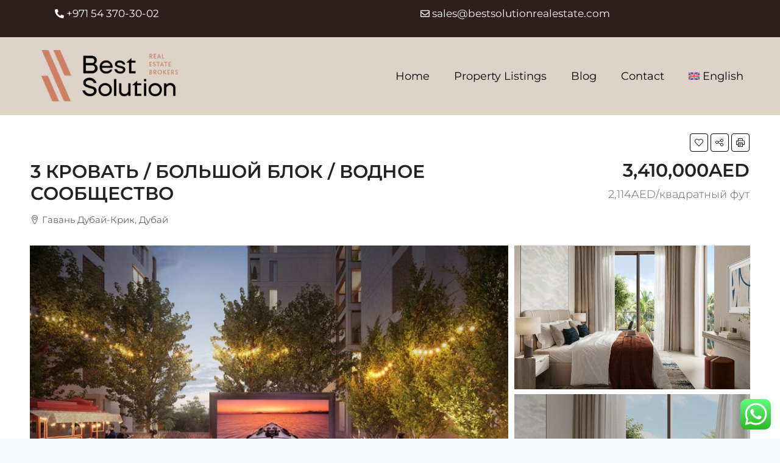

--- FILE ---
content_type: text/html; charset=UTF-8
request_url: https://bestsolutionbrokers.com/property/3-%D0%BA%D1%80%D0%BE%D0%B2%D0%B0%D1%82%D1%8C-%D0%B1%D0%BE%D0%BB%D1%8C%D1%88%D0%BE%D0%B9-%D0%B1%D0%BB%D0%BE%D0%BA-%D0%B2%D0%BE%D0%B4%D0%BD%D0%BE%D0%B5-%D1%81%D0%BE%D0%BE%D0%B1%D1%89%D0%B5%D1%81/
body_size: 33007
content:
<!doctype html>
<html lang="en-US">
<head>
	<meta charset="UTF-8" />
	<meta name="viewport" content="width=device-width, initial-scale=1.0" />
	<link rel="profile" href="https://gmpg.org/xfn/11" />
    <meta name="format-detection" content="telephone=no">
	<meta name='robots' content='index, follow, max-image-preview:large, max-snippet:-1, max-video-preview:-1' />
<link rel="alternate" hreflang="en" href="https://bestsolutionbrokers.com/property/3-%d0%ba%d1%80%d0%be%d0%b2%d0%b0%d1%82%d1%8c-%d0%b1%d0%be%d0%bb%d1%8c%d1%88%d0%be%d0%b9-%d0%b1%d0%bb%d0%be%d0%ba-%d0%b2%d0%be%d0%b4%d0%bd%d0%be%d0%b5-%d1%81%d0%be%d0%be%d0%b1%d1%89%d0%b5%d1%81/" />
<link rel="alternate" hreflang="x-default" href="https://bestsolutionbrokers.com/property/3-%d0%ba%d1%80%d0%be%d0%b2%d0%b0%d1%82%d1%8c-%d0%b1%d0%be%d0%bb%d1%8c%d1%88%d0%be%d0%b9-%d0%b1%d0%bb%d0%be%d0%ba-%d0%b2%d0%be%d0%b4%d0%bd%d0%be%d0%b5-%d1%81%d0%be%d0%be%d0%b1%d1%89%d0%b5%d1%81/" />

	<!-- This site is optimized with the Yoast SEO Premium plugin v21.7 (Yoast SEO v26.8) - https://yoast.com/product/yoast-seo-premium-wordpress/ -->
	<title>3 КРОВАТЬ / БОЛЬШОЙ БЛОК / ВОДНОЕ СООБЩЕСТВО - Best Solution Real Estate Brokers</title>
	<link rel="canonical" href="https://bestsolutionbrokers.com/property/3-кровать-большой-блок-водное-сообщес/" />
	<meta property="og:locale" content="en_US" />
	<meta property="og:type" content="article" />
	<meta property="og:title" content="3 КРОВАТЬ / БОЛЬШОЙ БЛОК / ВОДНОЕ СООБЩЕСТВО" />
	<meta property="og:url" content="https://bestsolutionbrokers.com/property/3-кровать-большой-блок-водное-сообщес/" />
	<meta property="og:site_name" content="Best Solution Real Estate Brokers" />
	<meta name="twitter:card" content="summary_large_image" />
	<script type="application/ld+json" class="yoast-schema-graph">{"@context":"https://schema.org","@graph":[{"@type":"WebPage","@id":"https://bestsolutionbrokers.com/property/3-%d0%ba%d1%80%d0%be%d0%b2%d0%b0%d1%82%d1%8c-%d0%b1%d0%be%d0%bb%d1%8c%d1%88%d0%be%d0%b9-%d0%b1%d0%bb%d0%be%d0%ba-%d0%b2%d0%be%d0%b4%d0%bd%d0%be%d0%b5-%d1%81%d0%be%d0%be%d0%b1%d1%89%d0%b5%d1%81/","url":"https://bestsolutionbrokers.com/property/3-%d0%ba%d1%80%d0%be%d0%b2%d0%b0%d1%82%d1%8c-%d0%b1%d0%be%d0%bb%d1%8c%d1%88%d0%be%d0%b9-%d0%b1%d0%bb%d0%be%d0%ba-%d0%b2%d0%be%d0%b4%d0%bd%d0%be%d0%b5-%d1%81%d0%be%d0%be%d0%b1%d1%89%d0%b5%d1%81/","name":"3 КРОВАТЬ / БОЛЬШОЙ БЛОК / ВОДНОЕ СООБЩЕСТВО - Best Solution Real Estate Brokers","isPartOf":{"@id":"https://bestsolutionbrokers.com/#website"},"datePublished":"2024-03-10T19:27:29+00:00","breadcrumb":{"@id":"https://bestsolutionbrokers.com/property/3-%d0%ba%d1%80%d0%be%d0%b2%d0%b0%d1%82%d1%8c-%d0%b1%d0%be%d0%bb%d1%8c%d1%88%d0%be%d0%b9-%d0%b1%d0%bb%d0%be%d0%ba-%d0%b2%d0%be%d0%b4%d0%bd%d0%be%d0%b5-%d1%81%d0%be%d0%be%d0%b1%d1%89%d0%b5%d1%81/#breadcrumb"},"inLanguage":"en-US","potentialAction":[{"@type":"ReadAction","target":["https://bestsolutionbrokers.com/property/3-%d0%ba%d1%80%d0%be%d0%b2%d0%b0%d1%82%d1%8c-%d0%b1%d0%be%d0%bb%d1%8c%d1%88%d0%be%d0%b9-%d0%b1%d0%bb%d0%be%d0%ba-%d0%b2%d0%be%d0%b4%d0%bd%d0%be%d0%b5-%d1%81%d0%be%d0%be%d0%b1%d1%89%d0%b5%d1%81/"]}]},{"@type":"BreadcrumbList","@id":"https://bestsolutionbrokers.com/property/3-%d0%ba%d1%80%d0%be%d0%b2%d0%b0%d1%82%d1%8c-%d0%b1%d0%be%d0%bb%d1%8c%d1%88%d0%be%d0%b9-%d0%b1%d0%bb%d0%be%d0%ba-%d0%b2%d0%be%d0%b4%d0%bd%d0%be%d0%b5-%d1%81%d0%be%d0%be%d0%b1%d1%89%d0%b5%d1%81/#breadcrumb","itemListElement":[{"@type":"ListItem","position":1,"name":"Home","item":"https://bestsolutionbrokers.com/"},{"@type":"ListItem","position":2,"name":"Properties","item":"https://bestsolutionbrokers.com/property/"},{"@type":"ListItem","position":3,"name":"3 КРОВАТЬ / БОЛЬШОЙ БЛОК / ВОДНОЕ СООБЩЕСТВО"}]},{"@type":"WebSite","@id":"https://bestsolutionbrokers.com/#website","url":"https://bestsolutionbrokers.com/","name":"Best Solution Real Estate Brokers","description":"Let us help start your Real Estate Journey","publisher":{"@id":"https://bestsolutionbrokers.com/#organization"},"potentialAction":[{"@type":"SearchAction","target":{"@type":"EntryPoint","urlTemplate":"https://bestsolutionbrokers.com/?s={search_term_string}"},"query-input":{"@type":"PropertyValueSpecification","valueRequired":true,"valueName":"search_term_string"}}],"inLanguage":"en-US"},{"@type":"Organization","@id":"https://bestsolutionbrokers.com/#organization","name":"Best Solution Real Estate Brokers","url":"https://bestsolutionbrokers.com/","logo":{"@type":"ImageObject","inLanguage":"en-US","@id":"https://bestsolutionbrokers.com/#/schema/logo/image/","url":"","contentUrl":"","caption":"Best Solution Real Estate Brokers"},"image":{"@id":"https://bestsolutionbrokers.com/#/schema/logo/image/"}}]}</script>
	<!-- / Yoast SEO Premium plugin. -->


<link rel='dns-prefetch' href='//unpkg.com' />
<link rel='dns-prefetch' href='//fonts.googleapis.com' />
<link rel='preconnect' href='https://fonts.gstatic.com' crossorigin />
<link rel="alternate" type="application/rss+xml" title="Best Solution Real Estate Brokers &raquo; Feed" href="https://bestsolutionbrokers.com/feed/" />
<link rel="alternate" type="application/rss+xml" title="Best Solution Real Estate Brokers &raquo; Comments Feed" href="https://bestsolutionbrokers.com/comments/feed/" />
<link rel="alternate" title="oEmbed (JSON)" type="application/json+oembed" href="https://bestsolutionbrokers.com/wp-json/oembed/1.0/embed?url=https%3A%2F%2Fbestsolutionbrokers.com%2Fproperty%2F3-%25d0%25ba%25d1%2580%25d0%25be%25d0%25b2%25d0%25b0%25d1%2582%25d1%258c-%25d0%25b1%25d0%25be%25d0%25bb%25d1%258c%25d1%2588%25d0%25be%25d0%25b9-%25d0%25b1%25d0%25bb%25d0%25be%25d0%25ba-%25d0%25b2%25d0%25be%25d0%25b4%25d0%25bd%25d0%25be%25d0%25b5-%25d1%2581%25d0%25be%25d0%25be%25d0%25b1%25d1%2589%25d0%25b5%25d1%2581%2F" />
<link rel="alternate" title="oEmbed (XML)" type="text/xml+oembed" href="https://bestsolutionbrokers.com/wp-json/oembed/1.0/embed?url=https%3A%2F%2Fbestsolutionbrokers.com%2Fproperty%2F3-%25d0%25ba%25d1%2580%25d0%25be%25d0%25b2%25d0%25b0%25d1%2582%25d1%258c-%25d0%25b1%25d0%25be%25d0%25bb%25d1%258c%25d1%2588%25d0%25be%25d0%25b9-%25d0%25b1%25d0%25bb%25d0%25be%25d0%25ba-%25d0%25b2%25d0%25be%25d0%25b4%25d0%25bd%25d0%25be%25d0%25b5-%25d1%2581%25d0%25be%25d0%25be%25d0%25b1%25d1%2589%25d0%25b5%25d1%2581%2F&#038;format=xml" />
<style id='wp-img-auto-sizes-contain-inline-css' type='text/css'>
img:is([sizes=auto i],[sizes^="auto," i]){contain-intrinsic-size:3000px 1500px}
/*# sourceURL=wp-img-auto-sizes-contain-inline-css */
</style>
<link rel='stylesheet' id='ht_ctc_main_css-css' href='https://bestsolutionbrokers.com/wp-content/plugins/click-to-chat-for-whatsapp/new/inc/assets/css/main.css?ver=4.36' type='text/css' media='all' />
<style id='wp-emoji-styles-inline-css' type='text/css'>

	img.wp-smiley, img.emoji {
		display: inline !important;
		border: none !important;
		box-shadow: none !important;
		height: 1em !important;
		width: 1em !important;
		margin: 0 0.07em !important;
		vertical-align: -0.1em !important;
		background: none !important;
		padding: 0 !important;
	}
/*# sourceURL=wp-emoji-styles-inline-css */
</style>
<link rel='stylesheet' id='wp-block-library-css' href='https://bestsolutionbrokers.com/wp-includes/css/dist/block-library/style.min.css?ver=6.9' type='text/css' media='all' />
<style id='classic-theme-styles-inline-css' type='text/css'>
/*! This file is auto-generated */
.wp-block-button__link{color:#fff;background-color:#32373c;border-radius:9999px;box-shadow:none;text-decoration:none;padding:calc(.667em + 2px) calc(1.333em + 2px);font-size:1.125em}.wp-block-file__button{background:#32373c;color:#fff;text-decoration:none}
/*# sourceURL=/wp-includes/css/classic-themes.min.css */
</style>
<style id='global-styles-inline-css' type='text/css'>
:root{--wp--preset--aspect-ratio--square: 1;--wp--preset--aspect-ratio--4-3: 4/3;--wp--preset--aspect-ratio--3-4: 3/4;--wp--preset--aspect-ratio--3-2: 3/2;--wp--preset--aspect-ratio--2-3: 2/3;--wp--preset--aspect-ratio--16-9: 16/9;--wp--preset--aspect-ratio--9-16: 9/16;--wp--preset--color--black: #000000;--wp--preset--color--cyan-bluish-gray: #abb8c3;--wp--preset--color--white: #ffffff;--wp--preset--color--pale-pink: #f78da7;--wp--preset--color--vivid-red: #cf2e2e;--wp--preset--color--luminous-vivid-orange: #ff6900;--wp--preset--color--luminous-vivid-amber: #fcb900;--wp--preset--color--light-green-cyan: #7bdcb5;--wp--preset--color--vivid-green-cyan: #00d084;--wp--preset--color--pale-cyan-blue: #8ed1fc;--wp--preset--color--vivid-cyan-blue: #0693e3;--wp--preset--color--vivid-purple: #9b51e0;--wp--preset--gradient--vivid-cyan-blue-to-vivid-purple: linear-gradient(135deg,rgb(6,147,227) 0%,rgb(155,81,224) 100%);--wp--preset--gradient--light-green-cyan-to-vivid-green-cyan: linear-gradient(135deg,rgb(122,220,180) 0%,rgb(0,208,130) 100%);--wp--preset--gradient--luminous-vivid-amber-to-luminous-vivid-orange: linear-gradient(135deg,rgb(252,185,0) 0%,rgb(255,105,0) 100%);--wp--preset--gradient--luminous-vivid-orange-to-vivid-red: linear-gradient(135deg,rgb(255,105,0) 0%,rgb(207,46,46) 100%);--wp--preset--gradient--very-light-gray-to-cyan-bluish-gray: linear-gradient(135deg,rgb(238,238,238) 0%,rgb(169,184,195) 100%);--wp--preset--gradient--cool-to-warm-spectrum: linear-gradient(135deg,rgb(74,234,220) 0%,rgb(151,120,209) 20%,rgb(207,42,186) 40%,rgb(238,44,130) 60%,rgb(251,105,98) 80%,rgb(254,248,76) 100%);--wp--preset--gradient--blush-light-purple: linear-gradient(135deg,rgb(255,206,236) 0%,rgb(152,150,240) 100%);--wp--preset--gradient--blush-bordeaux: linear-gradient(135deg,rgb(254,205,165) 0%,rgb(254,45,45) 50%,rgb(107,0,62) 100%);--wp--preset--gradient--luminous-dusk: linear-gradient(135deg,rgb(255,203,112) 0%,rgb(199,81,192) 50%,rgb(65,88,208) 100%);--wp--preset--gradient--pale-ocean: linear-gradient(135deg,rgb(255,245,203) 0%,rgb(182,227,212) 50%,rgb(51,167,181) 100%);--wp--preset--gradient--electric-grass: linear-gradient(135deg,rgb(202,248,128) 0%,rgb(113,206,126) 100%);--wp--preset--gradient--midnight: linear-gradient(135deg,rgb(2,3,129) 0%,rgb(40,116,252) 100%);--wp--preset--font-size--small: 13px;--wp--preset--font-size--medium: 20px;--wp--preset--font-size--large: 36px;--wp--preset--font-size--x-large: 42px;--wp--preset--spacing--20: 0.44rem;--wp--preset--spacing--30: 0.67rem;--wp--preset--spacing--40: 1rem;--wp--preset--spacing--50: 1.5rem;--wp--preset--spacing--60: 2.25rem;--wp--preset--spacing--70: 3.38rem;--wp--preset--spacing--80: 5.06rem;--wp--preset--shadow--natural: 6px 6px 9px rgba(0, 0, 0, 0.2);--wp--preset--shadow--deep: 12px 12px 50px rgba(0, 0, 0, 0.4);--wp--preset--shadow--sharp: 6px 6px 0px rgba(0, 0, 0, 0.2);--wp--preset--shadow--outlined: 6px 6px 0px -3px rgb(255, 255, 255), 6px 6px rgb(0, 0, 0);--wp--preset--shadow--crisp: 6px 6px 0px rgb(0, 0, 0);}:where(.is-layout-flex){gap: 0.5em;}:where(.is-layout-grid){gap: 0.5em;}body .is-layout-flex{display: flex;}.is-layout-flex{flex-wrap: wrap;align-items: center;}.is-layout-flex > :is(*, div){margin: 0;}body .is-layout-grid{display: grid;}.is-layout-grid > :is(*, div){margin: 0;}:where(.wp-block-columns.is-layout-flex){gap: 2em;}:where(.wp-block-columns.is-layout-grid){gap: 2em;}:where(.wp-block-post-template.is-layout-flex){gap: 1.25em;}:where(.wp-block-post-template.is-layout-grid){gap: 1.25em;}.has-black-color{color: var(--wp--preset--color--black) !important;}.has-cyan-bluish-gray-color{color: var(--wp--preset--color--cyan-bluish-gray) !important;}.has-white-color{color: var(--wp--preset--color--white) !important;}.has-pale-pink-color{color: var(--wp--preset--color--pale-pink) !important;}.has-vivid-red-color{color: var(--wp--preset--color--vivid-red) !important;}.has-luminous-vivid-orange-color{color: var(--wp--preset--color--luminous-vivid-orange) !important;}.has-luminous-vivid-amber-color{color: var(--wp--preset--color--luminous-vivid-amber) !important;}.has-light-green-cyan-color{color: var(--wp--preset--color--light-green-cyan) !important;}.has-vivid-green-cyan-color{color: var(--wp--preset--color--vivid-green-cyan) !important;}.has-pale-cyan-blue-color{color: var(--wp--preset--color--pale-cyan-blue) !important;}.has-vivid-cyan-blue-color{color: var(--wp--preset--color--vivid-cyan-blue) !important;}.has-vivid-purple-color{color: var(--wp--preset--color--vivid-purple) !important;}.has-black-background-color{background-color: var(--wp--preset--color--black) !important;}.has-cyan-bluish-gray-background-color{background-color: var(--wp--preset--color--cyan-bluish-gray) !important;}.has-white-background-color{background-color: var(--wp--preset--color--white) !important;}.has-pale-pink-background-color{background-color: var(--wp--preset--color--pale-pink) !important;}.has-vivid-red-background-color{background-color: var(--wp--preset--color--vivid-red) !important;}.has-luminous-vivid-orange-background-color{background-color: var(--wp--preset--color--luminous-vivid-orange) !important;}.has-luminous-vivid-amber-background-color{background-color: var(--wp--preset--color--luminous-vivid-amber) !important;}.has-light-green-cyan-background-color{background-color: var(--wp--preset--color--light-green-cyan) !important;}.has-vivid-green-cyan-background-color{background-color: var(--wp--preset--color--vivid-green-cyan) !important;}.has-pale-cyan-blue-background-color{background-color: var(--wp--preset--color--pale-cyan-blue) !important;}.has-vivid-cyan-blue-background-color{background-color: var(--wp--preset--color--vivid-cyan-blue) !important;}.has-vivid-purple-background-color{background-color: var(--wp--preset--color--vivid-purple) !important;}.has-black-border-color{border-color: var(--wp--preset--color--black) !important;}.has-cyan-bluish-gray-border-color{border-color: var(--wp--preset--color--cyan-bluish-gray) !important;}.has-white-border-color{border-color: var(--wp--preset--color--white) !important;}.has-pale-pink-border-color{border-color: var(--wp--preset--color--pale-pink) !important;}.has-vivid-red-border-color{border-color: var(--wp--preset--color--vivid-red) !important;}.has-luminous-vivid-orange-border-color{border-color: var(--wp--preset--color--luminous-vivid-orange) !important;}.has-luminous-vivid-amber-border-color{border-color: var(--wp--preset--color--luminous-vivid-amber) !important;}.has-light-green-cyan-border-color{border-color: var(--wp--preset--color--light-green-cyan) !important;}.has-vivid-green-cyan-border-color{border-color: var(--wp--preset--color--vivid-green-cyan) !important;}.has-pale-cyan-blue-border-color{border-color: var(--wp--preset--color--pale-cyan-blue) !important;}.has-vivid-cyan-blue-border-color{border-color: var(--wp--preset--color--vivid-cyan-blue) !important;}.has-vivid-purple-border-color{border-color: var(--wp--preset--color--vivid-purple) !important;}.has-vivid-cyan-blue-to-vivid-purple-gradient-background{background: var(--wp--preset--gradient--vivid-cyan-blue-to-vivid-purple) !important;}.has-light-green-cyan-to-vivid-green-cyan-gradient-background{background: var(--wp--preset--gradient--light-green-cyan-to-vivid-green-cyan) !important;}.has-luminous-vivid-amber-to-luminous-vivid-orange-gradient-background{background: var(--wp--preset--gradient--luminous-vivid-amber-to-luminous-vivid-orange) !important;}.has-luminous-vivid-orange-to-vivid-red-gradient-background{background: var(--wp--preset--gradient--luminous-vivid-orange-to-vivid-red) !important;}.has-very-light-gray-to-cyan-bluish-gray-gradient-background{background: var(--wp--preset--gradient--very-light-gray-to-cyan-bluish-gray) !important;}.has-cool-to-warm-spectrum-gradient-background{background: var(--wp--preset--gradient--cool-to-warm-spectrum) !important;}.has-blush-light-purple-gradient-background{background: var(--wp--preset--gradient--blush-light-purple) !important;}.has-blush-bordeaux-gradient-background{background: var(--wp--preset--gradient--blush-bordeaux) !important;}.has-luminous-dusk-gradient-background{background: var(--wp--preset--gradient--luminous-dusk) !important;}.has-pale-ocean-gradient-background{background: var(--wp--preset--gradient--pale-ocean) !important;}.has-electric-grass-gradient-background{background: var(--wp--preset--gradient--electric-grass) !important;}.has-midnight-gradient-background{background: var(--wp--preset--gradient--midnight) !important;}.has-small-font-size{font-size: var(--wp--preset--font-size--small) !important;}.has-medium-font-size{font-size: var(--wp--preset--font-size--medium) !important;}.has-large-font-size{font-size: var(--wp--preset--font-size--large) !important;}.has-x-large-font-size{font-size: var(--wp--preset--font-size--x-large) !important;}
:where(.wp-block-post-template.is-layout-flex){gap: 1.25em;}:where(.wp-block-post-template.is-layout-grid){gap: 1.25em;}
:where(.wp-block-term-template.is-layout-flex){gap: 1.25em;}:where(.wp-block-term-template.is-layout-grid){gap: 1.25em;}
:where(.wp-block-columns.is-layout-flex){gap: 2em;}:where(.wp-block-columns.is-layout-grid){gap: 2em;}
:root :where(.wp-block-pullquote){font-size: 1.5em;line-height: 1.6;}
/*# sourceURL=global-styles-inline-css */
</style>
<link rel='stylesheet' id='wpml-blocks-css' href='https://bestsolutionbrokers.com/wp-content/plugins/sitepress-multilingual-cms/dist/css/blocks/styles.css?ver=4.6.15' type='text/css' media='all' />
<link rel='stylesheet' id='rt-fontawsome-css' href='https://bestsolutionbrokers.com/wp-content/plugins/the-post-grid/assets/vendor/font-awesome/css/font-awesome.min.css?ver=7.8.8' type='text/css' media='all' />
<link rel='stylesheet' id='rt-tpg-css' href='https://bestsolutionbrokers.com/wp-content/plugins/the-post-grid/assets/css/thepostgrid.min.css?ver=7.8.8' type='text/css' media='all' />
<link rel='stylesheet' id='wpml-legacy-horizontal-list-0-css' href='https://bestsolutionbrokers.com/wp-content/plugins/sitepress-multilingual-cms/templates/language-switchers/legacy-list-horizontal/style.min.css?ver=1' type='text/css' media='all' />
<link rel='stylesheet' id='wpml-menu-item-0-css' href='https://bestsolutionbrokers.com/wp-content/plugins/sitepress-multilingual-cms/templates/language-switchers/menu-item/style.min.css?ver=1' type='text/css' media='all' />
<link rel='stylesheet' id='bootstrap-css' href='https://bestsolutionbrokers.com/wp-content/themes/houzez/css/bootstrap.min.css?ver=4.5.0' type='text/css' media='all' />
<link rel='stylesheet' id='bootstrap-select-css' href='https://bestsolutionbrokers.com/wp-content/themes/houzez/css/bootstrap-select.min.css?ver=1.13.18' type='text/css' media='all' />
<link rel='stylesheet' id='font-awesome-5-all-css' href='https://bestsolutionbrokers.com/wp-content/themes/houzez/css/font-awesome/css/all.min.css?ver=5.14.0' type='text/css' media='all' />
<link rel='stylesheet' id='houzez-icons-css' href='https://bestsolutionbrokers.com/wp-content/themes/houzez/css/icons.css?ver=2.8.6.1' type='text/css' media='all' />
<link rel='stylesheet' id='lightslider-css' href='https://bestsolutionbrokers.com/wp-content/themes/houzez/css/lightslider.css?ver=1.1.3' type='text/css' media='all' />
<link rel='stylesheet' id='slick-min-css' href='https://bestsolutionbrokers.com/wp-content/themes/houzez/css/slick-min.css?ver=2.8.6.1' type='text/css' media='all' />
<link rel='stylesheet' id='slick-theme-min-css' href='https://bestsolutionbrokers.com/wp-content/themes/houzez/css/slick-theme-min.css?ver=2.8.6.1' type='text/css' media='all' />
<link rel='stylesheet' id='jquery-ui-css' href='https://bestsolutionbrokers.com/wp-content/themes/houzez/css/jquery-ui.min.css?ver=1.12.1' type='text/css' media='all' />
<link rel='stylesheet' id='bootstrap-datepicker-css' href='https://bestsolutionbrokers.com/wp-content/themes/houzez/css/bootstrap-datepicker.min.css?ver=1.8.0' type='text/css' media='all' />
<link rel='stylesheet' id='houzez-main-css' href='https://bestsolutionbrokers.com/wp-content/themes/houzez/css/main.css?ver=2.8.6.1' type='text/css' media='all' />
<link rel='stylesheet' id='houzez-styling-options-css' href='https://bestsolutionbrokers.com/wp-content/themes/houzez/css/styling-options.css?ver=2.8.6.1' type='text/css' media='all' />
<link rel='stylesheet' id='houzez-style-css' href='https://bestsolutionbrokers.com/wp-content/themes/houzez/style.css?ver=2.8.6.1' type='text/css' media='all' />
<style id='houzez-style-inline-css' type='text/css'>

        @media (min-width: 1200px) {
          .container {
              max-width: 1210px;
          }
        }
        body {
            font-family: Montserrat;
            font-size: 15px;
            font-weight: 400;
            line-height: 25px;
            text-transform: none;
        }
        .main-nav,
        .dropdown-menu,
        .login-register,
        .btn.btn-create-listing,
        .logged-in-nav,
        .btn-phone-number {
          font-family: Montserrat;
          font-size: 12px;
          font-weight: 500;
          text-align: left;
          text-transform: uppercase;
        }

        .btn,
        .form-control,
        .bootstrap-select .text,
        .sort-by-title,
        .woocommerce ul.products li.product .button {
          font-family: Montserrat;
          font-size: 15px; 
        }
        
        h1, h2, h3, h4, h5, h6, .item-title {
          font-family: Montserrat;
          font-weight: 600;
          text-transform: capitalize;
        }

        .post-content-wrap h1, .post-content-wrap h2, .post-content-wrap h3, .post-content-wrap h4, .post-content-wrap h5, .post-content-wrap h6 {
          font-weight: 600;
          text-transform: capitalize;
          text-align: inherit; 
        }

        .top-bar-wrap {
            font-family: Montserrat;
            font-size: 15px;
            font-weight: 400;
            line-height: 25px;
            text-align: left;
            text-transform: none;   
        }
        .footer-wrap {
            font-family: Montserrat;
            font-size: 14px;
            font-weight: 400;
            line-height: 25px;
            text-align: left;
            text-transform: none;
        }
        
        .header-v1 .header-inner-wrap,
        .header-v1 .navbar-logged-in-wrap {
            line-height: 60px;
            height: 60px; 
        }
        .header-v2 .header-top .navbar {
          height: 110px; 
        }

        .header-v2 .header-bottom .header-inner-wrap,
        .header-v2 .header-bottom .navbar-logged-in-wrap {
          line-height: 54px;
          height: 54px; 
        }

        .header-v3 .header-top .header-inner-wrap,
        .header-v3 .header-top .header-contact-wrap {
          height: 80px;
          line-height: 80px; 
        }
        .header-v3 .header-bottom .header-inner-wrap,
        .header-v3 .header-bottom .navbar-logged-in-wrap {
          line-height: 54px;
          height: 54px; 
        }
        .header-v4 .header-inner-wrap,
        .header-v4 .navbar-logged-in-wrap {
          line-height: 90px;
          height: 90px; 
        }
        .header-v5 .header-top .header-inner-wrap,
        .header-v5 .header-top .navbar-logged-in-wrap {
          line-height: 110px;
          height: 110px; 
        }
        .header-v5 .header-bottom .header-inner-wrap {
          line-height: 54px;
          height: 54px; 
        }
        .header-v6 .header-inner-wrap,
        .header-v6 .navbar-logged-in-wrap {
          height: 60px;
          line-height: 60px; 
        }
        @media (min-width: 1200px) {
            .header-v5 .header-top .container {
                max-width: 1170px;
            }
        }
    
      body,
      .main-wrap,
      .fw-property-documents-wrap h3 span, 
      .fw-property-details-wrap h3 span {
        background-color: #f7f8f9; 
      }
      .houzez-main-wrap-v2, .main-wrap.agent-detail-page-v2 {
        background-color: #ffffff;
      }

       body,
      .form-control,
      .bootstrap-select .text,
      .item-title a,
      .listing-tabs .nav-tabs .nav-link,
      .item-wrap-v2 .item-amenities li span,
      .item-wrap-v2 .item-amenities li:before,
      .item-parallax-wrap .item-price-wrap,
      .list-view .item-body .item-price-wrap,
      .property-slider-item .item-price-wrap,
      .page-title-wrap .item-price-wrap,
      .agent-information .agent-phone span a,
      .property-overview-wrap ul li strong,
      .mobile-property-title .item-price-wrap .item-price,
      .fw-property-features-left li a,
      .lightbox-content-wrap .item-price-wrap,
      .blog-post-item-v1 .blog-post-title h3 a,
      .blog-post-content-widget h4 a,
      .property-item-widget .right-property-item-widget-wrap .item-price-wrap,
      .login-register-form .modal-header .login-register-tabs .nav-link.active,
      .agent-list-wrap .agent-list-content h2 a,
      .agent-list-wrap .agent-list-contact li a,
      .agent-contacts-wrap li a,
      .menu-edit-property li a,
      .statistic-referrals-list li a,
      .chart-nav .nav-pills .nav-link,
      .dashboard-table-properties td .property-payment-status,
      .dashboard-mobile-edit-menu-wrap .bootstrap-select > .dropdown-toggle.bs-placeholder,
      .payment-method-block .radio-tab .control-text,
      .post-title-wrap h2 a,
      .lead-nav-tab.nav-pills .nav-link,
      .deals-nav-tab.nav-pills .nav-link,
      .btn-light-grey-outlined:hover,
      button:not(.bs-placeholder) .filter-option-inner-inner,
      .fw-property-floor-plans-wrap .floor-plans-tabs a,
      .products > .product > .item-body > a,
      .woocommerce ul.products li.product .price,
      .woocommerce div.product p.price, 
      .woocommerce div.product span.price,
      .woocommerce #reviews #comments ol.commentlist li .meta,
      .woocommerce-MyAccount-navigation ul li a,
      .activitiy-item-close-button a,
      .property-section-wrap li a {
       color: #222222; 
     }


    
      a,
      a:hover,
      a:active,
      a:focus,
      .primary-text,
      .btn-clear,
      .btn-apply,
      .btn-primary-outlined,
      .btn-primary-outlined:before,
      .item-title a:hover,
      .sort-by .bootstrap-select .bs-placeholder,
      .sort-by .bootstrap-select > .btn,
      .sort-by .bootstrap-select > .btn:active,
      .page-link,
      .page-link:hover,
      .accordion-title:before,
      .blog-post-content-widget h4 a:hover,
      .agent-list-wrap .agent-list-content h2 a:hover,
      .agent-list-wrap .agent-list-contact li a:hover,
      .agent-contacts-wrap li a:hover,
      .agent-nav-wrap .nav-pills .nav-link,
      .dashboard-side-menu-wrap .side-menu-dropdown a.active,
      .menu-edit-property li a.active,
      .menu-edit-property li a:hover,
      .dashboard-statistic-block h3 .fa,
      .statistic-referrals-list li a:hover,
      .chart-nav .nav-pills .nav-link.active,
      .board-message-icon-wrap.active,
      .post-title-wrap h2 a:hover,
      .listing-switch-view .switch-btn.active,
      .item-wrap-v6 .item-price-wrap,
      .listing-v6 .list-view .item-body .item-price-wrap,
      .woocommerce nav.woocommerce-pagination ul li a, 
      .woocommerce nav.woocommerce-pagination ul li span,
      .woocommerce-MyAccount-navigation ul li a:hover,
      .property-schedule-tour-form-wrap .control input:checked ~ .control__indicator,
      .property-schedule-tour-form-wrap .control:hover,
      .property-walkscore-wrap-v2 .score-details .houzez-icon,
      .login-register .btn-icon-login-register + .dropdown-menu a,
      .activitiy-item-close-button a:hover,
      .property-section-wrap li a:hover,
      .agent-detail-page-v2 .agent-nav-wrap .nav-link.active,
      .property-lightbox-v2-sections-navigation .slick-prev, 
      .property-lightbox-v2-sections-navigation .slick-next,
      .property-lightbox-v2-sections-navigation .slick-slide.current-section,
      .property-lightbox-v2-sections-navigation .nav-link.active {
        color: #2e1e1d; 
      }
      
      .agent-list-position a {
        color: #2e1e1d; 
      }

      .control input:checked ~ .control__indicator,
      .top-banner-wrap .nav-pills .nav-link,
      .btn-primary-outlined:hover,
      .page-item.active .page-link,
      .slick-prev:hover,
      .slick-prev:focus,
      .slick-next:hover,
      .slick-next:focus,
      .mobile-property-tools .nav-pills .nav-link.active,
      .login-register-form .modal-header,
      .agent-nav-wrap .nav-pills .nav-link.active,
      .board-message-icon-wrap .notification-circle,
      .primary-label,
      .fc-event, .fc-event-dot,
      .compare-table .table-hover > tbody > tr:hover,
      .post-tag,
      .datepicker table tr td.active.active,
      .datepicker table tr td.active.disabled,
      .datepicker table tr td.active.disabled.active,
      .datepicker table tr td.active.disabled.disabled,
      .datepicker table tr td.active.disabled:active,
      .datepicker table tr td.active.disabled:hover,
      .datepicker table tr td.active.disabled:hover.active,
      .datepicker table tr td.active.disabled:hover.disabled,
      .datepicker table tr td.active.disabled:hover:active,
      .datepicker table tr td.active.disabled:hover:hover,
      .datepicker table tr td.active.disabled:hover[disabled],
      .datepicker table tr td.active.disabled[disabled],
      .datepicker table tr td.active:active,
      .datepicker table tr td.active:hover,
      .datepicker table tr td.active:hover.active,
      .datepicker table tr td.active:hover.disabled,
      .datepicker table tr td.active:hover:active,
      .datepicker table tr td.active:hover:hover,
      .datepicker table tr td.active:hover[disabled],
      .datepicker table tr td.active[disabled],
      .ui-slider-horizontal .ui-slider-range,
      .btn-bubble {
        background-color: #2e1e1d; 
      }

      .control input:checked ~ .control__indicator,
      .btn-primary-outlined,
      .page-item.active .page-link,
      .mobile-property-tools .nav-pills .nav-link.active,
      .agent-nav-wrap .nav-pills .nav-link,
      .agent-nav-wrap .nav-pills .nav-link.active,
      .chart-nav .nav-pills .nav-link.active,
      .dashaboard-snake-nav .step-block.active,
      .fc-event,
      .fc-event-dot,
      .property-schedule-tour-form-wrap .control input:checked ~ .control__indicator,
      .agent-detail-page-v2 .agent-nav-wrap .nav-link.active {
        border-color: #2e1e1d; 
      }

      .slick-arrow:hover {
        background-color: rgba(46,30,29,1); 
      }

      .slick-arrow {
        background-color: #2e1e1d; 
      }

      .property-banner .nav-pills .nav-link.active {
        background-color: rgba(46,30,29,1) !important; 
      }

      .property-navigation-wrap a.active {
        color: #2e1e1d;
        -webkit-box-shadow: inset 0 -3px #2e1e1d;
        box-shadow: inset 0 -3px #2e1e1d; 
      }

      .btn-primary,
      .fc-button-primary,
      .woocommerce nav.woocommerce-pagination ul li a:focus, 
      .woocommerce nav.woocommerce-pagination ul li a:hover, 
      .woocommerce nav.woocommerce-pagination ul li span.current {
        color: #fff;
        background-color: #2e1e1d;
        border-color: #2e1e1d; 
      }
      .btn-primary:focus, .btn-primary:focus:active,
      .fc-button-primary:focus,
      .fc-button-primary:focus:active {
        color: #fff;
        background-color: #2e1e1d;
        border-color: #2e1e1d; 
      }
      .btn-primary:hover,
      .fc-button-primary:hover {
        color: #fff;
        background-color: #2e1e1d;
        border-color: #2e1e1d; 
      }
      .btn-primary:active, 
      .btn-primary:not(:disabled):not(:disabled):active,
      .fc-button-primary:active,
      .fc-button-primary:not(:disabled):not(:disabled):active {
        color: #fff;
        background-color: #2e1e1d;
        border-color: #2e1e1d; 
      }

      .btn-secondary,
      .woocommerce span.onsale,
      .woocommerce ul.products li.product .button,
      .woocommerce #respond input#submit.alt, 
      .woocommerce a.button.alt, 
      .woocommerce button.button.alt, 
      .woocommerce input.button.alt,
      .woocommerce #review_form #respond .form-submit input,
      .woocommerce #respond input#submit, 
      .woocommerce a.button, 
      .woocommerce button.button, 
      .woocommerce input.button {
        color: #fff;
        background-color: #cd8062;
        border-color: #cd8062; 
      }
      .woocommerce ul.products li.product .button:focus,
      .woocommerce ul.products li.product .button:active,
      .woocommerce #respond input#submit.alt:focus, 
      .woocommerce a.button.alt:focus, 
      .woocommerce button.button.alt:focus, 
      .woocommerce input.button.alt:focus,
      .woocommerce #respond input#submit.alt:active, 
      .woocommerce a.button.alt:active, 
      .woocommerce button.button.alt:active, 
      .woocommerce input.button.alt:active,
      .woocommerce #review_form #respond .form-submit input:focus,
      .woocommerce #review_form #respond .form-submit input:active,
      .woocommerce #respond input#submit:active, 
      .woocommerce a.button:active, 
      .woocommerce button.button:active, 
      .woocommerce input.button:active,
      .woocommerce #respond input#submit:focus, 
      .woocommerce a.button:focus, 
      .woocommerce button.button:focus, 
      .woocommerce input.button:focus {
        color: #fff;
        background-color: #cd8062;
        border-color: #cd8062; 
      }
      .btn-secondary:hover,
      .woocommerce ul.products li.product .button:hover,
      .woocommerce #respond input#submit.alt:hover, 
      .woocommerce a.button.alt:hover, 
      .woocommerce button.button.alt:hover, 
      .woocommerce input.button.alt:hover,
      .woocommerce #review_form #respond .form-submit input:hover,
      .woocommerce #respond input#submit:hover, 
      .woocommerce a.button:hover, 
      .woocommerce button.button:hover, 
      .woocommerce input.button:hover {
        color: #fff;
        background-color: #cd8062;
        border-color: #cd8062; 
      }
      .btn-secondary:active, 
      .btn-secondary:not(:disabled):not(:disabled):active {
        color: #fff;
        background-color: #cd8062;
        border-color: #cd8062; 
      }

      .btn-primary-outlined {
        color: #2e1e1d;
        background-color: transparent;
        border-color: #2e1e1d; 
      }
      .btn-primary-outlined:focus, .btn-primary-outlined:focus:active {
        color: #2e1e1d;
        background-color: transparent;
        border-color: #2e1e1d; 
      }
      .btn-primary-outlined:hover {
        color: #fff;
        background-color: #2e1e1d;
        border-color: #2e1e1d; 
      }
      .btn-primary-outlined:active, .btn-primary-outlined:not(:disabled):not(:disabled):active {
        color: #2e1e1d;
        background-color: rgba(26, 26, 26, 0);
        border-color: #2e1e1d; 
      }

      .btn-secondary-outlined {
        color: #cd8062;
        background-color: transparent;
        border-color: #cd8062; 
      }
      .btn-secondary-outlined:focus, .btn-secondary-outlined:focus:active {
        color: #cd8062;
        background-color: transparent;
        border-color: #cd8062; 
      }
      .btn-secondary-outlined:hover {
        color: #fff;
        background-color: #cd8062;
        border-color: #cd8062; 
      }
      .btn-secondary-outlined:active, .btn-secondary-outlined:not(:disabled):not(:disabled):active {
        color: #cd8062;
        background-color: rgba(26, 26, 26, 0);
        border-color: #cd8062; 
      }

      .btn-call {
        color: #cd8062;
        background-color: transparent;
        border-color: #cd8062; 
      }
      .btn-call:focus, .btn-call:focus:active {
        color: #cd8062;
        background-color: transparent;
        border-color: #cd8062; 
      }
      .btn-call:hover {
        color: #cd8062;
        background-color: rgba(26, 26, 26, 0);
        border-color: #cd8062; 
      }
      .btn-call:active, .btn-call:not(:disabled):not(:disabled):active {
        color: #cd8062;
        background-color: rgba(26, 26, 26, 0);
        border-color: #cd8062; 
      }
      .icon-delete .btn-loader:after{
          border-color: #2e1e1d transparent #2e1e1d transparent
      }
    
      .header-v1 {
        background-color: #004274;
        border-bottom: 1px solid #004274; 
      }

      .header-v1 a.nav-link {
        color: #FFFFFF; 
      }

      .header-v1 a.nav-link:hover,
      .header-v1 a.nav-link:active {
        color: #00aeff;
        background-color: rgba(0, 174, 255, 0.1); 
      }
      .header-desktop .main-nav .nav-link {
          letter-spacing: 0.0px;
      }
    
      .header-v2 .header-top,
      .header-v5 .header-top,
      .header-v2 .header-contact-wrap {
        background-color: #ffffff; 
      }

      .header-v2 .header-bottom, 
      .header-v5 .header-bottom {
        background-color: #004274;
      }

      .header-v2 .header-contact-wrap .header-contact-right, .header-v2 .header-contact-wrap .header-contact-right a, .header-contact-right a:hover, header-contact-right a:active {
        color: #004274; 
      }

      .header-v2 .header-contact-left {
        color: #004274; 
      }

      .header-v2 .header-bottom,
      .header-v2 .navbar-nav > li,
      .header-v2 .navbar-nav > li:first-of-type,
      .header-v5 .header-bottom,
      .header-v5 .navbar-nav > li,
      .header-v5 .navbar-nav > li:first-of-type {
        border-color: rgba(0, 174, 255, 0.2);
      }

      .header-v2 a.nav-link,
      .header-v5 a.nav-link {
        color: #ffffff; 
      }

      .header-v2 a.nav-link:hover,
      .header-v2 a.nav-link:active,
      .header-v5 a.nav-link:hover,
      .header-v5 a.nav-link:active {
        color: #00aeff;
        background-color: rgba(0, 174, 255, 0.1); 
      }

      .header-v2 .header-contact-right a:hover, 
      .header-v2 .header-contact-right a:active,
      .header-v3 .header-contact-right a:hover, 
      .header-v3 .header-contact-right a:active {
        background-color: transparent;
      }

      .header-v2 .header-social-icons a,
      .header-v5 .header-social-icons a {
        color: #004274; 
      }
    
      .header-v3 .header-top {
        background-color: #004274; 
      }

      .header-v3 .header-bottom {
        background-color: #004274; 
      }

      .header-v3 .header-contact,
      .header-v3-mobile {
        background-color: #00aeff;
        color: #ffffff; 
      }

      .header-v3 .header-bottom,
      .header-v3 .login-register,
      .header-v3 .navbar-nav > li,
      .header-v3 .navbar-nav > li:first-of-type {
        border-color: rgba(0, 174, 239, 0.2); 
      }

      .header-v3 a.nav-link, 
      .header-v3 .header-contact-right a:hover, .header-v3 .header-contact-right a:active {
        color: #FFFFFF; 
      }

      .header-v3 a.nav-link:hover,
      .header-v3 a.nav-link:active {
        color: #00aeff;
        background-color: rgba(0, 174, 255, 0.1); 
      }

      .header-v3 .header-social-icons a {
        color: #004274; 
      }
    
      .header-v4 {
        background-color: #ffffff; 
      }

      .header-v4 a.nav-link {
        color: #004274; 
      }

      .header-v4 a.nav-link:hover,
      .header-v4 a.nav-link:active {
        color: #00aeef;
        background-color: rgba(0, 174, 255, 0.1); 
      }
    
      .header-v6 .header-top {
        background-color: #004274; 
      }

      .header-v6 a.nav-link {
        color: #FFFFFF; 
      }

      .header-v6 a.nav-link:hover,
      .header-v6 a.nav-link:active {
        color: #00aeff;
        background-color: rgba(0, 174, 255, 0.1); 
      }

      .header-v6 .header-social-icons a {
        color: #FFFFFF; 
      }
    
      .header-mobile {
        background-color: #004274; 
      }
      .header-mobile .toggle-button-left,
      .header-mobile .toggle-button-right {
        color: #FFFFFF; 
      }

      .nav-mobile .logged-in-nav a,
      .nav-mobile .main-nav,
      .nav-mobile .navi-login-register {
        background-color: #ffffff; 
      }

      .nav-mobile .logged-in-nav a,
      .nav-mobile .main-nav .nav-item .nav-item a,
      .nav-mobile .main-nav .nav-item a,
      .navi-login-register .main-nav .nav-item a {
        color: #004274;
        border-bottom: 1px solid #dce0e0;
        background-color: #ffffff;
      }

      .nav-mobile .btn-create-listing,
      .navi-login-register .btn-create-listing {
        color: #fff;
        border: 1px solid #2e1e1d;
        background-color: #2e1e1d; 
      }

      .nav-mobile .btn-create-listing:hover, .nav-mobile .btn-create-listing:active,
      .navi-login-register .btn-create-listing:hover,
      .navi-login-register .btn-create-listing:active {
        color: #fff;
        border: 1px solid #2e1e1d;
        background-color: rgba(0, 174, 255, 0.65); 
      }
    
      .header-transparent-wrap .header-v4 {
        background-color: transparent;
        border-bottom: 1px solid rgba(255, 255, 255, 0.3); 
      }

      .header-transparent-wrap .header-v4 a {
        color: #ffffff; 
      }

      .header-transparent-wrap .header-v4 a:hover,
      .header-transparent-wrap .header-v4 a:active {
        color: #ffffff;
        background-color: rgba(255, 255, 255, 0.1); 
      }
    
      .main-nav .navbar-nav .nav-item .dropdown-menu,
      .login-register .login-register-nav li .dropdown-menu {
        background-color: rgba(255,255,255,0.95); 
      }

      .login-register .login-register-nav li .dropdown-menu:before {
          border-left-color: rgba(255,255,255,0.95);
          border-top-color: rgba(255,255,255,0.95);
      }

      .main-nav .navbar-nav .nav-item .nav-item a,
      .login-register .login-register-nav li .dropdown-menu .nav-item a {
        color: #222222;
        border-bottom: 1px solid #dce0e0; 
      }

      .main-nav .navbar-nav .nav-item .nav-item a:hover,
      .main-nav .navbar-nav .nav-item .nav-item a:active,
      .login-register .login-register-nav li .dropdown-menu .nav-item a:hover {
        color: #00aeff; 
      }
      .main-nav .navbar-nav .nav-item .nav-item a:hover,
      .main-nav .navbar-nav .nav-item .nav-item a:active,
      .login-register .login-register-nav li .dropdown-menu .nav-item a:hover {
          background-color: rgba(0, 174, 255, 0.1);
      }
    
      .header-main-wrap .btn-create-listing {
        color: #ffffff;
        border: 1px solid #00aeff;
        background-color: #00aeff; 
      }

      .header-main-wrap .btn-create-listing:hover,
      .header-main-wrap .btn-create-listing:active {
        color: rgba(255, 255, 255, 0.99);
        border: 1px solid #00aeff;
        background-color: rgba(0, 174, 255, 0.65); 
      }
    
      .header-transparent-wrap .header-v4 .btn-create-listing {
        color: #ffffff;
        border: 1px solid #ffffff;
        background-color: rgba(255, 255, 255, 0.2); 
      }

      .header-transparent-wrap .header-v4 .btn-create-listing:hover,
      .header-transparent-wrap .header-v4 .btn-create-listing:active {
        color: rgba(255,255,255,1);
        border: 1px solid #00AEEF;
        background-color: rgba(0, 174, 255, 0.65); 
      }
    
      .header-transparent-wrap .logged-in-nav a,
      .logged-in-nav a {
        color: #004274;
        border-color: #dce0e0;
        background-color: #FFFFFF; 
      }

      .header-transparent-wrap .logged-in-nav a:hover,
      .header-transparent-wrap .logged-in-nav a:active,
      .logged-in-nav a:hover,
      .logged-in-nav a:active {
        color: #00aeff;
        background-color: rgba(0, 174, 255, 0.1);
        border-color: #dce0e0; 
      }
    
      .form-control::-webkit-input-placeholder,
      .search-banner-wrap ::-webkit-input-placeholder,
      .advanced-search ::-webkit-input-placeholder,
      .advanced-search-banner-wrap ::-webkit-input-placeholder,
      .overlay-search-advanced-module ::-webkit-input-placeholder {
        color: #a1a7a8; 
      }
      .bootstrap-select > .dropdown-toggle.bs-placeholder, 
      .bootstrap-select > .dropdown-toggle.bs-placeholder:active, 
      .bootstrap-select > .dropdown-toggle.bs-placeholder:focus, 
      .bootstrap-select > .dropdown-toggle.bs-placeholder:hover {
        color: #a1a7a8; 
      }
      .form-control::placeholder,
      .search-banner-wrap ::-webkit-input-placeholder,
      .advanced-search ::-webkit-input-placeholder,
      .advanced-search-banner-wrap ::-webkit-input-placeholder,
      .overlay-search-advanced-module ::-webkit-input-placeholder {
        color: #a1a7a8; 
      }

      .search-banner-wrap ::-moz-placeholder,
      .advanced-search ::-moz-placeholder,
      .advanced-search-banner-wrap ::-moz-placeholder,
      .overlay-search-advanced-module ::-moz-placeholder {
        color: #a1a7a8; 
      }

      .search-banner-wrap :-ms-input-placeholder,
      .advanced-search :-ms-input-placeholder,
      .advanced-search-banner-wrap ::-ms-input-placeholder,
      .overlay-search-advanced-module ::-ms-input-placeholder {
        color: #a1a7a8; 
      }

      .search-banner-wrap :-moz-placeholder,
      .advanced-search :-moz-placeholder,
      .advanced-search-banner-wrap :-moz-placeholder,
      .overlay-search-advanced-module :-moz-placeholder {
        color: #a1a7a8; 
      }

      .advanced-search .form-control,
      .advanced-search .bootstrap-select > .btn,
      .location-trigger,
      .vertical-search-wrap .form-control,
      .vertical-search-wrap .bootstrap-select > .btn,
      .step-search-wrap .form-control,
      .step-search-wrap .bootstrap-select > .btn,
      .advanced-search-banner-wrap .form-control,
      .advanced-search-banner-wrap .bootstrap-select > .btn,
      .search-banner-wrap .form-control,
      .search-banner-wrap .bootstrap-select > .btn,
      .overlay-search-advanced-module .form-control,
      .overlay-search-advanced-module .bootstrap-select > .btn,
      .advanced-search-v2 .advanced-search-btn,
      .advanced-search-v2 .advanced-search-btn:hover {
        border-color: #dce0e0; 
      }

      .advanced-search-nav,
      .search-expandable,
      .overlay-search-advanced-module {
        background-color: #CD8062; 
      }
      .btn-search {
        color: #ffffff;
        background-color: #2e1e1d;
        border-color: #2e1e1d;
      }
      .btn-search:hover, .btn-search:active  {
        color: #ffffff;
        background-color: #2e1e1d;
        border-color: #2e1e1d;
      }
      .advanced-search-btn {
        color: #ffffff;
        background-color: #2e1e1d;
        border-color: #2e1e1d; 
      }
      .advanced-search-btn:hover, .advanced-search-btn:active {
        color: #2e1e1d;
        background-color: #2e1e1d;
        border-color: #2e1e1d; 
      }
      .advanced-search-btn:focus {
        color: #ffffff;
        background-color: #2e1e1d;
        border-color: #2e1e1d; 
      }
      .search-expandable-label {
        color: #ffffff;
        background-color: #2e1e1d;
      }
      .advanced-search-nav {
        padding-top: 10px;
        padding-bottom: 10px;
      }
      .features-list-wrap .control--checkbox,
      .features-list-wrap .control--radio,
      .range-text, 
      .features-list-wrap .control--checkbox, 
      .features-list-wrap .btn-features-list, 
      .overlay-search-advanced-module .search-title, 
      .overlay-search-advanced-module .overlay-search-module-close {
          color: #FFFFFF;
      }
      .advanced-search-half-map {
        background-color: #FFFFFF; 
      }
      .advanced-search-half-map .range-text, 
      .advanced-search-half-map .features-list-wrap .control--checkbox, 
      .advanced-search-half-map .features-list-wrap .btn-features-list {
          color: #222222;
      }
    
      .save-search-btn {
          border-color: #28a745 ;
          background-color: #28a745 ;
          color: #ffffff ;
      }
      .save-search-btn:hover,
      .save-search-btn:active {
          border-color: #28a745;
          background-color: #28a745 ;
          color: #ffffff ;
      }
    .label-featured {
      background-color: #77c720;
      color: #ffffff; 
    }
    
    .dashboard-side-wrap {
      background-color: #002B4B; 
    }

    .side-menu a {
      color: #839EB2; 
    }

    .side-menu a.active,
    .side-menu .side-menu-parent-selected > a,
    .side-menu-dropdown a,
    .side-menu a:hover {
      color: #ffffff; 
    }
    .dashboard-side-menu-wrap .side-menu-dropdown a.active {
      color: #00aeff
    }
    
      .detail-wrap {
        background-color: rgba(0,174,255,0.1);
        border-color: #00aeff; 
      }
    .top-bar-wrap,
    .top-bar-wrap .dropdown-menu,
    .switcher-wrap .dropdown-menu {
      background-color: #000000;
    }
    .top-bar-wrap a,
    .top-bar-contact,
    .top-bar-slogan,
    .top-bar-wrap .btn,
    .top-bar-wrap .dropdown-menu,
    .switcher-wrap .dropdown-menu,
    .top-bar-wrap .navbar-toggler {
      color: #ffffff;
    }
    .top-bar-wrap a:hover,
    .top-bar-wrap a:active,
    .top-bar-wrap .btn:hover,
    .top-bar-wrap .btn:active,
    .top-bar-wrap .dropdown-menu li:hover,
    .top-bar-wrap .dropdown-menu li:active,
    .switcher-wrap .dropdown-menu li:hover,
    .switcher-wrap .dropdown-menu li:active {
      color: rgba(0,174,239,0.75);
    }
    .class-energy-indicator:nth-child(1) {
        background-color: #33a357;
    }
    .class-energy-indicator:nth-child(2) {
        background-color: #79b752;
    }
    .class-energy-indicator:nth-child(3) {
        background-color: #c3d545;
    }
    .class-energy-indicator:nth-child(4) {
        background-color: #fff12c;
    }
    .class-energy-indicator:nth-child(5) {
        background-color: #edb731;
    }
    .class-energy-indicator:nth-child(6) {
        background-color: #d66f2c;
    }
    .class-energy-indicator:nth-child(7) {
        background-color: #cc232a;
    }
    .class-energy-indicator:nth-child(8) {
        background-color: #cc232a;
    }
    .class-energy-indicator:nth-child(9) {
        background-color: #cc232a;
    }
    .class-energy-indicator:nth-child(10) {
        background-color: #cc232a;
    }
    
      .agent-detail-page-v2 .agent-profile-wrap { background-color:#0e4c7b }
      .agent-detail-page-v2 .agent-list-position a, .agent-detail-page-v2 .agent-profile-header h1, .agent-detail-page-v2 .rating-score-text, .agent-detail-page-v2 .agent-profile-address address, .agent-detail-page-v2 .badge-success { color:#ffffff }

      .agent-detail-page-v2 .all-reviews, .agent-detail-page-v2 .agent-profile-cta a { color:#00aeff }
    
    .footer-top-wrap {
      background-color: #004274; 
    }

    .footer-bottom-wrap {
      background-color: #00335A; 
    }

    .footer-top-wrap,
    .footer-top-wrap a,
    .footer-bottom-wrap,
    .footer-bottom-wrap a,
    .footer-top-wrap .property-item-widget .right-property-item-widget-wrap .item-amenities,
    .footer-top-wrap .property-item-widget .right-property-item-widget-wrap .item-price-wrap,
    .footer-top-wrap .blog-post-content-widget h4 a,
    .footer-top-wrap .blog-post-content-widget,
    .footer-top-wrap .form-tools .control,
    .footer-top-wrap .slick-dots li.slick-active button:before,
    .footer-top-wrap .slick-dots li button::before,
    .footer-top-wrap .widget ul:not(.item-amenities):not(.item-price-wrap):not(.contact-list):not(.dropdown-menu):not(.nav-tabs) li span {
      color: #ffffff; 
    }
    
          .footer-top-wrap a:hover,
          .footer-bottom-wrap a:hover,
          .footer-top-wrap .blog-post-content-widget h4 a:hover {
            color: rgba(0,174,255,1); 
          }
        .houzez-osm-cluster {
            background-image: url(https://demo01.houzez.co/wp-content/themes/houzez/img/map/cluster-icon.png);
            text-align: center;
            color: #fff;
            width: 48px;
            height: 48px;
            line-height: 48px;
        }
    
/*# sourceURL=houzez-style-inline-css */
</style>
<link rel='stylesheet' id='leaflet-css' href='https://unpkg.com/leaflet@1.7.1/dist/leaflet.css?ver=1.7.1' type='text/css' media='all' />
<link rel='stylesheet' id='elementor-icons-css' href='https://bestsolutionbrokers.com/wp-content/plugins/elementor/assets/lib/eicons/css/elementor-icons.min.css?ver=5.46.0' type='text/css' media='all' />
<link rel='stylesheet' id='elementor-frontend-css' href='https://bestsolutionbrokers.com/wp-content/plugins/elementor/assets/css/frontend.min.css?ver=3.34.4' type='text/css' media='all' />
<link rel='stylesheet' id='elementor-post-9-css' href='https://bestsolutionbrokers.com/wp-content/uploads/elementor/css/post-9.css?ver=1769820534' type='text/css' media='all' />
<link rel='stylesheet' id='elementor-pro-css' href='https://bestsolutionbrokers.com/wp-content/plugins/elementor-pro/assets/css/frontend.min.css?ver=3.20.3' type='text/css' media='all' />
<link rel='stylesheet' id='elementor-post-22704-css' href='https://bestsolutionbrokers.com/wp-content/uploads/elementor/css/post-22704.css?ver=1769820536' type='text/css' media='all' />
<link rel='stylesheet' id='elementor-post-22750-css' href='https://bestsolutionbrokers.com/wp-content/uploads/elementor/css/post-22750.css?ver=1769820539' type='text/css' media='all' />
<link rel='stylesheet' id='ekit-widget-styles-css' href='https://bestsolutionbrokers.com/wp-content/plugins/elementskit-lite/widgets/init/assets/css/widget-styles.css?ver=3.7.8' type='text/css' media='all' />
<link rel='stylesheet' id='ekit-responsive-css' href='https://bestsolutionbrokers.com/wp-content/plugins/elementskit-lite/widgets/init/assets/css/responsive.css?ver=3.7.8' type='text/css' media='all' />
<link rel="preload" as="style" href="https://fonts.googleapis.com/css?family=Montserrat:100,200,300,400,500,600,700,800,900,100italic,200italic,300italic,400italic,500italic,600italic,700italic,800italic,900italic&#038;display=swap&#038;ver=1712913710" /><link rel="stylesheet" href="https://fonts.googleapis.com/css?family=Montserrat:100,200,300,400,500,600,700,800,900,100italic,200italic,300italic,400italic,500italic,600italic,700italic,800italic,900italic&#038;display=swap&#038;ver=1712913710" media="print" onload="this.media='all'"><noscript><link rel="stylesheet" href="https://fonts.googleapis.com/css?family=Montserrat:100,200,300,400,500,600,700,800,900,100italic,200italic,300italic,400italic,500italic,600italic,700italic,800italic,900italic&#038;display=swap&#038;ver=1712913710" /></noscript><link rel='stylesheet' id='elementor-gf-local-roboto-css' href='https://bestsolutionbrokers.com/wp-content/uploads/elementor/google-fonts/css/roboto.css?ver=1742226643' type='text/css' media='all' />
<link rel='stylesheet' id='elementor-gf-local-robotoslab-css' href='https://bestsolutionbrokers.com/wp-content/uploads/elementor/google-fonts/css/robotoslab.css?ver=1742226652' type='text/css' media='all' />
<link rel='stylesheet' id='elementor-gf-local-montserrat-css' href='https://bestsolutionbrokers.com/wp-content/uploads/elementor/google-fonts/css/montserrat.css?ver=1742226665' type='text/css' media='all' />
<link rel='stylesheet' id='elementor-icons-shared-0-css' href='https://bestsolutionbrokers.com/wp-content/plugins/elementor/assets/lib/font-awesome/css/fontawesome.min.css?ver=5.15.3' type='text/css' media='all' />
<link rel='stylesheet' id='elementor-icons-fa-solid-css' href='https://bestsolutionbrokers.com/wp-content/plugins/elementor/assets/lib/font-awesome/css/solid.min.css?ver=5.15.3' type='text/css' media='all' />
<link rel='stylesheet' id='elementor-icons-fa-regular-css' href='https://bestsolutionbrokers.com/wp-content/plugins/elementor/assets/lib/font-awesome/css/regular.min.css?ver=5.15.3' type='text/css' media='all' />
<link rel='stylesheet' id='elementor-icons-fa-brands-css' href='https://bestsolutionbrokers.com/wp-content/plugins/elementor/assets/lib/font-awesome/css/brands.min.css?ver=5.15.3' type='text/css' media='all' />
<script type="text/javascript" id="wpml-cookie-js-extra">
/* <![CDATA[ */
var wpml_cookies = {"wp-wpml_current_language":{"value":"en","expires":1,"path":"/"}};
var wpml_cookies = {"wp-wpml_current_language":{"value":"en","expires":1,"path":"/"}};
//# sourceURL=wpml-cookie-js-extra
/* ]]> */
</script>
<script type="text/javascript" src="https://bestsolutionbrokers.com/wp-content/plugins/sitepress-multilingual-cms/res/js/cookies/language-cookie.js?ver=4.6.15" id="wpml-cookie-js" defer="defer" data-wp-strategy="defer"></script>
<script type="text/javascript" src="https://bestsolutionbrokers.com/wp-includes/js/jquery/jquery.min.js?ver=3.7.1" id="jquery-core-js"></script>
<script type="text/javascript" src="https://bestsolutionbrokers.com/wp-includes/js/jquery/jquery-migrate.min.js?ver=3.4.1" id="jquery-migrate-js"></script>
<link rel="https://api.w.org/" href="https://bestsolutionbrokers.com/wp-json/" /><link rel="alternate" title="JSON" type="application/json" href="https://bestsolutionbrokers.com/wp-json/wp/v2/properties/25628" /><link rel="EditURI" type="application/rsd+xml" title="RSD" href="https://bestsolutionbrokers.com/xmlrpc.php?rsd" />
<meta name="generator" content="WordPress 6.9" />
<link rel='shortlink' href='https://bestsolutionbrokers.com/?p=25628' />
<meta name="generator" content="WPML ver:4.6.15 stt:5,1,3,45;" />
<meta name="generator" content="Redux 4.5.10" />        <style>
            :root {
                --tpg-primary-color: #0d6efd;
                --tpg-secondary-color: #0654c4;
                --tpg-primary-light: #c4d0ff
            }

                        body .rt-tpg-container .rt-loading,
            body #bottom-script-loader .rt-ball-clip-rotate {
                color: #0367bf !important;
            }

                    </style>
		<!-- Favicon --><link rel="shortcut icon" href="https://bestsolutionbrokers.com/wp-content/uploads/2023/12/favicon-32x32-1.png"><meta name="generator" content="Elementor 3.34.4; features: additional_custom_breakpoints; settings: css_print_method-external, google_font-enabled, font_display-swap">
			<style>
				.e-con.e-parent:nth-of-type(n+4):not(.e-lazyloaded):not(.e-no-lazyload),
				.e-con.e-parent:nth-of-type(n+4):not(.e-lazyloaded):not(.e-no-lazyload) * {
					background-image: none !important;
				}
				@media screen and (max-height: 1024px) {
					.e-con.e-parent:nth-of-type(n+3):not(.e-lazyloaded):not(.e-no-lazyload),
					.e-con.e-parent:nth-of-type(n+3):not(.e-lazyloaded):not(.e-no-lazyload) * {
						background-image: none !important;
					}
				}
				@media screen and (max-height: 640px) {
					.e-con.e-parent:nth-of-type(n+2):not(.e-lazyloaded):not(.e-no-lazyload),
					.e-con.e-parent:nth-of-type(n+2):not(.e-lazyloaded):not(.e-no-lazyload) * {
						background-image: none !important;
					}
				}
			</style>
			<script id='nitro-telemetry-meta' nitro-exclude>window.NPTelemetryMetadata={missReason: (!window.NITROPACK_STATE ? 'cache not found' : 'hit'),pageType: 'property',isEligibleForOptimization: true,}</script><script id='nitro-generic' nitro-exclude>(()=>{window.NitroPack=window.NitroPack||{coreVersion:"na",isCounted:!1};let e=document.createElement("script");if(e.src="https://nitroscripts.com/LFavWWThskLPYUfOzEANGulLmJVfOjDt",e.async=!0,e.id="nitro-script",document.head.appendChild(e),!window.NitroPack.isCounted){window.NitroPack.isCounted=!0;let t=()=>{navigator.sendBeacon("https://to.getnitropack.com/p",JSON.stringify({siteId:"LFavWWThskLPYUfOzEANGulLmJVfOjDt",url:window.location.href,isOptimized:!!window.IS_NITROPACK,coreVersion:"na",missReason:window.NPTelemetryMetadata?.missReason||"",pageType:window.NPTelemetryMetadata?.pageType||"",isEligibleForOptimization:!!window.NPTelemetryMetadata?.isEligibleForOptimization}))};(()=>{let e=()=>new Promise(e=>{"complete"===document.readyState?e():window.addEventListener("load",e)}),i=()=>new Promise(e=>{document.prerendering?document.addEventListener("prerenderingchange",e,{once:!0}):e()}),a=async()=>{await i(),await e(),t()};a()})(),window.addEventListener("pageshow",e=>{if(e.persisted){let i=document.prerendering||self.performance?.getEntriesByType?.("navigation")[0]?.activationStart>0;"visible"!==document.visibilityState||i||t()}})}})();</script>		<style type="text/css" id="wp-custom-css">
			.TEzAuyTO5OWYxYNMjOMEQTiFYADx2NDtheme--light {
    display: none;
}		</style>
		</head>

<body class="wp-singular property-template-default single single-property postid-25628 wp-theme-houzez rttpg rttpg-7.8.8 radius-frontend rttpg-body-wrap houzez-footer-position transparent- houzez-header- elementor-default elementor-kit-9">

<div class="nav-mobile">
    <div class="main-nav navbar slideout-menu slideout-menu-left" id="nav-mobile">
        	    </div><!-- main-nav -->
    <nav class="navi-login-register slideout-menu slideout-menu-right" id="navi-user">
	
		<a class="btn btn-create-listing" href="https://bestsolutionbrokers.com/create-listing/">Create a Listing</a>
	

    </nav><!-- .navi -->


  
</div><!-- nav-mobile -->

	<main id="main-wrap" class="main-wrap">

			<div data-elementor-type="header" data-elementor-id="22704" class="elementor elementor-22704 elementor-location-header" data-elementor-post-type="elementor_library">
			<div class="elementor-element elementor-element-9a70e50 elementor-hidden-mobile e-flex e-con-boxed e-con e-parent" data-id="9a70e50" data-element_type="container" data-settings="{&quot;background_background&quot;:&quot;classic&quot;}">
					<div class="e-con-inner">
		<div class="elementor-element elementor-element-ab528d1 e-con-full e-flex e-con e-child" data-id="ab528d1" data-element_type="container">
				<div class="elementor-element elementor-element-c81a2e6 elementor-icon-list--layout-traditional elementor-list-item-link-full_width elementor-widget elementor-widget-icon-list" data-id="c81a2e6" data-element_type="widget" data-widget_type="icon-list.default">
				<div class="elementor-widget-container">
							<ul class="elementor-icon-list-items">
							<li class="elementor-icon-list-item">
											<span class="elementor-icon-list-icon">
							<i aria-hidden="true" class="fas fa-phone-alt"></i>						</span>
										<span class="elementor-icon-list-text">+971 54 370-30-02 </span>
									</li>
						</ul>
						</div>
				</div>
				</div>
		<div class="elementor-element elementor-element-055abc6 e-con-full e-flex e-con e-child" data-id="055abc6" data-element_type="container">
				<div class="elementor-element elementor-element-c790a6b elementor-align-end elementor-icon-list--layout-traditional elementor-list-item-link-full_width elementor-widget elementor-widget-icon-list" data-id="c790a6b" data-element_type="widget" data-widget_type="icon-list.default">
				<div class="elementor-widget-container">
							<ul class="elementor-icon-list-items">
							<li class="elementor-icon-list-item">
											<span class="elementor-icon-list-icon">
							<i aria-hidden="true" class="far fa-envelope"></i>						</span>
										<span class="elementor-icon-list-text">sales@bestsolutionrealestate.com</span>
									</li>
						</ul>
						</div>
				</div>
				</div>
					</div>
				</div>
		<div class="elementor-element elementor-element-56bab60 elementor-hidden-mobile e-flex e-con-boxed e-con e-parent" data-id="56bab60" data-element_type="container" data-settings="{&quot;background_background&quot;:&quot;classic&quot;}">
					<div class="e-con-inner">
		<div class="elementor-element elementor-element-3d49e68 e-con-full e-flex e-con e-child" data-id="3d49e68" data-element_type="container">
				<div class="elementor-element elementor-element-12682ab elementor-widget elementor-widget-image" data-id="12682ab" data-element_type="widget" data-widget_type="image.default">
				<div class="elementor-widget-container">
																<a href="http://r64.00a.mywebsitetransfer.com/">
							<img width="734" height="340" src="https://bestsolutionbrokers.com/wp-content/uploads/2024/03/Best_Solution_Logo__-01-1-removebg-preview.png" class="attachment-large size-large wp-image-24306" alt="" srcset="https://bestsolutionbrokers.com/wp-content/uploads/2024/03/Best_Solution_Logo__-01-1-removebg-preview.png 734w, https://bestsolutionbrokers.com/wp-content/uploads/2024/03/Best_Solution_Logo__-01-1-removebg-preview-300x139.png 300w, https://bestsolutionbrokers.com/wp-content/uploads/2024/03/Best_Solution_Logo__-01-1-removebg-preview-496x230.png 496w" sizes="(max-width: 734px) 100vw, 734px" />								</a>
															</div>
				</div>
				</div>
		<div class="elementor-element elementor-element-d5f4a57 e-con-full e-flex e-con e-child" data-id="d5f4a57" data-element_type="container">
				<div class="elementor-element elementor-element-9e29f24 elementor-nav-menu__align-end elementor-nav-menu--dropdown-tablet elementor-nav-menu__text-align-aside elementor-nav-menu--toggle elementor-nav-menu--burger elementor-widget elementor-widget-nav-menu" data-id="9e29f24" data-element_type="widget" data-settings="{&quot;layout&quot;:&quot;horizontal&quot;,&quot;submenu_icon&quot;:{&quot;value&quot;:&quot;&lt;i class=\&quot;fas fa-caret-down\&quot;&gt;&lt;\/i&gt;&quot;,&quot;library&quot;:&quot;fa-solid&quot;},&quot;toggle&quot;:&quot;burger&quot;}" data-widget_type="nav-menu.default">
				<div class="elementor-widget-container">
								<nav class="elementor-nav-menu--main elementor-nav-menu__container elementor-nav-menu--layout-horizontal e--pointer-none">
				<ul id="menu-1-9e29f24" class="elementor-nav-menu"><li class="menu-item menu-item-type-post_type menu-item-object-page menu-item-home menu-item-24876"><a href="https://bestsolutionbrokers.com/" class="elementor-item">Home</a></li>
<li class="menu-item menu-item-type-post_type menu-item-object-page menu-item-24682"><a href="https://bestsolutionbrokers.com/listings/" class="elementor-item">Property Listings</a></li>
<li class="menu-item menu-item-type-post_type menu-item-object-page menu-item-24842"><a href="https://bestsolutionbrokers.com/blog/" class="elementor-item">Blog</a></li>
<li class="menu-item menu-item-type-post_type menu-item-object-page menu-item-24841"><a href="https://bestsolutionbrokers.com/contact/" class="elementor-item">Contact</a></li>
<li class="menu-item wpml-ls-slot-276 wpml-ls-item wpml-ls-item-en wpml-ls-current-language wpml-ls-menu-item wpml-ls-first-item wpml-ls-last-item menu-item-type-wpml_ls_menu_item menu-item-object-wpml_ls_menu_item menu-item-wpml-ls-276-en"><a href="https://bestsolutionbrokers.com/property/3-%d0%ba%d1%80%d0%be%d0%b2%d0%b0%d1%82%d1%8c-%d0%b1%d0%be%d0%bb%d1%8c%d1%88%d0%be%d0%b9-%d0%b1%d0%bb%d0%be%d0%ba-%d0%b2%d0%be%d0%b4%d0%bd%d0%be%d0%b5-%d1%81%d0%be%d0%be%d0%b1%d1%89%d0%b5%d1%81/" title="English" class="elementor-item"><img
            class="wpml-ls-flag"
            src="https://bestsolutionbrokers.com/wp-content/plugins/sitepress-multilingual-cms/res/flags/en.svg"
            alt=""
            
            
    /><span class="wpml-ls-native" lang="en">English</span></a></li>
</ul>			</nav>
					<div class="elementor-menu-toggle" role="button" tabindex="0" aria-label="Menu Toggle" aria-expanded="false">
			<i aria-hidden="true" role="presentation" class="elementor-menu-toggle__icon--open eicon-menu-bar"></i><i aria-hidden="true" role="presentation" class="elementor-menu-toggle__icon--close eicon-close"></i>			<span class="elementor-screen-only">Menu</span>
		</div>
					<nav class="elementor-nav-menu--dropdown elementor-nav-menu__container" aria-hidden="true">
				<ul id="menu-2-9e29f24" class="elementor-nav-menu"><li class="menu-item menu-item-type-post_type menu-item-object-page menu-item-home menu-item-24876"><a href="https://bestsolutionbrokers.com/" class="elementor-item" tabindex="-1">Home</a></li>
<li class="menu-item menu-item-type-post_type menu-item-object-page menu-item-24682"><a href="https://bestsolutionbrokers.com/listings/" class="elementor-item" tabindex="-1">Property Listings</a></li>
<li class="menu-item menu-item-type-post_type menu-item-object-page menu-item-24842"><a href="https://bestsolutionbrokers.com/blog/" class="elementor-item" tabindex="-1">Blog</a></li>
<li class="menu-item menu-item-type-post_type menu-item-object-page menu-item-24841"><a href="https://bestsolutionbrokers.com/contact/" class="elementor-item" tabindex="-1">Contact</a></li>
<li class="menu-item wpml-ls-slot-276 wpml-ls-item wpml-ls-item-en wpml-ls-current-language wpml-ls-menu-item wpml-ls-first-item wpml-ls-last-item menu-item-type-wpml_ls_menu_item menu-item-object-wpml_ls_menu_item menu-item-wpml-ls-276-en"><a href="https://bestsolutionbrokers.com/property/3-%d0%ba%d1%80%d0%be%d0%b2%d0%b0%d1%82%d1%8c-%d0%b1%d0%be%d0%bb%d1%8c%d1%88%d0%be%d0%b9-%d0%b1%d0%bb%d0%be%d0%ba-%d0%b2%d0%be%d0%b4%d0%bd%d0%be%d0%b5-%d1%81%d0%be%d0%be%d0%b1%d1%89%d0%b5%d1%81/" title="English" class="elementor-item" tabindex="-1"><img
            class="wpml-ls-flag"
            src="https://bestsolutionbrokers.com/wp-content/plugins/sitepress-multilingual-cms/res/flags/en.svg"
            alt=""
            
            
    /><span class="wpml-ls-native" lang="en">English</span></a></li>
</ul>			</nav>
						</div>
				</div>
				</div>
					</div>
				</div>
		<div class="elementor-element elementor-element-cdb3aaa elementor-hidden-desktop elementor-hidden-tablet e-flex e-con-boxed e-con e-parent" data-id="cdb3aaa" data-element_type="container" data-settings="{&quot;background_background&quot;:&quot;classic&quot;}">
					<div class="e-con-inner">
		<div class="elementor-element elementor-element-5eea94e e-con-full e-flex e-con e-child" data-id="5eea94e" data-element_type="container">
				<div class="elementor-element elementor-element-77b689c elementor-widget elementor-widget-image" data-id="77b689c" data-element_type="widget" data-widget_type="image.default">
				<div class="elementor-widget-container">
																<a href="http://r64.00a.mywebsitetransfer.com/">
							<img width="734" height="340" src="https://bestsolutionbrokers.com/wp-content/uploads/2024/03/Best_Solution_Logo__-01-1-removebg-preview.png" class="attachment-large size-large wp-image-24306" alt="" srcset="https://bestsolutionbrokers.com/wp-content/uploads/2024/03/Best_Solution_Logo__-01-1-removebg-preview.png 734w, https://bestsolutionbrokers.com/wp-content/uploads/2024/03/Best_Solution_Logo__-01-1-removebg-preview-300x139.png 300w, https://bestsolutionbrokers.com/wp-content/uploads/2024/03/Best_Solution_Logo__-01-1-removebg-preview-496x230.png 496w" sizes="(max-width: 734px) 100vw, 734px" />								</a>
															</div>
				</div>
				</div>
		<div class="elementor-element elementor-element-ec4d098 e-con-full e-flex e-con e-child" data-id="ec4d098" data-element_type="container">
				<div class="elementor-element elementor-element-8398679 elementor-view-default elementor-widget elementor-widget-icon" data-id="8398679" data-element_type="widget" data-widget_type="icon.default">
				<div class="elementor-widget-container">
							<div class="elementor-icon-wrapper">
			<a class="elementor-icon" href="#elementor-action%3Aaction%3Dpopup%3Aopen%26settings%3DeyJpZCI6MjQ4NDMsInRvZ2dsZSI6ZmFsc2V9">
			<i aria-hidden="true" class="fas fa-bars"></i>			</a>
		</div>
						</div>
				</div>
				</div>
					</div>
				</div>
				</div>
		
	        
        <section class="content-wrap property-wrap property-detail-v6 ">
            <div class="property-navigation-wrap">
	<div class="container-fluid">
		<ul class="property-navigation list-unstyled d-flex justify-content-between">
			<li class="property-navigation-item">
				<a class="back-top" href="#main-wrap">
					<i class="houzez-icon icon-arrow-button-circle-up"></i>
				</a>
			</li>
			<li class="property-navigation-item">
								<a class="target" href="#property-description-wrap">Description</a>
							</li><li class="property-navigation-item">
								<a class="target" href="#property-address-wrap">Address</a>
							</li><li class="property-navigation-item">
								<a class="target" href="#property-detail-wrap">Details</a>
							</li><li class="property-navigation-item">
                                <a class="target" href="#property-mortgage-calculator-wrap">Mortgage Calculator</a>
                            </li><li class="property-navigation-item">
								<a class="target" href="#property-schedule-tour-wrap">Schedule a Tour</a>
							</li><li class='property-navigation-item'>
								<a class='target' href='#property-nearby-wrap'>What's Nearby?</a>
							</li><li class="property-navigation-item">
								<a class="target" href="#property-contact-agent-wrap">Contact</a>
							</li><li class="property-navigation-item">
								<a class="target" href="#property-review-wrap">Reviews</a>
							</li><li class="property-navigation-item">
                                <a class="target" href="#similar-listings-wrap">Similar Listings</a>
                            </li>			
		</ul>
	</div><!-- container -->
</div><!-- property-navigation-wrap -->
<div class="page-title-wrap">
    <div class="container">
        <div class="d-flex align-items-center">
            
<div class="breadcrumb-wrap">
</div><!-- breadcrumb-wrap -->            <ul class="item-tools">

        <li class="item-tool houzez-favorite">
        <span class="add-favorite-js item-tool-favorite" data-listid="25628">
            <i class="houzez-icon icon-love-it "></i>
        </span><!-- item-tool-favorite -->
    </li><!-- item-tool -->
    
        <li class="item-tool houzez-share">
        <span class="item-tool-share dropdown-toggle" data-toggle="dropdown">
            <i class="houzez-icon icon-share"></i>
        </span><!-- item-tool-favorite -->
        <div class="dropdown-menu dropdown-menu-right item-tool-dropdown-menu">
            
<a class="dropdown-item" target="_blank" href="https://api.whatsapp.com/send?text=3+%D0%9A%D0%A0%D0%9E%D0%92%D0%90%D0%A2%D0%AC+%2F+%D0%91%D0%9E%D0%9B%D0%AC%D0%A8%D0%9E%D0%99+%D0%91%D0%9B%D0%9E%D0%9A+%2F+%D0%92%D0%9E%D0%94%D0%9D%D0%9E%D0%95+%D0%A1%D0%9E%D0%9E%D0%91%D0%A9%D0%95%D0%A1%D0%A2%D0%92%D0%9E&nbsp;https%3A%2F%2Fbestsolutionbrokers.com%2Fproperty%2F3-%25d0%25ba%25d1%2580%25d0%25be%25d0%25b2%25d0%25b0%25d1%2582%25d1%258c-%25d0%25b1%25d0%25be%25d0%25bb%25d1%258c%25d1%2588%25d0%25be%25d0%25b9-%25d0%25b1%25d0%25bb%25d0%25be%25d0%25ba-%25d0%25b2%25d0%25be%25d0%25b4%25d0%25bd%25d0%25be%25d0%25b5-%25d1%2581%25d0%25be%25d0%25be%25d0%25b1%25d1%2589%25d0%25b5%25d1%2581%2F">
	<i class="houzez-icon icon-messaging-whatsapp mr-1"></i> WhatsApp</a>

<a class="dropdown-item" href="https://www.facebook.com/sharer.php?u=https%3A%2F%2Fbestsolutionbrokers.com%2Fproperty%2F3-%25d0%25ba%25d1%2580%25d0%25be%25d0%25b2%25d0%25b0%25d1%2582%25d1%258c-%25d0%25b1%25d0%25be%25d0%25bb%25d1%258c%25d1%2588%25d0%25be%25d0%25b9-%25d0%25b1%25d0%25bb%25d0%25be%25d0%25ba-%25d0%25b2%25d0%25be%25d0%25b4%25d0%25bd%25d0%25be%25d0%25b5-%25d1%2581%25d0%25be%25d0%25be%25d0%25b1%25d1%2589%25d0%25b5%25d1%2581%2F&amp;t=3+%D0%9A%D0%A0%D0%9E%D0%92%D0%90%D0%A2%D0%AC+%2F+%D0%91%D0%9E%D0%9B%D0%AC%D0%A8%D0%9E%D0%99+%D0%91%D0%9B%D0%9E%D0%9A+%2F+%D0%92%D0%9E%D0%94%D0%9D%D0%9E%D0%95+%D0%A1%D0%9E%D0%9E%D0%91%D0%A9%D0%95%D0%A1%D0%A2%D0%92%D0%9E" onclick="window.open(this.href, 'mywin','left=50,top=50,width=600,height=350,toolbar=0'); return false;">
	<i class="houzez-icon icon-social-media-facebook mr-1"></i> Facebook
</a>
<a class="dropdown-item" href="https://twitter.com/intent/tweet?text=3+%D0%9A%D0%A0%D0%9E%D0%92%D0%90%D0%A2%D0%AC+%2F+%D0%91%D0%9E%D0%9B%D0%AC%D0%A8%D0%9E%D0%99+%D0%91%D0%9B%D0%9E%D0%9A+%2F+%D0%92%D0%9E%D0%94%D0%9D%D0%9E%D0%95+%D0%A1%D0%9E%D0%9E%D0%91%D0%A9%D0%95%D0%A1%D0%A2%D0%92%D0%9E&url=https%3A%2F%2Fbestsolutionbrokers.com%2Fproperty%2F3-%25d0%25ba%25d1%2580%25d0%25be%25d0%25b2%25d0%25b0%25d1%2582%25d1%258c-%25d0%25b1%25d0%25be%25d0%25bb%25d1%258c%25d1%2588%25d0%25be%25d0%25b9-%25d0%25b1%25d0%25bb%25d0%25be%25d0%25ba-%25d0%25b2%25d0%25be%25d0%25b4%25d0%25bd%25d0%25be%25d0%25b5-%25d1%2581%25d0%25be%25d0%25be%25d0%25b1%25d1%2589%25d0%25b5%25d1%2581%2F&via=Best+Solution+Real+Estate+Brokers" onclick="if(!document.getElementById('td_social_networks_buttons')){window.open(this.href, 'mywin','left=50,top=50,width=600,height=350,toolbar=0'); return false;}">
	<i class="houzez-icon icon-social-media-twitter mr-1"></i> Twitter
</a>
<a class="dropdown-item" href="https://pinterest.com/pin/create/button/?url=https%3A%2F%2Fbestsolutionbrokers.com%2Fproperty%2F3-%25d0%25ba%25d1%2580%25d0%25be%25d0%25b2%25d0%25b0%25d1%2582%25d1%258c-%25d0%25b1%25d0%25be%25d0%25bb%25d1%258c%25d1%2588%25d0%25be%25d0%25b9-%25d0%25b1%25d0%25bb%25d0%25be%25d0%25ba-%25d0%25b2%25d0%25be%25d0%25b4%25d0%25bd%25d0%25be%25d0%25b5-%25d1%2581%25d0%25be%25d0%25be%25d0%25b1%25d1%2589%25d0%25b5%25d1%2581%2F&amp;media=" onclick="window.open(this.href, 'mywin','left=50,top=50,width=600,height=350,toolbar=0'); return false;">
	<i class="houzez-icon icon-social-pinterest mr-1"></i> Pinterest
</a>
<a class="dropdown-item" href="https://www.linkedin.com/shareArticle?mini=true&url=https%3A%2F%2Fbestsolutionbrokers.com%2Fproperty%2F3-%25d0%25ba%25d1%2580%25d0%25be%25d0%25b2%25d0%25b0%25d1%2582%25d1%258c-%25d0%25b1%25d0%25be%25d0%25bb%25d1%258c%25d1%2588%25d0%25be%25d0%25b9-%25d0%25b1%25d0%25bb%25d0%25be%25d0%25ba-%25d0%25b2%25d0%25be%25d0%25b4%25d0%25bd%25d0%25be%25d0%25b5-%25d1%2581%25d0%25be%25d0%25be%25d0%25b1%25d1%2589%25d0%25b5%25d1%2581%2F&title=3+%D0%9A%D0%A0%D0%9E%D0%92%D0%90%D0%A2%D0%AC+%2F+%D0%91%D0%9E%D0%9B%D0%AC%D0%A8%D0%9E%D0%99+%D0%91%D0%9B%D0%9E%D0%9A+%2F+%D0%92%D0%9E%D0%94%D0%9D%D0%9E%D0%95+%D0%A1%D0%9E%D0%9E%D0%91%D0%A9%D0%95%D0%A1%D0%A2%D0%92%D0%9E&source=https%3A%2F%2Fbestsolutionbrokers.com%2F" onclick="window.open(this.href, 'mywin','left=50,top=50,width=600,height=350,toolbar=0'); return false;">
	<i class="houzez-icon icon-professional-network-linkedin mr-1"></i> Linkedin
</a>
<a class="dropdown-item" href="mailto:someone@example.com?Subject=3 КРОВАТЬ / БОЛЬШОЙ БЛОК / ВОДНОЕ СООБЩЕСТВО&body=https%3A%2F%2Fbestsolutionbrokers.com%2Fproperty%2F3-%25d0%25ba%25d1%2580%25d0%25be%25d0%25b2%25d0%25b0%25d1%2582%25d1%258c-%25d0%25b1%25d0%25be%25d0%25bb%25d1%258c%25d1%2588%25d0%25be%25d0%25b9-%25d0%25b1%25d0%25bb%25d0%25be%25d0%25ba-%25d0%25b2%25d0%25be%25d0%25b4%25d0%25bd%25d0%25be%25d0%25b5-%25d1%2581%25d0%25be%25d0%25be%25d0%25b1%25d1%2589%25d0%25b5%25d1%2581%2F">
	<i class="houzez-icon icon-envelope mr-1"></i>Email
</a>        </div>
    </li><!-- item-tool -->
    
        <li class="item-tool houzez-print " data-propid="25628">
        <span class="item-tool-compare">
            <i class="houzez-icon icon-print-text"></i>
        </span><!-- item-tool-compare -->
    </li><!-- item-tool -->
    </ul><!-- item-tools --> 
        </div><!-- d-flex -->
        <div class="d-flex align-items-center property-title-price-wrap">
            <div class="page-title">
	<h1>3 КРОВАТЬ / БОЛЬШОЙ БЛОК / ВОДНОЕ СООБЩЕСТВО</h1>
</div><!-- page-title -->            <ul class="item-price-wrap hide-on-list">
	<li class="item-price">3,410,000AED</li><li class="item-sub-price">2,114AED/квадратный фут</li></ul>        </div><!-- d-flex -->
        <div class="property-labels-wrap">
                </div>
        <address class="item-address"><i class="houzez-icon icon-pin mr-1"></i>Гавань Дубай-Крик, Дубай</address>    </div><!-- container -->
</div><!-- page-title-wrap --><div class="property-top-wrap">
    <div class="property-banner">
		<div class="visible-on-mobile">
			<div class="tab-content" id="pills-tabContent">
				
			<div class="tab-pane show active" id="pills-gallery" role="tabpanel" aria-labelledby="pills-gallery-tab" style="background-image: url();">
				<div class="property-image-count visible-on-mobile"><i class="houzez-icon icon-picture-sun"></i> 6</div>				<div class="property-form-wrap">

			<div class="property-form clearfix">
			<form method="post" action="#">
				
				<div class="agent-details"><div class="d-flex align-items-center"><div class="agent-image"><img class="rounded" src="https://bestsolutionbrokers.com/wp-content/themes/houzez/img/profile-avatar.png" alt="Best Solution RE" width="70" height="70"></div><ul class="agent-information list-unstyled"><li class="agent-name"><i class="houzez-icon icon-single-neutral mr-1"></i> Best Solution RE</li><li class="agent-link"><a href="https://bestsolutionbrokers.com/author/bestsolutionsre/">View Listings</a></li></ul></div></div>
								<div class="form-group">
					<input class="form-control" name="name" value="" type="text" placeholder="Name">
				</div><!-- form-group -->
				
					
				<div class="form-group">
					<input class="form-control" name="mobile" value="" type="text" placeholder="Phone">
				</div><!-- form-group -->
				
				<div class="form-group">
					<input class="form-control" name="email" value="" type="email" placeholder="Email">
				</div><!-- form-group -->

					
				<div class="form-group form-group-textarea">
					<textarea class="form-control hz-form-message" name="message" rows="4" placeholder="Message">Hello, I am interested in [3 КРОВАТЬ / БОЛЬШОЙ БЛОК / ВОДНОЕ СООБЩЕСТВО]</textarea>
				</div><!-- form-group -->	
				
					
				<div class="form-group">
					<select name="user_type" class="selectpicker form-control bs-select-hidden" title="Select">

												<option value="buyer">I'm a buyer</option>
						
												<option value="tennant">I'm a tennant</option>
						
												<option value="agent">I'm an agent</option>
						
												<option value="other">Other</option>
											</select><!-- selectpicker -->
				</div><!-- form-group -->
				
								<div class="form-group">
					<label class="control control--checkbox m-0 hz-terms-of-use">
						<input type="checkbox" name="privacy_policy">By submitting this form I agree to <a target="_blank" href="https://bestsolutionbrokers.com/terms-and-conditions/">Terms of Use</a>
						<span class="control__indicator"></span>
					</label>
				</div><!-- form-group -->	
						
			
						            <input type="hidden" name="target_email" value="ja&#119;adra&#110;a&#64;&#101;&#108;bru&#115;&#100;i&#103;ita&#108;&#46;c&#111;m">
		        		        <input type="hidden" name="property_agent_contact_security" value="b1eaa74436"/>
		        <input type="hidden" name="property_permalink" value="https://bestsolutionbrokers.com/property/3-%d0%ba%d1%80%d0%be%d0%b2%d0%b0%d1%82%d1%8c-%d0%b1%d0%be%d0%bb%d1%8c%d1%88%d0%be%d0%b9-%d0%b1%d0%bb%d0%be%d0%ba-%d0%b2%d0%be%d0%b4%d0%bd%d0%be%d0%b5-%d1%81%d0%be%d0%be%d0%b1%d1%89%d0%b5%d1%81/"/>
		        <input type="hidden" name="property_title" value="3 КРОВАТЬ / БОЛЬШОЙ БЛОК / ВОДНОЕ СООБЩЕСТВО"/>
		        <input type="hidden" name="property_id" value="100710103629"/>
		        <input type="hidden" name="action" value="houzez_property_agent_contact">
		        <input type="hidden" name="listing_id" value="25628">
		        <input type="hidden" name="is_listing_form" value="yes">
		        <input type="hidden" name="agent_id" value="5">
		        <input type="hidden" name="agent_type" value="информация об авторе">

		        		        <div class="form_messages"></div>
				<button type="button" class="houzez_agent_property_form btn btn-secondary btn-full-width">
					<span class="btn-loader houzez-loader-js"></span>					Send Message					
				</button>
				
				
				
							</form>
		</div><!-- property-form -->
		
	</div><!-- property-form-wrap -->

									<a class="property-banner-trigger" data-toggle="modal" data-target="#property-lightbox" href="#"></a>
							</div>

		





			</div><!-- tab-content -->
		</div><!-- visible-on-mobile -->

		<div class="container hidden-on-mobile">
			<div class="row">
										<div class="col-md-8">
							<a href="#" data-slider-no="1" data-image="0" class="houzez-trigger-popup-slider-js img-wrap-1" data-toggle="modal" data-target="#property-lightbox">
								<img class="img-fluid" src="https://bestsolutionbrokers.com/wp-content/uploads/2024/03/9ac5a9d3-88db-4087-9b3f-f31ff4fe4645-1-758x447.jpeg" alt="">
							</a>
						</div><!-- col-md-8 -->
						
												<div class="col-md-4">
													<a href="#" data-slider-no="2" data-image="1" data-toggle="modal" data-target="#property-lightbox" class="houzez-trigger-popup-slider-js swipebox img-wrap-2">
								
								<img class="img-fluid" src="https://bestsolutionbrokers.com/wp-content/uploads/2024/03/5aa440b6-5244-4db4-a9e2-63fc80f385a7-758x461.jpeg" alt="">
							</a>
												
													<a href="#" data-slider-no="3" data-image="2" data-toggle="modal" data-target="#property-lightbox" class="houzez-trigger-popup-slider-js swipebox img-wrap-3">
																<div class="img-wrap-3-text">3 More</div>
								
								<img class="img-fluid" src="https://bestsolutionbrokers.com/wp-content/uploads/2024/03/5320690a-7127-4a44-a91b-4d88e507aebf-758x564.jpeg" alt="">
							</a>
												</div><!-- col-md-4 -->
																			<a href="#" class="img-wrap-1 gallery-hidden">
								<img class="img-fluid" src="https://bestsolutionbrokers.com/wp-content/uploads/2024/03/5a688dc0-9c82-4cea-8343-f273739dfa57-758x464.jpeg" alt="">
							</a>
													<a href="#" class="img-wrap-1 gallery-hidden">
								<img class="img-fluid" src="https://bestsolutionbrokers.com/wp-content/uploads/2024/03/d8e20ffb-318c-4031-a270-2ea443180435-758x564.jpeg" alt="">
							</a>
													<a href="#" class="img-wrap-1 gallery-hidden">
								<img class="img-fluid" src="https://bestsolutionbrokers.com/wp-content/uploads/2024/03/0b802b8b-401c-41c8-911c-fa35dc1a1835-758x465.jpeg" alt="">
							</a>
										
								<div class="col-md-12">
					<div class="block-wrap">
						<div class="d-flex property-overview-data">
							<ul class="list-unstyled flex-fill"><li class="property-overview-item"><i class="houzez-icon icon-hotel-double-bed-1 mr-1"></i> <strong>3</strong> </li><li class="hz-meta-label h-beds">Bedrooms</li></ul><ul class="list-unstyled flex-fill"><li class="property-overview-item"><i class="houzez-icon icon-ruler-triangle mr-1"></i> <strong>1,613</strong></li><li class="hz-meta-label h-area">квадратный фут</li></ul>						</div><!-- d-flex -->
					</div><!-- block-wrap -->
				</div><!-- col-md-12 -->
							</div><!-- row -->
		</div><!-- hidden-on-mobile -->
	</div><!-- property-banner -->

	
</div><!-- property-top-wrap -->

            <div class="container">
                                <div class="row">
                    <div class="col-lg-8 col-md-12 bt-content-wrap">
                                           
                        <div class="property-view">

                            <div class="visible-on-mobile">
    <div class="mobile-top-wrap">
        <div class="mobile-property-tools clearfix">
            <ul class="nav nav-pills houzez-media-tabs-3" id="pills-tab" role="tablist">
	
	            <li class="nav-item">
				<a class="nav-link active" id="pills-gallery-tab" data-toggle="pill" href="#pills-gallery" role="tab" aria-controls="pills-gallery" aria-selected="true">
					<i class="houzez-icon icon-picture-sun"></i>
				</a>
			</li>
			</ul><!-- nav -->	            <ul class="item-tools">

        <li class="item-tool houzez-favorite">
        <span class="add-favorite-js item-tool-favorite" data-listid="25628">
            <i class="houzez-icon icon-love-it "></i>
        </span><!-- item-tool-favorite -->
    </li><!-- item-tool -->
    
        <li class="item-tool houzez-share">
        <span class="item-tool-share dropdown-toggle" data-toggle="dropdown">
            <i class="houzez-icon icon-share"></i>
        </span><!-- item-tool-favorite -->
        <div class="dropdown-menu dropdown-menu-right item-tool-dropdown-menu">
            
<a class="dropdown-item" target="_blank" href="https://api.whatsapp.com/send?text=3+%D0%9A%D0%A0%D0%9E%D0%92%D0%90%D0%A2%D0%AC+%2F+%D0%91%D0%9E%D0%9B%D0%AC%D0%A8%D0%9E%D0%99+%D0%91%D0%9B%D0%9E%D0%9A+%2F+%D0%92%D0%9E%D0%94%D0%9D%D0%9E%D0%95+%D0%A1%D0%9E%D0%9E%D0%91%D0%A9%D0%95%D0%A1%D0%A2%D0%92%D0%9E&nbsp;https%3A%2F%2Fbestsolutionbrokers.com%2Fproperty%2F3-%25d0%25ba%25d1%2580%25d0%25be%25d0%25b2%25d0%25b0%25d1%2582%25d1%258c-%25d0%25b1%25d0%25be%25d0%25bb%25d1%258c%25d1%2588%25d0%25be%25d0%25b9-%25d0%25b1%25d0%25bb%25d0%25be%25d0%25ba-%25d0%25b2%25d0%25be%25d0%25b4%25d0%25bd%25d0%25be%25d0%25b5-%25d1%2581%25d0%25be%25d0%25be%25d0%25b1%25d1%2589%25d0%25b5%25d1%2581%2F">
	<i class="houzez-icon icon-messaging-whatsapp mr-1"></i> WhatsApp</a>

<a class="dropdown-item" href="https://www.facebook.com/sharer.php?u=https%3A%2F%2Fbestsolutionbrokers.com%2Fproperty%2F3-%25d0%25ba%25d1%2580%25d0%25be%25d0%25b2%25d0%25b0%25d1%2582%25d1%258c-%25d0%25b1%25d0%25be%25d0%25bb%25d1%258c%25d1%2588%25d0%25be%25d0%25b9-%25d0%25b1%25d0%25bb%25d0%25be%25d0%25ba-%25d0%25b2%25d0%25be%25d0%25b4%25d0%25bd%25d0%25be%25d0%25b5-%25d1%2581%25d0%25be%25d0%25be%25d0%25b1%25d1%2589%25d0%25b5%25d1%2581%2F&amp;t=3+%D0%9A%D0%A0%D0%9E%D0%92%D0%90%D0%A2%D0%AC+%2F+%D0%91%D0%9E%D0%9B%D0%AC%D0%A8%D0%9E%D0%99+%D0%91%D0%9B%D0%9E%D0%9A+%2F+%D0%92%D0%9E%D0%94%D0%9D%D0%9E%D0%95+%D0%A1%D0%9E%D0%9E%D0%91%D0%A9%D0%95%D0%A1%D0%A2%D0%92%D0%9E" onclick="window.open(this.href, 'mywin','left=50,top=50,width=600,height=350,toolbar=0'); return false;">
	<i class="houzez-icon icon-social-media-facebook mr-1"></i> Facebook
</a>
<a class="dropdown-item" href="https://twitter.com/intent/tweet?text=3+%D0%9A%D0%A0%D0%9E%D0%92%D0%90%D0%A2%D0%AC+%2F+%D0%91%D0%9E%D0%9B%D0%AC%D0%A8%D0%9E%D0%99+%D0%91%D0%9B%D0%9E%D0%9A+%2F+%D0%92%D0%9E%D0%94%D0%9D%D0%9E%D0%95+%D0%A1%D0%9E%D0%9E%D0%91%D0%A9%D0%95%D0%A1%D0%A2%D0%92%D0%9E&url=https%3A%2F%2Fbestsolutionbrokers.com%2Fproperty%2F3-%25d0%25ba%25d1%2580%25d0%25be%25d0%25b2%25d0%25b0%25d1%2582%25d1%258c-%25d0%25b1%25d0%25be%25d0%25bb%25d1%258c%25d1%2588%25d0%25be%25d0%25b9-%25d0%25b1%25d0%25bb%25d0%25be%25d0%25ba-%25d0%25b2%25d0%25be%25d0%25b4%25d0%25bd%25d0%25be%25d0%25b5-%25d1%2581%25d0%25be%25d0%25be%25d0%25b1%25d1%2589%25d0%25b5%25d1%2581%2F&via=Best+Solution+Real+Estate+Brokers" onclick="if(!document.getElementById('td_social_networks_buttons')){window.open(this.href, 'mywin','left=50,top=50,width=600,height=350,toolbar=0'); return false;}">
	<i class="houzez-icon icon-social-media-twitter mr-1"></i> Twitter
</a>
<a class="dropdown-item" href="https://pinterest.com/pin/create/button/?url=https%3A%2F%2Fbestsolutionbrokers.com%2Fproperty%2F3-%25d0%25ba%25d1%2580%25d0%25be%25d0%25b2%25d0%25b0%25d1%2582%25d1%258c-%25d0%25b1%25d0%25be%25d0%25bb%25d1%258c%25d1%2588%25d0%25be%25d0%25b9-%25d0%25b1%25d0%25bb%25d0%25be%25d0%25ba-%25d0%25b2%25d0%25be%25d0%25b4%25d0%25bd%25d0%25be%25d0%25b5-%25d1%2581%25d0%25be%25d0%25be%25d0%25b1%25d1%2589%25d0%25b5%25d1%2581%2F&amp;media=" onclick="window.open(this.href, 'mywin','left=50,top=50,width=600,height=350,toolbar=0'); return false;">
	<i class="houzez-icon icon-social-pinterest mr-1"></i> Pinterest
</a>
<a class="dropdown-item" href="https://www.linkedin.com/shareArticle?mini=true&url=https%3A%2F%2Fbestsolutionbrokers.com%2Fproperty%2F3-%25d0%25ba%25d1%2580%25d0%25be%25d0%25b2%25d0%25b0%25d1%2582%25d1%258c-%25d0%25b1%25d0%25be%25d0%25bb%25d1%258c%25d1%2588%25d0%25be%25d0%25b9-%25d0%25b1%25d0%25bb%25d0%25be%25d0%25ba-%25d0%25b2%25d0%25be%25d0%25b4%25d0%25bd%25d0%25be%25d0%25b5-%25d1%2581%25d0%25be%25d0%25be%25d0%25b1%25d1%2589%25d0%25b5%25d1%2581%2F&title=3+%D0%9A%D0%A0%D0%9E%D0%92%D0%90%D0%A2%D0%AC+%2F+%D0%91%D0%9E%D0%9B%D0%AC%D0%A8%D0%9E%D0%99+%D0%91%D0%9B%D0%9E%D0%9A+%2F+%D0%92%D0%9E%D0%94%D0%9D%D0%9E%D0%95+%D0%A1%D0%9E%D0%9E%D0%91%D0%A9%D0%95%D0%A1%D0%A2%D0%92%D0%9E&source=https%3A%2F%2Fbestsolutionbrokers.com%2F" onclick="window.open(this.href, 'mywin','left=50,top=50,width=600,height=350,toolbar=0'); return false;">
	<i class="houzez-icon icon-professional-network-linkedin mr-1"></i> Linkedin
</a>
<a class="dropdown-item" href="mailto:someone@example.com?Subject=3 КРОВАТЬ / БОЛЬШОЙ БЛОК / ВОДНОЕ СООБЩЕСТВО&body=https%3A%2F%2Fbestsolutionbrokers.com%2Fproperty%2F3-%25d0%25ba%25d1%2580%25d0%25be%25d0%25b2%25d0%25b0%25d1%2582%25d1%258c-%25d0%25b1%25d0%25be%25d0%25bb%25d1%258c%25d1%2588%25d0%25be%25d0%25b9-%25d0%25b1%25d0%25bb%25d0%25be%25d0%25ba-%25d0%25b2%25d0%25be%25d0%25b4%25d0%25bd%25d0%25be%25d0%25b5-%25d1%2581%25d0%25be%25d0%25be%25d0%25b1%25d1%2589%25d0%25b5%25d1%2581%2F">
	<i class="houzez-icon icon-envelope mr-1"></i>Email
</a>        </div>
    </li><!-- item-tool -->
    
        <li class="item-tool houzez-print " data-propid="25628">
        <span class="item-tool-compare">
            <i class="houzez-icon icon-print-text"></i>
        </span><!-- item-tool-compare -->
    </li><!-- item-tool -->
    </ul><!-- item-tools --> 
        </div><!-- mobile-property-tools -->
        <div class="mobile-property-title clearfix">
                        <span class="labels-wrap labels-right"> 
           
</span>

            <div class="page-title">
	<h1>3 КРОВАТЬ / БОЛЬШОЙ БЛОК / ВОДНОЕ СООБЩЕСТВО</h1>
</div><!-- page-title --> 
            <address class="item-address"><i class="houzez-icon icon-pin mr-1"></i>Гавань Дубай-Крик, Дубай</address>            <ul class="item-price-wrap hide-on-list">
	<li class="item-price">3,410,000AED</li><li class="item-sub-price">2,114AED/квадратный фут</li></ul>                        
        </div><!-- mobile-property-title -->
    </div><!-- mobile-top-wrap -->
</div><!-- visible-on-mobile -->
                            <div class="property-description-wrap property-section-wrap" id="property-description-wrap">
	<div class="block-wrap">
		<div class="block-title-wrap">
			<h2>Description</h2>	
		</div>
		<div class="block-content-wrap">
			
					</div>
	</div>
</div><div class="property-address-wrap property-section-wrap" id="property-address-wrap">
	<div class="block-wrap">
		<div class="block-title-wrap d-flex justify-content-between align-items-center">
			<h2>Address</h2>

						<a class="btn btn-primary btn-slim" href="http://maps.google.com/?q=Гавань%20Дубай-Крик,%20Дубай" target="_blank"><i class="houzez-icon icon-maps mr-1"></i> Open on Google Maps</a>
			
		</div><!-- block-title-wrap -->
		<div class="block-content-wrap">
			<ul class="list-2-cols list-unstyled">
				<li class="detail-address"><strong>Address</strong> <span>Гавань Дубай-Крик, Дубай</span></li>			</ul>	
		</div><!-- block-content-wrap -->

				<div id="houzez-single-listing-map" class="block-map-wrap">
		</div><!-- block-map-wrap -->
		
	</div><!-- block-wrap -->
</div><!-- property-address-wrap --><div class="property-detail-wrap property-section-wrap" id="property-detail-wrap">
	<div class="block-wrap">
		<div class="block-title-wrap d-flex justify-content-between align-items-center">
			<h2>Details</h2>
						<span class="small-text grey"><i class="houzez-icon icon-calendar-3 mr-1"></i> Updated on March 10, 2024 at 11:27 pm</span>
					</div><!-- block-title-wrap -->
		<div class="block-content-wrap">
			<div class="detail-wrap">
	<ul class="list-2-cols list-unstyled">
		<li>
	                <strong>Property ID:</strong> 
	                <span>HZ100710103629</span>
                </li><li>
	                <strong>Price:</strong> 
	                <span> 3,410,000AED</span>
                </li><li>
	                <strong>Property Size:</strong> 
	                <span>1,613 квадратный фут</span>
                </li><li>
	                <strong>Bedrooms:</strong> 
	                <span>3</span>
                </li>	</ul>
</div>

	<div class="block-title-wrap">
		<h3>Additional details</h3>
	</div><!-- block-title-wrap -->
	<ul class="list-2-cols list-unstyled">
		<li><strong>Статус завершения:</strong> <span>Вне плана Первичная</span></li><li><strong>Мебель  :</strong> <span>Без мебели</span></li><li><strong>Сервисный сбор  :</strong> <span>  Н/Д</span></li><li><strong>Заряд переменного тока  :</strong> <span>Н/Д</span></li><li><strong>Номер разрешения  :</strong> <span>2112260081</span></li><li><strong>Тотол Пол:</strong> <span>8</span></li><li><strong>Сообщество  :</strong> <span>Саванна</span></li>	</ul>	
 
		</div><!-- block-content-wrap -->
	</div><!-- block-wrap -->
</div><!-- property-detail-wrap -->

<div class="property-mortgage-calculator-wrap property-section-wrap" id="property-mortgage-calculator-wrap">
	<div class="block-wrap">
		<div class="block-title-wrap">
			<h2>Mortgage Calculator</h2>
		</div><!-- block-title-wrap -->
		<div class="block-content-wrap">
			<div class="d-flex align-items-center sm-column">
	<div class="mortgage-calculator-chart flex-fill">
		<div class="mortgage-calculator-monthly-payment-wrap">
			<div id="m_monthly_val" class="mortgage-calculator-monthly-payment"></div>
			<div class="mortgage-calculator-monthly-requency">Monthly</div>
		</div>

		<canvas id="mortgage-calculator-chart" width="300" height="300"></canvas>


	</div><!-- mortgage-calculator-chart -->
	<div class="mortgage-calculator-data flex-fill">
		<ul class="list-unstyled">
			<li class="mortgage-calculator-data-1 stats-data-01">
				<i class="houzez-icon icon-sign-badge-circle mr-1"></i> 
				<strong>Down Payment</strong> 
				<span id="downPaymentResult"></span>
			</li>

			<li class="mortgage-calculator-data-1 stats-data-01">
				<i class="houzez-icon icon-sign-badge-circle mr-1"></i> 
				<strong>Loan Amount</strong> 
				<span id="loadAmountResult"></span>
			</li>

			<li class="mortgage-calculator-data-1 stats-data-1">
				<i class="houzez-icon icon-sign-badge-circle mr-1"></i> 
				<strong>Monthly Mortgage Payment</strong> 
				<span id="monthlyMortgagePaymentResult"></span>
			</li>

						<li class="mortgage-calculator-data-2 stats-data-2">
				<i class="houzez-icon icon-sign-badge-circle mr-1"></i> 
				<strong>Property Tax</strong> 
				<span id="monthlyPropertyTaxResult"></span>
			</li>
			
						<li class="mortgage-calculator-data-3 stats-data-3">
				<i class="houzez-icon icon-sign-badge-circle mr-1"></i> 
				<strong>Home Insurance</strong> 
				<span id="monthlyHomeInsuranceResult"></span>
			</li>
			
						<li class="mortgage-calculator-data-4 rslt-pmi stats-data-4">
				<i class="houzez-icon icon-sign-badge-circle mr-1"></i> 
				<strong>PMI</strong> 
				<span id="monthlyPMIResult"></span>
			</li>
			
						<li class="mortgage-calculator-data-4 stats-data-04">
				<i class="houzez-icon icon-sign-badge-circle mr-1"></i> 
				<strong>Monthly HOA Fees</strong> 
				<span id="monthlyHOAResult"></span>
			</li>
					</ul>
	</div><!-- mortgage-calculator-data -->
</div><!-- d-flex -->

<form id="houzez-calculator-form" method="post">
	<div class="row">
		<div class="col-md-4">
			<div class="form-group">
				<label>Total Amount</label>
				<div class="input-group">
					<div class="input-group-prepend">
						<div class="input-group-text">AED</div>
					</div><!-- input-group-prepend -->
					<input id="homePrice" type="text" class="form-control" placeholder="Total Amount" value="3">
				</div><!-- input-group -->
			</div><!-- form-group -->
		</div><!-- col-md-4 -->
		<div class="col-md-4">
			<div class="form-group">
				<label>Down Payment</label>
				<div class="input-group">
					<div class="input-group-prepend">
						<div class="input-group-text">%</div>
					</div><!-- input-group-prepend -->
					<input id="downPaymentPercentage" type="text" class="form-control" placeholder="Down Payment" value="15">
				</div><!-- input-group -->
			</div><!-- form-group -->
		</div><!-- col-md-4 -->
		<div class="col-md-4">
			<div class="form-group">
				<label>Interest Rate</label>
				<div class="input-group">
					<div class="input-group-prepend">
						<div class="input-group-text">%</div>
					</div><!-- input-group-prepend -->
					<input id="annualInterestRate" type="text" class="form-control" placeholder="Interest Rate" value="3.5">
				</div><!-- input-group -->
			</div><!-- form-group -->
		</div><!-- col-md-4 -->
		<div class="col-md-4">
			<div class="form-group">
				<label>Loan Terms (Years)</label>
				<div class="input-group">
					<div class="input-group-prepend">
						<div class="input-group-text">
							<i class="houzez-icon icon-calendar-3"></i>
						</div>
					</div><!-- input-group-prepend -->
					<input id="loanTermInYears" type="text" class="form-control" placeholder="Loan Terms (Years)" value="12">
				</div><!-- input-group -->
			</div><!-- form-group -->
		</div><!-- col-md-4 -->

				<div class="col-md-4">
			<div class="form-group">
				<label>Property Tax</label>
				<div class="input-group">
					<div class="input-group-prepend">
						<div class="input-group-text">%</div>
					</div><!-- input-group-prepend -->
					<input id="annualPropertyTaxRate" type="text" class="form-control" placeholder="Property Tax" value="3000">
				</div><!-- input-group -->
			</div><!-- form-group -->
		</div><!-- col-md-4 -->
		

				<div class="col-md-4">
			<div class="form-group">
				<label>Home Insurance</label>
				<div class="input-group">
					<div class="input-group-prepend">
						<div class="input-group-text">AED</div>
					</div><!-- input-group-prepend -->
					<input id="annualHomeInsurance" type="text" class="form-control" placeholder="Home Insurance" value="1000">
				</div><!-- input-group -->
			</div><!-- form-group -->
		</div><!-- col-md-4 -->
		
				<div class="col-md-4">
			<div class="form-group">
				<label>Monthly HOA Fees</label>
				<div class="input-group">
					<div class="input-group-prepend">
						<div class="input-group-text">AED</div>
					</div><!-- input-group-prepend -->
					<input id="monthlyHOAFees" type="text" class="form-control" placeholder="Monthly HOA Fees" value="250">
				</div><!-- input-group -->
			</div><!-- form-group -->
		</div><!-- col-md-4 -->
		
				<div class="col-md-4">
			<div class="form-group">
				<label>PMI</label>
				<div class="input-group">
					<div class="input-group-prepend">
						<div class="input-group-text">%</div>
					</div><!-- input-group-prepend -->
					<input id="pmi" type="text" class="form-control" placeholder="PMI" value="1000">
				</div><!-- input-group -->
			</div><!-- form-group -->
		</div><!-- col-md-4 -->
			</div><!-- row -->
</form>		</div><!-- block-content-wrap -->
	</div><!-- block-wrap -->
</div><!-- property-mortgage-calculator-wrap --><div class="property-schedule-tour-wrap property-section-wrap" id="property-schedule-tour-wrap">
	<div class="block-wrap">
		<div class="block-title-wrap d-flex justify-content-between align-items-center">
			<h2>Schedule a Tour</h2>
		</div><!-- block-title-wrap -->
		<div class="block-content-wrap">
			<form method="post" action="#">
    <input type="hidden" name="schedule_contact_form_ajax"
       value="9ed7802717"/>
    <input type="hidden" name="property_permalink"
           value="https://bestsolutionbrokers.com/property/3-%d0%ba%d1%80%d0%be%d0%b2%d0%b0%d1%82%d1%8c-%d0%b1%d0%be%d0%bb%d1%8c%d1%88%d0%be%d0%b9-%d0%b1%d0%bb%d0%be%d0%ba-%d0%b2%d0%be%d0%b4%d0%bd%d0%be%d0%b5-%d1%81%d0%be%d0%be%d0%b1%d1%89%d0%b5%d1%81/"/>
    <input type="hidden" name="property_title"
           value="3 КРОВАТЬ / БОЛЬШОЙ БЛОК / ВОДНОЕ СООБЩЕСТВО"/>
    <input type="hidden" name="action" value="houzez_schedule_send_message">

    <input type="hidden" name="listing_id" value="25628">
    <input type="hidden" name="property_id" value="100710103629"/>
    <input type="hidden" name="is_listing_form" value="yes">
    <input type="hidden" name="is_schedule_form" value="yes">
    <input type="hidden" name="redirect_to" value="">
    <input type="hidden" name="agent_id" value="5">
    <input type="hidden" name="agent_type" value="информация об авторе">

    <input type="hidden" name="target_email" value="&#106;&#97;&#119;&#97;&#100;ran&#97;&#64;elbr&#117;s&#100;ig&#105;ta&#108;.com">
    
    <div class="row">
        <div class="col-md-4 col-sm-12">
            <div class="form-group">
                <label>Tour Type</label>
                <select name="schedule_tour_type" class="selectpicker form-control bs-select-hidden" title="Select" data-live-search="false">
                    <option value="In Person">In Person</option>
                    <option value="Video Chat">Video Chat</option>
                </select><!-- selectpicker -->
            </div>
        </div><!-- col-md-4 col-sm-12 -->
        <div class="col-md-4 col-sm-12">
            <div class="form-group">
                <label>Date</label>
                <input name="schedule_date" class="form-control db_input_date" placeholder="Select tour date" type="text">
            </div>
        </div><!-- col-md-6 col-sm-12 -->
        <div class="col-md-4 col-sm-12">
            <div class="form-group">
                <label>Time</label>
                <select name="schedule_time" class="selectpicker form-control bs-select-hidden">
                    <option value="10:00 am">10:00 am</option><option value="10:15 pm"> 10:15 pm</option><option value="10:30 pm"> 10:30 pm</option><option value="12:00 pm"> 12:00 pm</option><option value="12:15 pm"> 12:15 pm</option><option value="12:30 pm"> 12:30 pm</option><option value="12:45 pm"> 12:45 pm</option><option value="01:00 pm"> 01:00 pm</option><option value="01:15 pm"> 01:15 pm</option><option value="01:30 pm"> 01:30 pm</option><option value="01:45 pm"> 01:45 pm</option><option value="02:00 pm"> 02:00 pm</option><option value="05:00 pm"> 05:00 pm</option>    
                </select>
            </div>
        </div><!-- col-md-6 col-sm-12 -->
    </div><!-- row -->
    <div class="block-title-wrap">
        <h3>Your information</h3>
    </div><!-- block-title-wrap -->
    
    <div class="row">
        <div class="col-md-4 col-sm-12">
            <div class="form-group">
                <label>Name</label>
                <input class="form-control" name="name" placeholder="Enter your name" type="text">
            </div>
        </div><!-- col-md-4 col-sm-12 -->
        <div class="col-md-4 col-sm-12">
            <div class="form-group"> 
                <label>Phone</label>
                <input class="form-control" name="phone" placeholder="Enter your Phone" type="text">
            </div>
        </div><!-- col-md-4 col-sm-12 -->
        <div class="col-md-4 col-sm-12">
            <div class="form-group">
                <label>Email</label>
                <input class="form-control" name="email" placeholder="Enter your email" type="email">
            </div>
        </div><!-- col-md-4 col-sm-12 -->
        <div class="col-sm-12 col-xs-12">
            <div class="form-group form-group-textarea">
                <label>Message</label>
                <textarea class="form-control" name="message" rows="5" placeholder="Enter your Message"></textarea>
            </div>
        </div><!-- col-sm-12 col-xs-12 -->

                <div class="col-sm-12 col-xs-12">
            <div class="form-group">
                <label class="control control--checkbox m-0 hz-terms-of-use">
                    <input type="checkbox" name="privacy_policy">By submitting this form I agree to <a target="_blank" href="https://bestsolutionbrokers.com/terms-and-conditions/">Terms of Use</a>
                    <span class="control__indicator"></span>
                </label>
            </div><!-- form-group -->
        </div>
                
        <div class="col-sm-12 col-xs-12">
            <button class="schedule_contact_form btn btn-secondary btn-sm-full-width">
                <span class="btn-loader houzez-loader-js"></span>                Submit a Tour Request 
            </button>
        </div><!-- col-sm-12 col-xs-12 -->
        
    </div><!-- row -->
    <div class="form_messages mt-4"></div>
</form>
		</div><!-- block-content-wrap -->
	</div><!-- block-wrap -->
</div><!-- property-schedule-tour-wrap -->
<div class="property-nearby-wrap property-section-wrap" id="property-nearby-wrap">
	<div class="block-wrap">
		<div class="block-title-wrap d-flex justify-content-between align-items-center">
			<h2>What's Nearby?</h2>
			<div class="small-text grey nearby-logo">Powered by <i class="houzez-icon icon-social-media-yelp"></i> <strong>Yelp</strong></div>
		</div><!-- block-title-wrap -->
		<div class="block-content-wrap">

			<div class="what-nearby">
	<div class="yelp-cat-block">Please supply your API key <a target="_blank" href="https://bestsolutionbrokers.com/wp-admin/admin.php?page=houzez_options&tab=30">Click Here</a></div></div>
		</div><!-- block-content-wrap -->
	</div><!-- block-wrap -->
</div><!-- property-walkscore-wrap -->
<div class="property-contact-agent-wrap property-section-wrap" id="property-contact-agent-wrap">
	<div class="block-wrap">

				<div class="block-title-wrap d-flex justify-content-between align-items-center">
			<h2>Contact Information</h2>

						<a class="btn btn-primary btn-slim" href="https://bestsolutionbrokers.com/author/bestsolutionsre/" target="_blank">View Listings</a>
					</div><!-- block-title-wrap -->
		
		<div class="block-content-wrap">
			
			
			<form method="post" action="#">

				<div class="agent-details"><div class="d-flex align-items-center"><div class="agent-image"><a href="https://bestsolutionbrokers.com/author/bestsolutionsre/"><img class="rounded" src="https://bestsolutionbrokers.com/wp-content/themes/houzez/img/profile-avatar.png" alt="Best Solution RE" width="80" height="80"></a></div><ul class="agent-information list-unstyled"><li class="agent-name"><i class="houzez-icon icon-single-neutral mr-1"></i> Best Solution RE</li><li class="agent-phone-wrap clearfix"></li><li class="agent-social-media"></li></ul></div></div>
				<div class="block-title-wrap">
					<h3>Enquire About This Property</h3>
				</div>
			
				<div class="form_messages"></div>

				<div class="row">

										<div class="col-md-6 col-sm-12">
						<div class="form-group">
							<label>Name</label>
							<input class="form-control" name="name" placeholder="Enter your name" type="text">
						</div>
					</div><!-- col-md-6 col-sm-12 -->
					
										<div class="col-md-6 col-sm-12">
						<div class="form-group">
							<label>Phone</label>
							<input class="form-control" name="mobile" placeholder="Enter your Phone" type="text">
						</div>
					</div><!-- col-md-6 col-sm-12 -->
					
					<div class="col-md-6 col-sm-12">
						<div class="form-group">
							<label>Email</label>
							<input class="form-control" name="email" placeholder="Enter your email" type="email">
						</div>
					</div><!-- col-md-6 col-sm-12 -->

						
					<div class="col-md-6 col-sm-12">
						<div class="form-group">
							<label>I'm a</label>
							<select name="user_type" class="selectpicker form-control bs-select-hidden" title="Select">
																<option value="buyer">I'm a buyer</option>
								
																<option value="tennant">I'm a tennant</option>
								
																<option value="agent">I'm an agent</option>
								
																<option value="other">Other</option>
															</select><!-- selectpicker -->
						</div>
					</div><!-- col-md-6 col-sm-12 -->
					
						
					<div class="col-sm-12 col-xs-12">
						<div class="form-group form-group-textarea">
							<label>Message</label>
							<textarea class="form-control hz-form-message" name="message" rows="5" placeholder="Enter your Message">Hello, I am interested in [3 КРОВАТЬ / БОЛЬШОЙ БЛОК / ВОДНОЕ СООБЩЕСТВО]</textarea>
						</div>
					</div><!-- col-sm-12 col-xs-12 -->
					
										<div class="col-sm-12 col-xs-12">
						<div class="form-group">
							<label class="control control--checkbox m-0 hz-terms-of-use">
								<input type="checkbox" name="privacy_policy">By submitting this form I agree to <a target="_blank" href="https://bestsolutionbrokers.com/terms-and-conditions/">Terms of Use</a>
								<span class="control__indicator"></span>
							</label>
						</div><!-- form-group -->
					</div>
					
					<div class="col-sm-12 col-xs-12">
										            <input type="hidden" name="target_email" value="&#106;awad&#114;&#97;&#110;a&#64;elbr&#117;&#115;d&#105;gi&#116;al.&#99;&#111;m">
				        				        <input type="hidden" name="property_agent_contact_security" value="b1eaa74436"/>
				        <input type="hidden" name="property_permalink" value="https://bestsolutionbrokers.com/property/3-%d0%ba%d1%80%d0%be%d0%b2%d0%b0%d1%82%d1%8c-%d0%b1%d0%be%d0%bb%d1%8c%d1%88%d0%be%d0%b9-%d0%b1%d0%bb%d0%be%d0%ba-%d0%b2%d0%be%d0%b4%d0%bd%d0%be%d0%b5-%d1%81%d0%be%d0%be%d0%b1%d1%89%d0%b5%d1%81/"/>
				        <input type="hidden" name="property_title" value="3 КРОВАТЬ / БОЛЬШОЙ БЛОК / ВОДНОЕ СООБЩЕСТВО"/>
				        <input type="hidden" name="property_id" value="100710103629"/>
				        <input type="hidden" name="action" value="houzez_property_agent_contact">
				        <input type="hidden" class="is_bottom" value="bottom">
				        <input type="hidden" name="listing_id" value="25628">
				        <input type="hidden" name="is_listing_form" value="yes">
				        <input type="hidden" name="agent_id" value="5">
				        <input type="hidden" name="agent_type" value="информация об авторе">

				        
						<button class="houzez_agent_property_form btn btn-secondary btn-sm-full-width">
							<span class="btn-loader houzez-loader-js"></span>							Request Information		
						</button>

												
					</div><!-- col-sm-12 col-xs-12 -->
				</div><!-- row -->
			</form>
						
		</div><!-- block-content-wrap -->
	</div><!-- block-wrap -->
</div><!-- property-schedule-tour-wrap -->
<div class="property-review-wrap property-section-wrap" id="property-review-wrap">
	<div class="block-title-wrap review-title-wrap d-flex align-items-center">
		<h2>0 Review</h2>
		<div class="rating-score-wrap flex-grow-1">
			
					</div>	
		
		<div class="sort-by">
	<div class="d-flex align-items-center">
		<div class="sort-by-title">
			Sort by:
		</div><!-- sort-by-title -->  
		<select id="sort_review" class="selectpicker form-control bs-select-hidden" title="" data-live-search="false" data-dropdown-align-right="auto">
            <option value="">Default Order</option>
            <option value="a_date">Date Old to New</option>
            <option value="d_date">Date New to Old</option>
            <option value="a_rating">Rating (Low to High)</option>
            <option value="d_rating">Rating (High to Low)</option>
        </select>
	</div><!-- d-flex -->
</div><!-- sort-by -->
		<a class="btn btn-primary btn-slim" href="#property-review-form">Leave a Review</a>
	</div>

	<input type="hidden" name="review_paged" id="review_paged" value="1">
	<input type="hidden" name="total_pages" id="total_pages" value="0">
	
	<ul id="houzez_reviews_container" class="review-list-wrap list-unstyled">
			</ul>

	
	<div class="block-wrap" id="property-review-form">
				<div class="block-title-wrap">
			<h3>Leave a Review</h3>
		</div>
		
		
<div class="block-content-wrap">
	<form method="post">
		<input type="hidden" name="review-security" value="71f87b5bae"/>
        <input type="hidden" name="listing_id" value="25628"/>
        <input type="hidden" name="review_id" value="0"/>
        <input type="hidden" name="listing_title" value="3 КРОВАТЬ / БОЛЬШОЙ БЛОК / ВОДНОЕ СООБЩЕСТВО"/>
        <input type="hidden" name="permalink" value="https://bestsolutionbrokers.com/property/3-%d0%ba%d1%80%d0%be%d0%b2%d0%b0%d1%82%d1%8c-%d0%b1%d0%be%d0%bb%d1%8c%d1%88%d0%be%d0%b9-%d0%b1%d0%bb%d0%be%d0%ba-%d0%b2%d0%be%d0%b4%d0%bd%d0%be%d0%b5-%d1%81%d0%be%d0%be%d0%b1%d1%89%d0%b5%d1%81/"/>
        <input type="hidden" name="review_post_type" value="property">
        <input type="hidden" name="action" value="houzez_submit_review">
        <input type="hidden" name="is_update" value="">

		<div class="form_messages"></div>
		<div class="row">
			
						<div class="col-md-12 col-sm-12">
				<div class="form-group">
					<label>Email</label>
					<input class="form-control" name="review_email" placeholder="you@example.com" type="text">
				</div>
			</div>
			
			<div class="col-md-6 col-sm-12">
				<div class="form-group">
					<label>Title</label>
					<input class="form-control" name="review_title" value="" placeholder="Enter a title" type="text">
				</div>
			</div>
			<div class="col-md-6 col-sm-12">
				<div class="form-group">
					<label>Rating</label>
					<select name="review_stars" class="selectpicker form-control bs-select-hidden" title="Select" data-live-search="false">
						<option value="">Select</option>
						<option  value="1">1 Star - Poor</option>
						<option  value="2">2 Star -  Fair</option>
						<option  value="3">3 Star - Average</option>
						<option  value="4">4 Star - Good</option>
						<option  value="5">5 Star - Excellent</option>
					</select><!-- selectpicker -->
				</div>
			</div>
			<div class="col-sm-12 col-xs-12">
				<div class="form-group form-group-textarea">
					<label>Review</label>
					<textarea class="form-control" name="review" rows="5" placeholder="Write a review"></textarea>
				</div>
			</div><!-- col-sm-12 col-xs-12 -->
			<div class="col-sm-12 col-xs-12">
				<button id="submit-review" class="btn btn-secondary btn-sm-full-width">
					<span class="btn-loader houzez-loader-js"></span>					Submit Review				</button>
			</div><!-- col-sm-12 col-xs-12 -->
		</div><!-- row -->
	</form>
</div><!-- block-content-wrap -->
	</div>
</div>		<div id="similar-listings-wrap" class="similar-property-wrap listing-v1">
			<div class="block-title-wrap">
				<h2>Similar Listings</h2>
			</div><!-- block-title-wrap -->
			<div class="listing-view grid-view card-deck">
				<div class="item-listing-wrap hz-item-gallery-js card" data-hz-id="hz-24135" data-images="[{&quot;image&quot;:&quot;https:\/\/bestsolutionbrokers.com\/wp-content\/uploads\/2024\/03\/35f669d6-6a89-4af4-bdf4-66ef2e949374-592x444.jpg&quot;,&quot;alt&quot;:&quot;&quot;},{&quot;image&quot;:&quot;https:\/\/bestsolutionbrokers.com\/wp-content\/uploads\/2024\/03\/2af53230-6099-4c57-8290-22309b406380-592x444.png&quot;,&quot;alt&quot;:&quot;&quot;},{&quot;image&quot;:&quot;https:\/\/bestsolutionbrokers.com\/wp-content\/uploads\/2024\/03\/cf18ea63-1873-4c64-8aef-1af66814f182-592x444.jpg&quot;,&quot;alt&quot;:&quot;&quot;},{&quot;image&quot;:&quot;https:\/\/bestsolutionbrokers.com\/wp-content\/uploads\/2024\/03\/c782dfea-c71c-46c5-8ec0-b4571a227051-592x444.jpg&quot;,&quot;alt&quot;:&quot;&quot;},{&quot;image&quot;:&quot;https:\/\/bestsolutionbrokers.com\/wp-content\/uploads\/2024\/03\/12cfd1a3-ce30-427e-a0dc-e3ae6a984476-592x444.jpg&quot;,&quot;alt&quot;:&quot;&quot;},{&quot;image&quot;:&quot;https:\/\/bestsolutionbrokers.com\/wp-content\/uploads\/2024\/03\/f6d79352-68f8-48c6-acd1-3d5067384e16-592x444.jpg&quot;,&quot;alt&quot;:&quot;&quot;},{&quot;image&quot;:&quot;https:\/\/bestsolutionbrokers.com\/wp-content\/uploads\/2024\/03\/7ccefc66-67e2-433c-8a8c-d7decd77c0f8-592x444.jpg&quot;,&quot;alt&quot;:&quot;&quot;},{&quot;image&quot;:&quot;https:\/\/bestsolutionbrokers.com\/wp-content\/uploads\/2024\/03\/2a0622b9-c5a4-4baf-8caa-d013388f4dab-592x444.jpg&quot;,&quot;alt&quot;:&quot;&quot;},{&quot;image&quot;:&quot;https:\/\/bestsolutionbrokers.com\/wp-content\/uploads\/2024\/03\/00d7e8fb-7862-4b9b-85c5-719a429c8914-592x444.jpg&quot;,&quot;alt&quot;:&quot;&quot;},{&quot;image&quot;:&quot;https:\/\/bestsolutionbrokers.com\/wp-content\/uploads\/2024\/03\/af78bc0a-5353-4436-b3f5-90116e41f3a3-592x444.jpg&quot;,&quot;alt&quot;:&quot;&quot;},{&quot;image&quot;:&quot;https:\/\/bestsolutionbrokers.com\/wp-content\/uploads\/2024\/03\/7b6b4445-5d32-49df-88d3-cbbad04f319f-592x444.jpg&quot;,&quot;alt&quot;:&quot;&quot;}]">
	<div class="item-wrap item-wrap-v1 item-wrap-no-frame h-100">
		<div class="d-flex align-items-center h-100">
			<div class="item-header">
								<div class="labels-wrap labels-right"> 

	<a href="https://bestsolutionbrokers.com/status/for-sale/" class="label-status label status-color-19">
					For Sale
				</a><a href="https://bestsolutionbrokers.com/label/new/" class="hz-label label label-color-123">
					New
				</a>       

</div>
				<ul class="item-price-wrap hide-on-list">
	<li class="item-price"> 1,050,000AED</li><li class="item-sub-price">2,625AED/sqft</li></ul>				<ul class="item-tools">

        <li class="item-tool item-preview">
        <span class="hz-show-lightbox-js" data-listid="24135" data-toggle="tooltip" data-placement="top" title="Preview">
                <i class="houzez-icon icon-expand-3"></i>   
        </span><!-- item-tool-favorite -->
    </li><!-- item-tool -->
        
        <li class="item-tool item-favorite">
        <span class="add-favorite-js item-tool-favorite" data-toggle="tooltip" data-placement="top" title="Favourite" data-listid="24135">
            <i class="houzez-icon icon-love-it "></i> 
        </span><!-- item-tool-favorite -->
    </li><!-- item-tool -->
    
        <li class="item-tool item-compare">
        <span class="houzez_compare compare-24135 item-tool-compare show-compare-panel" data-toggle="tooltip" data-placement="top" title="Add to Compare" data-listing_id="24135" data-listing_image="https://bestsolutionbrokers.com/wp-content/uploads/2024/03/35f669d6-6a89-4af4-bdf4-66ef2e949374-592x444.jpg">
            <i class="houzez-icon icon-add-circle"></i>
        </span><!-- item-tool-compare -->
    </li><!-- item-tool -->
    </ul><!-- item-tools -->
				<div class="listing-image-wrap">
	<div class="listing-thumb">
		<a target=_self href="https://bestsolutionbrokers.com/property/middle-floor-i-canal-view-i-prime-location-i-high-roi/" class="listing-featured-thumb hover-effect">
			<img width="592" height="444" src="https://bestsolutionbrokers.com/wp-content/uploads/2024/03/35f669d6-6a89-4af4-bdf4-66ef2e949374-592x444.jpg" class="img-fluid wp-post-image" alt="" decoding="async" srcset="https://bestsolutionbrokers.com/wp-content/uploads/2024/03/35f669d6-6a89-4af4-bdf4-66ef2e949374-592x444.jpg 592w, https://bestsolutionbrokers.com/wp-content/uploads/2024/03/35f669d6-6a89-4af4-bdf4-66ef2e949374-584x438.jpg 584w, https://bestsolutionbrokers.com/wp-content/uploads/2024/03/35f669d6-6a89-4af4-bdf4-66ef2e949374-120x90.jpg 120w" sizes="(max-width: 592px) 100vw, 592px" />		</a><!-- hover-effect -->
	</div>
</div>
				<div class="preview_loader"></div>
			</div><!-- item-header -->	
			<div class="item-body flex-grow-1">
				<div class="labels-wrap labels-right"> 

	<a href="https://bestsolutionbrokers.com/status/for-sale/" class="label-status label status-color-19">
					For Sale
				</a><a href="https://bestsolutionbrokers.com/label/new/" class="hz-label label label-color-123">
					New
				</a>       

</div>
				<h2 class="item-title">
	<a target=_self href="https://bestsolutionbrokers.com/property/middle-floor-i-canal-view-i-prime-location-i-high-roi/">Middle Floor I Canal View I Prime Location I High ROI</a>
</h2><!-- item-title -->				<ul class="item-price-wrap hide-on-list">
	<li class="item-price"> 1,050,000AED</li><li class="item-sub-price">2,625AED/sqft</li></ul>				<address class="item-address">Business Bay, Dubai</address>				<ul class="item-amenities item-amenities-with-icons">
	<li class="h-beds"><i class="houzez-icon icon-hotel-double-bed-1 mr-1"></i><span class="item-amenities-text">Beds:</span> <span class="hz-figure">Studio</span></li><li class="h-baths"><i class="houzez-icon icon-bathroom-shower-1 mr-1"></i><span class="item-amenities-text">Bath:</span> <span class="hz-figure">1</span></li><li class="h-area"><i class="houzez-icon icon-ruler-triangle mr-1"></i><span class="hz-figure">400</span> <span class="hz-figure area_postfix">sqft</span></li><li class="h-type"><span>Apartment</span></li></ul>				<a class="btn btn-primary btn-item " target=_self href="https://bestsolutionbrokers.com/property/middle-floor-i-canal-view-i-prime-location-i-high-roi/">
	Details</a><!-- btn-item -->
				<div class="item-author">
	<i class="houzez-icon icon-single-neutral mr-1"></i>
	<a href="https://bestsolutionbrokers.com/author/bestsolutionsre/">Best Solution RE</a> </div><!-- item-author -->
				<div class="item-date">
	<i class="houzez-icon icon-attachment mr-1"></i>
	2 years ago</div><!-- item-date -->
			</div><!-- item-body -->

						<div class="item-footer clearfix">
				<div class="item-author">
	<i class="houzez-icon icon-single-neutral mr-1"></i>
	<a href="https://bestsolutionbrokers.com/author/bestsolutionsre/">Best Solution RE</a> </div><!-- item-author -->
				<div class="item-date">
	<i class="houzez-icon icon-attachment mr-1"></i>
	2 years ago</div><!-- item-date -->
			</div>
					</div><!-- d-flex -->
	</div><!-- item-wrap -->
</div><!-- item-listing-wrap --><div class="item-listing-wrap hz-item-gallery-js card" data-hz-id="hz-24086" data-images="[{&quot;image&quot;:&quot;https:\/\/bestsolutionbrokers.com\/wp-content\/uploads\/2024\/03\/4dc44e25-02e6-42c0-a46e-f882c45d82f6.jpeg&quot;,&quot;alt&quot;:&quot;&quot;},{&quot;image&quot;:&quot;https:\/\/bestsolutionbrokers.com\/wp-content\/uploads\/2024\/03\/4dc44e25-02e6-42c0-a46e-f882c45d82f6.jpeg&quot;,&quot;alt&quot;:&quot;&quot;},{&quot;image&quot;:&quot;https:\/\/bestsolutionbrokers.com\/wp-content\/uploads\/2024\/03\/968b53a3-4179-49ce-a7ef-2111bb56c574-592x444.jpg&quot;,&quot;alt&quot;:&quot;&quot;},{&quot;image&quot;:&quot;https:\/\/bestsolutionbrokers.com\/wp-content\/uploads\/2024\/03\/205cdf68-dee6-4918-bfa0-069b74aaaee6-592x444.jpg&quot;,&quot;alt&quot;:&quot;&quot;},{&quot;image&quot;:&quot;https:\/\/bestsolutionbrokers.com\/wp-content\/uploads\/2024\/03\/ece59fed-5cdb-4269-995e-3549e51ad315-592x444.jpg&quot;,&quot;alt&quot;:&quot;&quot;},{&quot;image&quot;:&quot;https:\/\/bestsolutionbrokers.com\/wp-content\/uploads\/2024\/03\/72623a47-aad4-4416-b0bd-295b4aff9618-592x444.jpg&quot;,&quot;alt&quot;:&quot;&quot;},{&quot;image&quot;:&quot;https:\/\/bestsolutionbrokers.com\/wp-content\/uploads\/2024\/03\/08fddc1c-babb-42c8-8e30-1d834646f0fe-592x444.jpg&quot;,&quot;alt&quot;:&quot;&quot;},{&quot;image&quot;:&quot;https:\/\/bestsolutionbrokers.com\/wp-content\/uploads\/2024\/03\/91b3c491-50d1-44ed-87ce-f0d181e1bcd8-592x408.webp&quot;,&quot;alt&quot;:&quot;&quot;}]">
	<div class="item-wrap item-wrap-v1 item-wrap-no-frame h-100">
		<div class="d-flex align-items-center h-100">
			<div class="item-header">
								<div class="labels-wrap labels-right"> 

	<a href="https://bestsolutionbrokers.com/status/featured/" class="label-status label status-color-226">
					Featured
				</a><a href="https://bestsolutionbrokers.com/status/for-sale/" class="label-status label status-color-19">
					For Sale
				</a><a href="https://bestsolutionbrokers.com/label/new/" class="hz-label label label-color-123">
					New
				</a>       

</div>
				<ul class="item-price-wrap hide-on-list">
	<li class="item-price"> 1,170,000AED</li><li class="item-sub-price">2,925AED/sqft</li></ul>				<ul class="item-tools">

        <li class="item-tool item-preview">
        <span class="hz-show-lightbox-js" data-listid="24086" data-toggle="tooltip" data-placement="top" title="Preview">
                <i class="houzez-icon icon-expand-3"></i>   
        </span><!-- item-tool-favorite -->
    </li><!-- item-tool -->
        
        <li class="item-tool item-favorite">
        <span class="add-favorite-js item-tool-favorite" data-toggle="tooltip" data-placement="top" title="Favourite" data-listid="24086">
            <i class="houzez-icon icon-love-it "></i> 
        </span><!-- item-tool-favorite -->
    </li><!-- item-tool -->
    
        <li class="item-tool item-compare">
        <span class="houzez_compare compare-24086 item-tool-compare show-compare-panel" data-toggle="tooltip" data-placement="top" title="Add to Compare" data-listing_id="24086" data-listing_image="https://bestsolutionbrokers.com/wp-content/uploads/2024/03/4dc44e25-02e6-42c0-a46e-f882c45d82f6.jpeg">
            <i class="houzez-icon icon-add-circle"></i>
        </span><!-- item-tool-compare -->
    </li><!-- item-tool -->
    </ul><!-- item-tools -->
				<div class="listing-image-wrap">
	<div class="listing-thumb">
		<a target=_self href="https://bestsolutionbrokers.com/property/furnished-studio-i-best-view-i-6-years-pp-i-high-roi/" class="listing-featured-thumb hover-effect">
			<img width="300" height="168" src="https://bestsolutionbrokers.com/wp-content/uploads/2024/03/4dc44e25-02e6-42c0-a46e-f882c45d82f6.jpeg" class="img-fluid wp-post-image" alt="" decoding="async" srcset="" />		</a><!-- hover-effect -->
	</div>
</div>
				<div class="preview_loader"></div>
			</div><!-- item-header -->	
			<div class="item-body flex-grow-1">
				<div class="labels-wrap labels-right"> 

	<a href="https://bestsolutionbrokers.com/status/featured/" class="label-status label status-color-226">
					Featured
				</a><a href="https://bestsolutionbrokers.com/status/for-sale/" class="label-status label status-color-19">
					For Sale
				</a><a href="https://bestsolutionbrokers.com/label/new/" class="hz-label label label-color-123">
					New
				</a>       

</div>
				<h2 class="item-title">
	<a target=_self href="https://bestsolutionbrokers.com/property/furnished-studio-i-best-view-i-6-years-pp-i-high-roi/">Furnished Studio I Best View I 6-years PP I High ROI</a>
</h2><!-- item-title -->				<ul class="item-price-wrap hide-on-list">
	<li class="item-price"> 1,170,000AED</li><li class="item-sub-price">2,925AED/sqft</li></ul>				<address class="item-address">Jumeirah Lake Towers (JLT), Dubai</address>				<ul class="item-amenities item-amenities-with-icons">
	<li class="h-beds"><i class="houzez-icon icon-hotel-double-bed-1 mr-1"></i><span class="item-amenities-text">Beds:</span> <span class="hz-figure">studio</span></li><li class="h-baths"><i class="houzez-icon icon-bathroom-shower-1 mr-1"></i><span class="item-amenities-text">Bath:</span> <span class="hz-figure">1</span></li><li class="h-area"><i class="houzez-icon icon-ruler-triangle mr-1"></i><span class="hz-figure">400</span> <span class="hz-figure area_postfix">sqft</span></li><li class="h-type"><span>Apartment, New, Sale</span></li></ul>				<a class="btn btn-primary btn-item " target=_self href="https://bestsolutionbrokers.com/property/furnished-studio-i-best-view-i-6-years-pp-i-high-roi/">
	Details</a><!-- btn-item -->
				<div class="item-author">
	<i class="houzez-icon icon-single-neutral mr-1"></i>
	<a href="https://bestsolutionbrokers.com/author/bestsolutionsre/">Best Solution RE</a> </div><!-- item-author -->
				<div class="item-date">
	<i class="houzez-icon icon-attachment mr-1"></i>
	2 years ago</div><!-- item-date -->
			</div><!-- item-body -->

						<div class="item-footer clearfix">
				<div class="item-author">
	<i class="houzez-icon icon-single-neutral mr-1"></i>
	<a href="https://bestsolutionbrokers.com/author/bestsolutionsre/">Best Solution RE</a> </div><!-- item-author -->
				<div class="item-date">
	<i class="houzez-icon icon-attachment mr-1"></i>
	2 years ago</div><!-- item-date -->
			</div>
					</div><!-- d-flex -->
	</div><!-- item-wrap -->
</div><!-- item-listing-wrap --><div class="item-listing-wrap hz-item-gallery-js card" data-hz-id="hz-24089" data-images="[{&quot;image&quot;:&quot;https:\/\/bestsolutionbrokers.com\/wp-content\/uploads\/2024\/03\/00f64a5c-6da2-43e4-be0a-59249fcfc774-592x444.jpg&quot;,&quot;alt&quot;:&quot;&quot;},{&quot;image&quot;:&quot;https:\/\/bestsolutionbrokers.com\/wp-content\/uploads\/2024\/03\/c93f6fd8-b165-4c7c-ae3c-482e0c5491b5-592x444.jpg&quot;,&quot;alt&quot;:&quot;&quot;},{&quot;image&quot;:&quot;https:\/\/bestsolutionbrokers.com\/wp-content\/uploads\/2024\/03\/60396615-31c8-4b87-999d-fccc113e211d-592x444.jpg&quot;,&quot;alt&quot;:&quot;&quot;},{&quot;image&quot;:&quot;https:\/\/bestsolutionbrokers.com\/wp-content\/uploads\/2024\/03\/32e9b395-9ca3-49fb-b340-7414769958b9-592x444.jpg&quot;,&quot;alt&quot;:&quot;&quot;},{&quot;image&quot;:&quot;https:\/\/bestsolutionbrokers.com\/wp-content\/uploads\/2024\/03\/409410bb-6613-4f38-8dde-3fd2adef4604-592x444.jpg&quot;,&quot;alt&quot;:&quot;&quot;},{&quot;image&quot;:&quot;https:\/\/bestsolutionbrokers.com\/wp-content\/uploads\/2024\/03\/90ced46c-9363-4e82-bfd2-aef7919ed655-592x444.jpg&quot;,&quot;alt&quot;:&quot;&quot;},{&quot;image&quot;:&quot;https:\/\/bestsolutionbrokers.com\/wp-content\/uploads\/2024\/03\/8b793375-8d1e-4ae4-9e5f-56934e5bb7fe-592x444.jpg&quot;,&quot;alt&quot;:&quot;&quot;},{&quot;image&quot;:&quot;https:\/\/bestsolutionbrokers.com\/wp-content\/uploads\/2024\/03\/b384a0f9-666c-4bcc-b6ef-d80c4a12ed33-592x444.jpg&quot;,&quot;alt&quot;:&quot;&quot;},{&quot;image&quot;:&quot;https:\/\/bestsolutionbrokers.com\/wp-content\/uploads\/2024\/03\/2a7b7217-9817-45f6-8f25-eeff545084e4-592x444.jpg&quot;,&quot;alt&quot;:&quot;&quot;},{&quot;image&quot;:&quot;https:\/\/bestsolutionbrokers.com\/wp-content\/uploads\/2024\/03\/bfbe9705-64c1-485e-9896-f03185fd5d87-592x444.jpg&quot;,&quot;alt&quot;:&quot;&quot;},{&quot;image&quot;:&quot;https:\/\/bestsolutionbrokers.com\/wp-content\/uploads\/2024\/03\/00f64a5c-6da2-43e4-be0a-59249fcfc774-592x444.jpg&quot;,&quot;alt&quot;:&quot;&quot;}]">
	<div class="item-wrap item-wrap-v1 item-wrap-no-frame h-100">
		<div class="d-flex align-items-center h-100">
			<div class="item-header">
								<div class="labels-wrap labels-right"> 

	<a href="https://bestsolutionbrokers.com/status/for-sale/" class="label-status label status-color-19">
					For Sale
				</a><a href="https://bestsolutionbrokers.com/label/new/" class="hz-label label label-color-123">
					New
				</a>       

</div>
				<ul class="item-price-wrap hide-on-list">
	<li class="item-price"> 1,350,000AED</li><li class="item-sub-price">1,829AED/sqft</li></ul>				<ul class="item-tools">

        <li class="item-tool item-preview">
        <span class="hz-show-lightbox-js" data-listid="24089" data-toggle="tooltip" data-placement="top" title="Preview">
                <i class="houzez-icon icon-expand-3"></i>   
        </span><!-- item-tool-favorite -->
    </li><!-- item-tool -->
        
        <li class="item-tool item-favorite">
        <span class="add-favorite-js item-tool-favorite" data-toggle="tooltip" data-placement="top" title="Favourite" data-listid="24089">
            <i class="houzez-icon icon-love-it "></i> 
        </span><!-- item-tool-favorite -->
    </li><!-- item-tool -->
    
        <li class="item-tool item-compare">
        <span class="houzez_compare compare-24089 item-tool-compare show-compare-panel" data-toggle="tooltip" data-placement="top" title="Add to Compare" data-listing_id="24089" data-listing_image="https://bestsolutionbrokers.com/wp-content/uploads/2024/03/00f64a5c-6da2-43e4-be0a-59249fcfc774-592x444.jpg">
            <i class="houzez-icon icon-add-circle"></i>
        </span><!-- item-tool-compare -->
    </li><!-- item-tool -->
    </ul><!-- item-tools -->
				<div class="listing-image-wrap">
	<div class="listing-thumb">
		<a target=_self href="https://bestsolutionbrokers.com/property/fully-furnished-i-1-payment-plan-i-prime-location/" class="listing-featured-thumb hover-effect">
			<img width="592" height="444" src="https://bestsolutionbrokers.com/wp-content/uploads/2024/03/00f64a5c-6da2-43e4-be0a-59249fcfc774-592x444.jpg" class="img-fluid wp-post-image" alt="" decoding="async" srcset="https://bestsolutionbrokers.com/wp-content/uploads/2024/03/00f64a5c-6da2-43e4-be0a-59249fcfc774-592x444.jpg 592w, https://bestsolutionbrokers.com/wp-content/uploads/2024/03/00f64a5c-6da2-43e4-be0a-59249fcfc774-584x438.jpg 584w, https://bestsolutionbrokers.com/wp-content/uploads/2024/03/00f64a5c-6da2-43e4-be0a-59249fcfc774-120x90.jpg 120w" sizes="(max-width: 592px) 100vw, 592px" />		</a><!-- hover-effect -->
	</div>
</div>
				<div class="preview_loader"></div>
			</div><!-- item-header -->	
			<div class="item-body flex-grow-1">
				<div class="labels-wrap labels-right"> 

	<a href="https://bestsolutionbrokers.com/status/for-sale/" class="label-status label status-color-19">
					For Sale
				</a><a href="https://bestsolutionbrokers.com/label/new/" class="hz-label label label-color-123">
					New
				</a>       

</div>
				<h2 class="item-title">
	<a target=_self href="https://bestsolutionbrokers.com/property/fully-furnished-i-1-payment-plan-i-prime-location/">Fully Furnished I 1% Payment Plan I Prime Location</a>
</h2><!-- item-title -->				<ul class="item-price-wrap hide-on-list">
	<li class="item-price"> 1,350,000AED</li><li class="item-sub-price">1,829AED/sqft</li></ul>				<address class="item-address">Jumeirah Village Circle (JVC), Dubai</address>				<ul class="item-amenities item-amenities-with-icons">
	<li class="h-beds"><i class="houzez-icon icon-hotel-double-bed-1 mr-1"></i><span class="item-amenities-text">Bed:</span> <span class="hz-figure">1</span></li><li class="h-baths"><i class="houzez-icon icon-bathroom-shower-1 mr-1"></i><span class="item-amenities-text">Bath:</span> <span class="hz-figure">1</span></li><li class="h-area"><i class="houzez-icon icon-ruler-triangle mr-1"></i><span class="hz-figure">738</span> <span class="hz-figure area_postfix">sqft</span></li><li class="h-type"><span>Apartment</span></li></ul>				<a class="btn btn-primary btn-item " target=_self href="https://bestsolutionbrokers.com/property/fully-furnished-i-1-payment-plan-i-prime-location/">
	Details</a><!-- btn-item -->
				<div class="item-author">
	<i class="houzez-icon icon-single-neutral mr-1"></i>
	<a href="https://bestsolutionbrokers.com/author/bestsolutionsre/">Best Solution RE</a> </div><!-- item-author -->
				<div class="item-date">
	<i class="houzez-icon icon-attachment mr-1"></i>
	2 years ago</div><!-- item-date -->
			</div><!-- item-body -->

						<div class="item-footer clearfix">
				<div class="item-author">
	<i class="houzez-icon icon-single-neutral mr-1"></i>
	<a href="https://bestsolutionbrokers.com/author/bestsolutionsre/">Best Solution RE</a> </div><!-- item-author -->
				<div class="item-date">
	<i class="houzez-icon icon-attachment mr-1"></i>
	2 years ago</div><!-- item-date -->
			</div>
					</div><!-- d-flex -->
	</div><!-- item-wrap -->
</div><!-- item-listing-wrap --><div class="item-listing-wrap hz-item-gallery-js card" data-hz-id="hz-23978" data-images="[{&quot;image&quot;:&quot;https:\/\/bestsolutionbrokers.com\/wp-content\/uploads\/2024\/03\/e3fa0b11-643b-4c5a-9f75-df945438fbe1-592x444.jpg&quot;,&quot;alt&quot;:&quot;&quot;},{&quot;image&quot;:&quot;https:\/\/bestsolutionbrokers.com\/wp-content\/uploads\/2024\/03\/e3fa0b11-643b-4c5a-9f75-df945438fbe1-592x444.jpg&quot;,&quot;alt&quot;:&quot;&quot;},{&quot;image&quot;:&quot;https:\/\/bestsolutionbrokers.com\/wp-content\/uploads\/2024\/03\/3bfc35b4-c2a7-4672-9018-6024e36c05e6-592x444.jpg&quot;,&quot;alt&quot;:&quot;&quot;},{&quot;image&quot;:&quot;https:\/\/bestsolutionbrokers.com\/wp-content\/uploads\/2024\/03\/b38a901e-2548-4067-bef1-9ebffc4ebb22-592x444.jpg&quot;,&quot;alt&quot;:&quot;&quot;},{&quot;image&quot;:&quot;https:\/\/bestsolutionbrokers.com\/wp-content\/uploads\/2024\/03\/6800ae0f-a154-41fe-b7d6-e49a63add848-592x444.jpg&quot;,&quot;alt&quot;:&quot;&quot;},{&quot;image&quot;:&quot;https:\/\/bestsolutionbrokers.com\/wp-content\/uploads\/2024\/03\/9131cdf9-8a2a-4c4c-9b0d-1a6a9e2af217-592x444.jpg&quot;,&quot;alt&quot;:&quot;&quot;},{&quot;image&quot;:&quot;https:\/\/bestsolutionbrokers.com\/wp-content\/uploads\/2024\/03\/0cf67ca3-25dc-4866-a471-a25cfc77cf6c-592x444.jpg&quot;,&quot;alt&quot;:&quot;&quot;},{&quot;image&quot;:&quot;https:\/\/bestsolutionbrokers.com\/wp-content\/uploads\/2024\/03\/dc2752bc-c9ff-4cfa-92c2-a37e40323231-592x444.jpg&quot;,&quot;alt&quot;:&quot;&quot;},{&quot;image&quot;:&quot;https:\/\/bestsolutionbrokers.com\/wp-content\/uploads\/2024\/03\/884e88af-35f2-4b55-80f6-79c889ed18a0-592x444.jpg&quot;,&quot;alt&quot;:&quot;&quot;},{&quot;image&quot;:&quot;https:\/\/bestsolutionbrokers.com\/wp-content\/uploads\/2024\/03\/58bae918-ab3f-4dda-87d2-4cc053147bdf-592x444.jpg&quot;,&quot;alt&quot;:&quot;&quot;},{&quot;image&quot;:&quot;https:\/\/bestsolutionbrokers.com\/wp-content\/uploads\/2024\/03\/d033d40e-29aa-4b0d-aae1-17ed41e104f5-592x444.jpg&quot;,&quot;alt&quot;:&quot;&quot;}]">
	<div class="item-wrap item-wrap-v1 item-wrap-no-frame h-100">
		<div class="d-flex align-items-center h-100">
			<div class="item-header">
								<div class="labels-wrap labels-right"> 

	<a href="https://bestsolutionbrokers.com/status/for-sale/" class="label-status label status-color-19">
					For Sale
				</a><a href="https://bestsolutionbrokers.com/label/new/" class="hz-label label label-color-123">
					New
				</a>       

</div>
				<ul class="item-price-wrap hide-on-list">
	<li class="item-price"> 5,600,000AED</li><li class="item-sub-price">2,771AED/sqft</li></ul>				<ul class="item-tools">

        <li class="item-tool item-preview">
        <span class="hz-show-lightbox-js" data-listid="23978" data-toggle="tooltip" data-placement="top" title="Preview">
                <i class="houzez-icon icon-expand-3"></i>   
        </span><!-- item-tool-favorite -->
    </li><!-- item-tool -->
        
        <li class="item-tool item-favorite">
        <span class="add-favorite-js item-tool-favorite" data-toggle="tooltip" data-placement="top" title="Favourite" data-listid="23978">
            <i class="houzez-icon icon-love-it "></i> 
        </span><!-- item-tool-favorite -->
    </li><!-- item-tool -->
    
        <li class="item-tool item-compare">
        <span class="houzez_compare compare-23978 item-tool-compare show-compare-panel" data-toggle="tooltip" data-placement="top" title="Add to Compare" data-listing_id="23978" data-listing_image="https://bestsolutionbrokers.com/wp-content/uploads/2024/03/e3fa0b11-643b-4c5a-9f75-df945438fbe1-592x444.jpg">
            <i class="houzez-icon icon-add-circle"></i>
        </span><!-- item-tool-compare -->
    </li><!-- item-tool -->
    </ul><!-- item-tools -->
				<div class="listing-image-wrap">
	<div class="listing-thumb">
		<a target=_self href="https://bestsolutionbrokers.com/property/luxury-l-breathtaking-view-l-investors-deal-l-2br/" class="listing-featured-thumb hover-effect">
			<img width="592" height="444" src="https://bestsolutionbrokers.com/wp-content/uploads/2024/03/e3fa0b11-643b-4c5a-9f75-df945438fbe1-592x444.jpg" class="img-fluid wp-post-image" alt="" decoding="async" srcset="https://bestsolutionbrokers.com/wp-content/uploads/2024/03/e3fa0b11-643b-4c5a-9f75-df945438fbe1-592x444.jpg 592w, https://bestsolutionbrokers.com/wp-content/uploads/2024/03/e3fa0b11-643b-4c5a-9f75-df945438fbe1-584x438.jpg 584w, https://bestsolutionbrokers.com/wp-content/uploads/2024/03/e3fa0b11-643b-4c5a-9f75-df945438fbe1-120x90.jpg 120w" sizes="(max-width: 592px) 100vw, 592px" />		</a><!-- hover-effect -->
	</div>
</div>
				<div class="preview_loader"></div>
			</div><!-- item-header -->	
			<div class="item-body flex-grow-1">
				<div class="labels-wrap labels-right"> 

	<a href="https://bestsolutionbrokers.com/status/for-sale/" class="label-status label status-color-19">
					For Sale
				</a><a href="https://bestsolutionbrokers.com/label/new/" class="hz-label label label-color-123">
					New
				</a>       

</div>
				<h2 class="item-title">
	<a target=_self href="https://bestsolutionbrokers.com/property/luxury-l-breathtaking-view-l-investors-deal-l-2br/">Luxury l Breathtaking View l Investors Deal l 2BR</a>
</h2><!-- item-title -->				<ul class="item-price-wrap hide-on-list">
	<li class="item-price"> 5,600,000AED</li><li class="item-sub-price">2,771AED/sqft</li></ul>				<address class="item-address">Al Wasl, Dubai</address>				<ul class="item-amenities item-amenities-with-icons">
	<li class="h-beds"><i class="houzez-icon icon-hotel-double-bed-1 mr-1"></i><span class="item-amenities-text">Beds:</span> <span class="hz-figure">2</span></li><li class="h-baths"><i class="houzez-icon icon-bathroom-shower-1 mr-1"></i><span class="item-amenities-text">Baths:</span> <span class="hz-figure">3</span></li><li class="h-area"><i class="houzez-icon icon-ruler-triangle mr-1"></i><span class="hz-figure">2,021</span> <span class="hz-figure area_postfix">sqft</span></li><li class="h-type"><span>Apartment</span></li></ul>				<a class="btn btn-primary btn-item " target=_self href="https://bestsolutionbrokers.com/property/luxury-l-breathtaking-view-l-investors-deal-l-2br/">
	Details</a><!-- btn-item -->
				<div class="item-author">
	<i class="houzez-icon icon-single-neutral mr-1"></i>
	<a href="https://bestsolutionbrokers.com/author/bestsolutionsre/">Best Solution RE</a> </div><!-- item-author -->
				<div class="item-date">
	<i class="houzez-icon icon-attachment mr-1"></i>
	2 years ago</div><!-- item-date -->
			</div><!-- item-body -->

						<div class="item-footer clearfix">
				<div class="item-author">
	<i class="houzez-icon icon-single-neutral mr-1"></i>
	<a href="https://bestsolutionbrokers.com/author/bestsolutionsre/">Best Solution RE</a> </div><!-- item-author -->
				<div class="item-date">
	<i class="houzez-icon icon-attachment mr-1"></i>
	2 years ago</div><!-- item-date -->
			</div>
					</div><!-- d-flex -->
	</div><!-- item-wrap -->
</div><!-- item-listing-wrap --> 
			</div><!-- listing-view -->
		</div><!-- similar-property-wrap -->
	                            
                        </div><!-- property-view -->
                    </div><!-- bt-content-wrap -->

                                        <div class="col-lg-4 col-md-12 bt-sidebar-wrap houzez_sticky">
                        
<aside id="sidebar" class="sidebar-wrap">
    <div class="property-form-wrap">

			<div class="property-form clearfix">
			<form method="post" action="#">
				
				<div class="agent-details"><div class="d-flex align-items-center"><div class="agent-image"><img class="rounded" src="https://bestsolutionbrokers.com/wp-content/themes/houzez/img/profile-avatar.png" alt="Best Solution RE" width="70" height="70"></div><ul class="agent-information list-unstyled"><li class="agent-name"><i class="houzez-icon icon-single-neutral mr-1"></i> Best Solution RE</li><li class="agent-link"><a href="https://bestsolutionbrokers.com/author/bestsolutionsre/">View Listings</a></li></ul></div></div>
								<div class="form-group">
					<input class="form-control" name="name" value="" type="text" placeholder="Name">
				</div><!-- form-group -->
				
					
				<div class="form-group">
					<input class="form-control" name="mobile" value="" type="text" placeholder="Phone">
				</div><!-- form-group -->
				
				<div class="form-group">
					<input class="form-control" name="email" value="" type="email" placeholder="Email">
				</div><!-- form-group -->

					
				<div class="form-group form-group-textarea">
					<textarea class="form-control hz-form-message" name="message" rows="4" placeholder="Message">Hello, I am interested in [3 КРОВАТЬ / БОЛЬШОЙ БЛОК / ВОДНОЕ СООБЩЕСТВО]</textarea>
				</div><!-- form-group -->	
				
					
				<div class="form-group">
					<select name="user_type" class="selectpicker form-control bs-select-hidden" title="Select">

												<option value="buyer">I'm a buyer</option>
						
												<option value="tennant">I'm a tennant</option>
						
												<option value="agent">I'm an agent</option>
						
												<option value="other">Other</option>
											</select><!-- selectpicker -->
				</div><!-- form-group -->
				
								<div class="form-group">
					<label class="control control--checkbox m-0 hz-terms-of-use">
						<input type="checkbox" name="privacy_policy">By submitting this form I agree to <a target="_blank" href="https://bestsolutionbrokers.com/terms-and-conditions/">Terms of Use</a>
						<span class="control__indicator"></span>
					</label>
				</div><!-- form-group -->	
						
			
						            <input type="hidden" name="target_email" value="j&#97;w&#97;d&#114;a&#110;&#97;&#64;e&#108;br&#117;&#115;di&#103;&#105;&#116;al&#46;&#99;&#111;m">
		        		        <input type="hidden" name="property_agent_contact_security" value="b1eaa74436"/>
		        <input type="hidden" name="property_permalink" value="https://bestsolutionbrokers.com/property/3-%d0%ba%d1%80%d0%be%d0%b2%d0%b0%d1%82%d1%8c-%d0%b1%d0%be%d0%bb%d1%8c%d1%88%d0%be%d0%b9-%d0%b1%d0%bb%d0%be%d0%ba-%d0%b2%d0%be%d0%b4%d0%bd%d0%be%d0%b5-%d1%81%d0%be%d0%be%d0%b1%d1%89%d0%b5%d1%81/"/>
		        <input type="hidden" name="property_title" value="3 КРОВАТЬ / БОЛЬШОЙ БЛОК / ВОДНОЕ СООБЩЕСТВО"/>
		        <input type="hidden" name="property_id" value="100710103629"/>
		        <input type="hidden" name="action" value="houzez_property_agent_contact">
		        <input type="hidden" name="listing_id" value="25628">
		        <input type="hidden" name="is_listing_form" value="yes">
		        <input type="hidden" name="agent_id" value="5">
		        <input type="hidden" name="agent_type" value="информация об авторе">

		        		        <div class="form_messages"></div>
				<button type="button" class="houzez_agent_property_form btn btn-secondary btn-full-width">
					<span class="btn-loader houzez-loader-js"></span>					Send Message					
				</button>
				
				
				
							</form>
		</div><!-- property-form -->
		
	</div><!-- property-form-wrap -->
</aside>                    </div><!-- bt-sidebar-wrap -->
                                    </div><!-- row -->

                
            </div><!-- container -->

                
        </section><!-- listing-wrap -->    

     <!-- end houzez_check_is_elementor -->


<script nitro-exclude>
    var heartbeatData = new FormData(); heartbeatData.append('nitroHeartbeat', '1');
    fetch(location.href, {method: 'POST', body: heartbeatData, credentials: 'omit'});
</script>
<script nitro-exclude>
    document.cookie = 'nitroCachedPage=' + (!window.NITROPACK_STATE ? '0' : '1') + '; path=/; SameSite=Lax';
</script>
<script nitro-exclude>
    if (!window.NITROPACK_STATE || window.NITROPACK_STATE != 'FRESH') {
        var proxyPurgeOnly = 0;
        if (typeof navigator.sendBeacon !== 'undefined') {
            var nitroData = new FormData(); nitroData.append('nitroBeaconUrl', '[base64]'); nitroData.append('nitroBeaconCookies', 'W10='); nitroData.append('nitroBeaconHash', 'd1ca5a1a772720fd93c7f720a4964638d4fdb744a41a54c9902e507169d8b260bad25c1831cddea5b5ca63712d217de815b2fe3f9a2baa66533e4fafd718bbf1'); nitroData.append('proxyPurgeOnly', ''); nitroData.append('layout', 'property'); navigator.sendBeacon(location.href, nitroData);
        } else {
            var xhr = new XMLHttpRequest(); xhr.open('POST', location.href, true); xhr.setRequestHeader('Content-Type', 'application/x-www-form-urlencoded'); xhr.send('nitroBeaconUrl=[base64]&nitroBeaconCookies=W10=&nitroBeaconHash=d1ca5a1a772720fd93c7f720a4964638d4fdb744a41a54c9902e507169d8b260bad25c1831cddea5b5ca63712d217de815b2fe3f9a2baa66533e4fafd718bbf1&proxyPurgeOnly=&layout=property');
        }
    }
</script></main><!-- .main-wrap start in header.php-->

		<div data-elementor-type="footer" data-elementor-id="22750" class="elementor elementor-22750 elementor-location-footer" data-elementor-post-type="elementor_library">
					<section class="elementor-section elementor-top-section elementor-element elementor-element-c5aab59 elementor-section-boxed elementor-section-height-default elementor-section-height-default" data-id="c5aab59" data-element_type="section" data-settings="{&quot;background_background&quot;:&quot;classic&quot;}">
						<div class="elementor-container elementor-column-gap-default">
					<div class="elementor-column elementor-col-33 elementor-top-column elementor-element elementor-element-71e948bb elementor-hidden-mobile" data-id="71e948bb" data-element_type="column">
			<div class="elementor-widget-wrap elementor-element-populated">
						<div class="elementor-element elementor-element-18b0fbb5 elementor-hidden-mobile elementor-widget elementor-widget-image" data-id="18b0fbb5" data-element_type="widget" data-widget_type="image.default">
				<div class="elementor-widget-container">
															<img width="903" height="418" src="https://bestsolutionbrokers.com/wp-content/uploads/2023/12/Best_Solution_Logo__-01.svg" class="attachment-full size-full wp-image-21854" alt="" srcset="" />															</div>
				</div>
				<div class="elementor-element elementor-element-8060965 e-grid-align-mobile-left elementor-shape-rounded elementor-grid-0 e-grid-align-center elementor-widget elementor-widget-social-icons" data-id="8060965" data-element_type="widget" data-widget_type="social-icons.default">
				<div class="elementor-widget-container">
							<div class="elementor-social-icons-wrapper elementor-grid" role="list">
							<span class="elementor-grid-item" role="listitem">
					<a class="elementor-icon elementor-social-icon elementor-social-icon-facebook elementor-animation-shrink elementor-repeater-item-01f24f3" target="_blank">
						<span class="elementor-screen-only">Facebook</span>
						<i aria-hidden="true" class="fab fa-facebook"></i>					</a>
				</span>
							<span class="elementor-grid-item" role="listitem">
					<a class="elementor-icon elementor-social-icon elementor-social-icon-whatsapp elementor-animation-shrink elementor-repeater-item-ce23a29" target="_blank">
						<span class="elementor-screen-only">Whatsapp</span>
						<i aria-hidden="true" class="fab fa-whatsapp"></i>					</a>
				</span>
							<span class="elementor-grid-item" role="listitem">
					<a class="elementor-icon elementor-social-icon elementor-social-icon-instagram elementor-animation-shrink elementor-repeater-item-9e4820a" href="https://www.instagram.com/best.solution.estate.en/" target="_blank">
						<span class="elementor-screen-only">Instagram</span>
						<i aria-hidden="true" class="fab fa-instagram"></i>					</a>
				</span>
							<span class="elementor-grid-item" role="listitem">
					<a class="elementor-icon elementor-social-icon elementor-social-icon-linkedin elementor-animation-shrink elementor-repeater-item-bd156f4" href="https://www.linkedin.com/company/best-solution-real-estate-brokers-llc?trk=public_post_feed-actor-name" target="_blank">
						<span class="elementor-screen-only">Linkedin</span>
						<i aria-hidden="true" class="fab fa-linkedin"></i>					</a>
				</span>
					</div>
						</div>
				</div>
					</div>
		</div>
				<div class="elementor-column elementor-col-33 elementor-top-column elementor-element elementor-element-4bc4211" data-id="4bc4211" data-element_type="column">
			<div class="elementor-widget-wrap elementor-element-populated">
						<div class="elementor-element elementor-element-f4af3ac elementor-nav-menu__align-center elementor-nav-menu--dropdown-none elementor-widget elementor-widget-nav-menu" data-id="f4af3ac" data-element_type="widget" data-settings="{&quot;layout&quot;:&quot;vertical&quot;,&quot;submenu_icon&quot;:{&quot;value&quot;:&quot;&lt;i class=\&quot;fas fa-caret-down\&quot;&gt;&lt;\/i&gt;&quot;,&quot;library&quot;:&quot;fa-solid&quot;}}" data-widget_type="nav-menu.default">
				<div class="elementor-widget-container">
								<nav class="elementor-nav-menu--main elementor-nav-menu__container elementor-nav-menu--layout-vertical e--pointer-none">
				<ul id="menu-1-f4af3ac" class="elementor-nav-menu sm-vertical"><li class="menu-item menu-item-type-post_type menu-item-object-page menu-item-home menu-item-24876"><a href="https://bestsolutionbrokers.com/" class="elementor-item">Home</a></li>
<li class="menu-item menu-item-type-post_type menu-item-object-page menu-item-24682"><a href="https://bestsolutionbrokers.com/listings/" class="elementor-item">Property Listings</a></li>
<li class="menu-item menu-item-type-post_type menu-item-object-page menu-item-24842"><a href="https://bestsolutionbrokers.com/blog/" class="elementor-item">Blog</a></li>
<li class="menu-item menu-item-type-post_type menu-item-object-page menu-item-24841"><a href="https://bestsolutionbrokers.com/contact/" class="elementor-item">Contact</a></li>
<li class="menu-item wpml-ls-slot-276 wpml-ls-item wpml-ls-item-en wpml-ls-current-language wpml-ls-menu-item wpml-ls-first-item wpml-ls-last-item menu-item-type-wpml_ls_menu_item menu-item-object-wpml_ls_menu_item menu-item-wpml-ls-276-en"><a href="https://bestsolutionbrokers.com/property/3-%d0%ba%d1%80%d0%be%d0%b2%d0%b0%d1%82%d1%8c-%d0%b1%d0%be%d0%bb%d1%8c%d1%88%d0%be%d0%b9-%d0%b1%d0%bb%d0%be%d0%ba-%d0%b2%d0%be%d0%b4%d0%bd%d0%be%d0%b5-%d1%81%d0%be%d0%be%d0%b1%d1%89%d0%b5%d1%81/" title="English" class="elementor-item"><img
            class="wpml-ls-flag"
            src="https://bestsolutionbrokers.com/wp-content/plugins/sitepress-multilingual-cms/res/flags/en.svg"
            alt=""
            
            
    /><span class="wpml-ls-native" lang="en">English</span></a></li>
</ul>			</nav>
						<nav class="elementor-nav-menu--dropdown elementor-nav-menu__container" aria-hidden="true">
				<ul id="menu-2-f4af3ac" class="elementor-nav-menu sm-vertical"><li class="menu-item menu-item-type-post_type menu-item-object-page menu-item-home menu-item-24876"><a href="https://bestsolutionbrokers.com/" class="elementor-item" tabindex="-1">Home</a></li>
<li class="menu-item menu-item-type-post_type menu-item-object-page menu-item-24682"><a href="https://bestsolutionbrokers.com/listings/" class="elementor-item" tabindex="-1">Property Listings</a></li>
<li class="menu-item menu-item-type-post_type menu-item-object-page menu-item-24842"><a href="https://bestsolutionbrokers.com/blog/" class="elementor-item" tabindex="-1">Blog</a></li>
<li class="menu-item menu-item-type-post_type menu-item-object-page menu-item-24841"><a href="https://bestsolutionbrokers.com/contact/" class="elementor-item" tabindex="-1">Contact</a></li>
<li class="menu-item wpml-ls-slot-276 wpml-ls-item wpml-ls-item-en wpml-ls-current-language wpml-ls-menu-item wpml-ls-first-item wpml-ls-last-item menu-item-type-wpml_ls_menu_item menu-item-object-wpml_ls_menu_item menu-item-wpml-ls-276-en"><a href="https://bestsolutionbrokers.com/property/3-%d0%ba%d1%80%d0%be%d0%b2%d0%b0%d1%82%d1%8c-%d0%b1%d0%be%d0%bb%d1%8c%d1%88%d0%be%d0%b9-%d0%b1%d0%bb%d0%be%d0%ba-%d0%b2%d0%be%d0%b4%d0%bd%d0%be%d0%b5-%d1%81%d0%be%d0%be%d0%b1%d1%89%d0%b5%d1%81/" title="English" class="elementor-item" tabindex="-1"><img
            class="wpml-ls-flag"
            src="https://bestsolutionbrokers.com/wp-content/plugins/sitepress-multilingual-cms/res/flags/en.svg"
            alt=""
            
            
    /><span class="wpml-ls-native" lang="en">English</span></a></li>
</ul>			</nav>
						</div>
				</div>
				<div class="elementor-element elementor-element-12edadd e-grid-align-mobile-center elementor-hidden-desktop elementor-hidden-tablet elementor-shape-rounded elementor-grid-0 e-grid-align-center elementor-widget elementor-widget-social-icons" data-id="12edadd" data-element_type="widget" data-widget_type="social-icons.default">
				<div class="elementor-widget-container">
							<div class="elementor-social-icons-wrapper elementor-grid" role="list">
							<span class="elementor-grid-item" role="listitem">
					<a class="elementor-icon elementor-social-icon elementor-social-icon-facebook elementor-animation-shrink elementor-repeater-item-01f24f3" target="_blank">
						<span class="elementor-screen-only">Facebook</span>
						<i aria-hidden="true" class="fab fa-facebook"></i>					</a>
				</span>
							<span class="elementor-grid-item" role="listitem">
					<a class="elementor-icon elementor-social-icon elementor-social-icon-whatsapp elementor-animation-shrink elementor-repeater-item-ce23a29" target="_blank">
						<span class="elementor-screen-only">Whatsapp</span>
						<i aria-hidden="true" class="fab fa-whatsapp"></i>					</a>
				</span>
							<span class="elementor-grid-item" role="listitem">
					<a class="elementor-icon elementor-social-icon elementor-social-icon-instagram elementor-animation-shrink elementor-repeater-item-9e4820a" href="https://www.instagram.com/best.solution.estate.en/" target="_blank">
						<span class="elementor-screen-only">Instagram</span>
						<i aria-hidden="true" class="fab fa-instagram"></i>					</a>
				</span>
							<span class="elementor-grid-item" role="listitem">
					<a class="elementor-icon elementor-social-icon elementor-social-icon-linkedin elementor-animation-shrink elementor-repeater-item-bd156f4" href="https://www.linkedin.com/company/best-solution-real-estate-brokers-llc?trk=public_post_feed-actor-name" target="_blank">
						<span class="elementor-screen-only">Linkedin</span>
						<i aria-hidden="true" class="fab fa-linkedin"></i>					</a>
				</span>
					</div>
						</div>
				</div>
					</div>
		</div>
				<div class="elementor-column elementor-col-33 elementor-top-column elementor-element elementor-element-2f597c1c elementor-hidden-mobile" data-id="2f597c1c" data-element_type="column">
			<div class="elementor-widget-wrap elementor-element-populated">
						<div class="elementor-element elementor-element-2361ef8 elementor-icon-list--layout-traditional elementor-list-item-link-full_width elementor-widget elementor-widget-icon-list" data-id="2361ef8" data-element_type="widget" data-widget_type="icon-list.default">
				<div class="elementor-widget-container">
							<ul class="elementor-icon-list-items">
							<li class="elementor-icon-list-item">
											<span class="elementor-icon-list-icon">
							<i aria-hidden="true" class="fas fa-map-marker-alt"></i>						</span>
										<span class="elementor-icon-list-text">Business Central Towers B, office 1106, Dubai, UAE</span>
									</li>
								<li class="elementor-icon-list-item">
											<span class="elementor-icon-list-icon">
							<i aria-hidden="true" class="fas fa-phone-alt"></i>						</span>
										<span class="elementor-icon-list-text">+971543703002</span>
									</li>
								<li class="elementor-icon-list-item">
											<span class="elementor-icon-list-icon">
							<i aria-hidden="true" class="far fa-envelope"></i>						</span>
										<span class="elementor-icon-list-text">sales@bestsolutionrealestate.com</span>
									</li>
						</ul>
						</div>
				</div>
					</div>
		</div>
					</div>
		</section>
		<div class="elementor-element elementor-element-a930a68 e-flex e-con-boxed e-con e-parent" data-id="a930a68" data-element_type="container" data-settings="{&quot;background_background&quot;:&quot;classic&quot;}">
					<div class="e-con-inner">
		<div class="elementor-element elementor-element-3adb8cc e-con-full e-flex e-con e-child" data-id="3adb8cc" data-element_type="container">
				<div class="elementor-element elementor-element-8c41543 elementor-widget elementor-widget-elementskit-heading" data-id="8c41543" data-element_type="widget" data-widget_type="elementskit-heading.default">
				<div class="elementor-widget-container">
					<div class="ekit-wid-con" ><div class="ekit-heading elementskit-section-title-wraper text_center   ekit_heading_tablet-   ekit_heading_mobile-text_center"><p class="ekit-heading--title elementskit-section-title ">© Best Solution Real Estate - All rights reserved</p></div></div>				</div>
				</div>
				</div>
					</div>
				</div>
				</div>
		<div id="compare-property-panel" class="compare-property-panel compare-property-panel-vertical compare-property-panel-right">
	
	<button class="compare-property-label" style="display: none;">
		<span class="compare-count compare-label"></span>
		<i class="houzez-icon icon-move-left-right"></i>
	</button>

	<p><strong>Compare listings</strong></p>
	
	<div class="compare-wrap">
			</div>


	<a href="" class="compare-btn btn btn-primary btn-full-width mb-2">Compare</a>
	<button class="btn btn-grey-outlined btn-full-width close-compare-panel">Close</button>
</div><div class="modal fade login-register-form" id="login-register-form" tabindex="-1" role="dialog">
    <div class="modal-dialog" role="document">
        <div class="modal-content">
            <div class="modal-header">
                <div class="login-register-tabs">
                    <ul class="nav nav-tabs">
                        <li class="nav-item">
                            <a class="modal-toggle-1 nav-link" data-toggle="tab" href="#login-form-tab" role="tab">Login</a>
                        </li>

                                            </ul>    
                </div><!-- login-register-tabs -->
                <button type="button" class="close" data-dismiss="modal" aria-label="Close">
                    <span aria-hidden="true">&times;</span>
                </button>
            </div><!-- modal-header -->
            <div class="modal-body">
                <div class="tab-content">
                    <div class="tab-pane fade login-form-tab" id="login-form-tab" role="tabpanel">
                        <div id="hz-login-messages" class="hz-social-messages"></div>
<form>
    <div class="login-form-wrap">
        <div class="form-group">
            <div class="form-group-field username-field">
                <input class="form-control" name="username" placeholder="Username or Email" type="text" />
            </div><!-- input-group -->
        </div><!-- form-group -->
        <div class="form-group">
            <div class="form-group-field password-field">
                <input class="form-control" name="password" placeholder="Password" type="password" />
            </div><!-- input-group -->
        </div><!-- form-group -->
    </div><!-- login-form-wrap -->

    <div class="form-tools">
        <div class="d-flex">
            <label class="control control--checkbox flex-grow-1">
                <input name="remember" type="checkbox">Remember me                <span class="control__indicator"></span>
            </label>
            <a href="#" data-toggle="modal" data-target="#reset-password-form" data-dismiss="modal">Lost your password?</a>
        </div><!-- d-flex -->    
    </div><!-- form-tools -->

    
    <input type="hidden" id="houzez_login_security" name="houzez_login_security" value="71697beafb" /><input type="hidden" name="_wp_http_referer" value="/property/3-%D0%BA%D1%80%D0%BE%D0%B2%D0%B0%D1%82%D1%8C-%D0%B1%D0%BE%D0%BB%D1%8C%D1%88%D0%BE%D0%B9-%D0%B1%D0%BB%D0%BE%D0%BA-%D0%B2%D0%BE%D0%B4%D0%BD%D0%BE%D0%B5-%D1%81%D0%BE%D0%BE%D0%B1%D1%89%D0%B5%D1%81/" />    <input type="hidden" name="action" id="login_action" value="houzez_login">
    <input type="hidden" name="redirect_to" value="">
    <button id="houzez-login-btn" type="submit" class="btn btn-primary btn-full-width">
        <span class="btn-loader houzez-loader-js"></span>        Login        
    </button>
</form>

<div class="social-login-wrap">

        <button type="button" class="hz-facebook-login btn btn-facebook-login btn-full-width">
        <span class="btn-loader houzez-loader-js"></span>        Continue with Facebook    </button>
    
        <button type="button" class="hz-google-login btn btn-google-plus-lined btn-full-width">
        <span class="btn-loader houzez-loader-js"></span>        <img class="google-icon" src="https://bestsolutionbrokers.com/wp-content/themes/houzez/img/Google__G__Logo.svg"/> Sign in with google    </button>
    
</div>
                    </div><!-- login-form-tab -->
                    <div class="tab-pane fade register-form-tab" id="register-form-tab" role="tabpanel">
                         <div id="hz-register-messages" class="hz-social-messages"></div>
<form>
<div class="register-form-wrap">
    
    
    
    <div class="form-group">
        <div class="form-group-field username-field">
            <input class="form-control" name="username" type="text" placeholder="Username" />
        </div><!-- input-group -->
    </div><!-- form-group -->
    

    <div class="form-group">
        <div class="form-group-field email-field">
            <input class="form-control" name="useremail" type="email" placeholder="Email" />
        </div><!-- input-group -->
    </div><!-- form-group -->

    
        
</div><!-- login-form-wrap -->

<div class="form-group mt-10">
    <select required="required" name="role" class="selectpicker form-control bs-select-hidden" data-live-search="false" data-live-search-style="begins">
        <option value=""> Select your account type </option>
            </select>
</div><!-- form-group -->

<div class="form-tools">
    <label class="control control--checkbox">
        <input name="term_condition" type="checkbox">
        I agree with your <a target="_blank" href="https://bestsolutionbrokers.com/property/3-%d0%ba%d1%80%d0%be%d0%b2%d0%b0%d1%82%d1%8c-%d0%b1%d0%be%d0%bb%d1%8c%d1%88%d0%be%d0%b9-%d0%b1%d0%bb%d0%be%d0%ba-%d0%b2%d0%be%d0%b4%d0%bd%d0%be%d0%b5-%d1%81%d0%be%d0%be%d0%b1%d1%89%d0%b5%d1%81/">Terms & Conditions</a>        <span class="control__indicator"></span>


    </label>
</div><!-- form-tools -->




<input type="hidden" id="houzez_register_security" name="houzez_register_security" value="8094b9c061" /><input type="hidden" name="_wp_http_referer" value="/property/3-%D0%BA%D1%80%D0%BE%D0%B2%D0%B0%D1%82%D1%8C-%D0%B1%D0%BE%D0%BB%D1%8C%D1%88%D0%BE%D0%B9-%D0%B1%D0%BB%D0%BE%D0%BA-%D0%B2%D0%BE%D0%B4%D0%BD%D0%BE%D0%B5-%D1%81%D0%BE%D0%BE%D0%B1%D1%89%D0%B5%D1%81/" /><input type="hidden" name="action" value="houzez_register" id="register_action">
<button id="houzez-register-btn" type="submit" class="btn btn-primary btn-full-width">
    <span class="btn-loader houzez-loader-js"></span>    Register</button>
</form>

<div class="social-login-wrap">

        <button type="button" class="hz-facebook-login btn btn-facebook-login btn-full-width">
        <span class="btn-loader houzez-loader-js"></span>        Continue with Facebook    </button>
    
        <button type="button" class="hz-google-login btn btn-google-plus-lined btn-full-width">
        <span class="btn-loader houzez-loader-js"></span>        <img class="google-icon" src="https://bestsolutionbrokers.com/wp-content/themes/houzez/img/Google__G__Logo.svg"/> Sign in with google    </button>
    
</div>

                    </div><!-- register-form-tab -->
                </div><!-- tab-content -->
            </div><!-- modal-body -->
        </div><!-- modal-content -->
    </div><!-- modal-dialog -->
</div><!-- login-register-form --><div class="modal fade reset-password-form" id="reset-password-form" tabindex="-1" role="dialog">
    <div class="modal-dialog" role="document">
        <div class="modal-content">
            <div class="modal-header">
                <h5 class="modal-title">Reset Password</h5>
                <button type="button" class="close" data-dismiss="modal" aria-label="Close">
                    <span aria-hidden="true">&times;</span>
                </button>
            </div><!-- modal-header -->
            <div class="modal-body">
                <div id="reset_pass_msg"></div>
                <p>Please enter your username or email address. You will receive a link to create a new password via email.</p>
                <form>
                    <div class="form-group">
                        <input type="text" class="form-control forgot-password" name="user_login_forgot" id="user_login_forgot" placeholder="Enter your username or email" class="form-control">
                    </div>
                    <input type="hidden" id="fave_resetpassword_security" name="fave_resetpassword_security" value="6e6e0486c0" /><input type="hidden" name="_wp_http_referer" value="/property/3-%D0%BA%D1%80%D0%BE%D0%B2%D0%B0%D1%82%D1%8C-%D0%B1%D0%BE%D0%BB%D1%8C%D1%88%D0%BE%D0%B9-%D0%B1%D0%BB%D0%BE%D0%BA-%D0%B2%D0%BE%D0%B4%D0%BD%D0%BE%D0%B5-%D1%81%D0%BE%D0%BE%D0%B1%D1%89%D0%B5%D1%81/" />                    <button type="button" id="houzez_forgetpass" class="btn btn-primary btn-block">
                        <span class="btn-loader houzez-loader-js"></span>                        Get new password                    </button>
                </form>
            </div><!-- modal-body -->
        </div><!-- modal-content -->
    </div><!-- modal-dialog -->
</div><!-- login-register-form --><div class="property-lightbox">
	<div class="modal fade" id="houzez-listing-lightbox" tabindex="-1" role="dialog">
		<div class="modal-dialog modal-dialog-centered" role="document">
			<div id="hz-listing-model-content" class="modal-content">
				
			</div><!-- modal-content -->
		</div><!-- modal-dialog -->
	</div><!-- modal -->
</div><!-- property-lightbox --><div class="mobile-property-contact visible-on-mobile">
	<div class="d-flex justify-content-between">
		<div class="agent-details flex-grow-1">
			<div class="d-flex align-items-center">
				<div class="agent-image">
					<img class="rounded" src="https://bestsolutionbrokers.com/wp-content/themes/houzez/img/profile-avatar.png" width="50" height="50" alt="Best Solution RE">
				</div>
				<ul class="agent-information list-unstyled">
					<li class="agent-name">
						Best Solution RE					</li>
				</ul>
			</div><!-- d-flex -->
		</div><!-- agent-details -->
		<button class="btn btn-secondary" data-toggle="modal" data-target="#mobile-property-form">
			<i class="houzez-icon icon-messages-bubble"></i>
		</button>

				
				
	</div><!-- d-flex -->
</div><!-- mobile-property-contact -->

<div class="modal fade mobile-property-form" id="mobile-property-form">
	<div class="modal-dialog" role="document">
		<div class="modal-content">
			<button type="button" class="close" data-dismiss="modal" aria-label="Close">
				<span aria-hidden="true">&times;</span>
			</button>
			<div class="modal-body">
				<div class="property-form-wrap">

			<div class="property-form clearfix">
			<form method="post" action="#">
				
				<div class="agent-details"><div class="d-flex align-items-center"><div class="agent-image"><img class="rounded" src="https://bestsolutionbrokers.com/wp-content/themes/houzez/img/profile-avatar.png" alt="Best Solution RE" width="70" height="70"></div><ul class="agent-information list-unstyled"><li class="agent-name"><i class="houzez-icon icon-single-neutral mr-1"></i> Best Solution RE</li><li class="agent-link"><a href="https://bestsolutionbrokers.com/author/bestsolutionsre/">View Listings</a></li></ul></div></div>
								<div class="form-group">
					<input class="form-control" name="name" value="" type="text" placeholder="Name">
				</div><!-- form-group -->
				
					
				<div class="form-group">
					<input class="form-control" name="mobile" value="" type="text" placeholder="Phone">
				</div><!-- form-group -->
				
				<div class="form-group">
					<input class="form-control" name="email" value="" type="email" placeholder="Email">
				</div><!-- form-group -->

					
				<div class="form-group form-group-textarea">
					<textarea class="form-control hz-form-message" name="message" rows="4" placeholder="Message">Hello, I am interested in [3 КРОВАТЬ / БОЛЬШОЙ БЛОК / ВОДНОЕ СООБЩЕСТВО]</textarea>
				</div><!-- form-group -->	
				
					
				<div class="form-group">
					<select name="user_type" class="selectpicker form-control bs-select-hidden" title="Select">

												<option value="buyer">I'm a buyer</option>
						
												<option value="tennant">I'm a tennant</option>
						
												<option value="agent">I'm an agent</option>
						
												<option value="other">Other</option>
											</select><!-- selectpicker -->
				</div><!-- form-group -->
				
								<div class="form-group">
					<label class="control control--checkbox m-0 hz-terms-of-use">
						<input type="checkbox" name="privacy_policy">By submitting this form I agree to <a target="_blank" href="https://bestsolutionbrokers.com/terms-and-conditions/">Terms of Use</a>
						<span class="control__indicator"></span>
					</label>
				</div><!-- form-group -->	
						
			
						            <input type="hidden" name="target_email" value="&#106;&#97;&#119;&#97;dr&#97;na&#64;&#101;l&#98;&#114;us&#100;i&#103;ita&#108;&#46;&#99;om">
		        		        <input type="hidden" name="property_agent_contact_security" value="b1eaa74436"/>
		        <input type="hidden" name="property_permalink" value="https://bestsolutionbrokers.com/property/3-%d0%ba%d1%80%d0%be%d0%b2%d0%b0%d1%82%d1%8c-%d0%b1%d0%be%d0%bb%d1%8c%d1%88%d0%be%d0%b9-%d0%b1%d0%bb%d0%be%d0%ba-%d0%b2%d0%be%d0%b4%d0%bd%d0%be%d0%b5-%d1%81%d0%be%d0%be%d0%b1%d1%89%d0%b5%d1%81/"/>
		        <input type="hidden" name="property_title" value="3 КРОВАТЬ / БОЛЬШОЙ БЛОК / ВОДНОЕ СООБЩЕСТВО"/>
		        <input type="hidden" name="property_id" value="100710103629"/>
		        <input type="hidden" name="action" value="houzez_property_agent_contact">
		        <input type="hidden" name="listing_id" value="25628">
		        <input type="hidden" name="is_listing_form" value="yes">
		        <input type="hidden" name="agent_id" value="5">
		        <input type="hidden" name="agent_type" value="информация об авторе">

		        		        <div class="form_messages"></div>
				<button type="button" class="houzez_agent_property_form btn btn-secondary btn-full-width">
					<span class="btn-loader houzez-loader-js"></span>					Send Message					
				</button>
				
				
				
							</form>
		</div><!-- property-form -->
		
	</div><!-- property-form-wrap -->
			</div>
		</div>
	</div>
</div>
<div class="property-lightbox">
	<div class="modal fade" id="property-lightbox" tabindex="-1" role="dialog">
		<div class="modal-dialog modal-dialog-centered" role="document">
			<div class="modal-content">
				<div class="modal-header">
					<div class="d-flex align-items-center">

												<div class="lightbox-logo">
							<img class="img-fluid" src="https://bestsolutionbrokers.com/wp-content/uploads/2016/03/logo-houzez-white.png" alt="3 КРОВАТЬ / БОЛЬШОЙ БЛОК / ВОДНОЕ СООБЩЕСТВО">
						</div><!-- lightbox-logo -->
						
						<div class="lightbox-title flex-grow-1">
							
						</div><!-- lightbox-title  -->
						<div class="lightbox-tools">
							<ul class="list-inline">
																<li class="list-inline-item btn-favorite">
									<a class="add-favorite-js" data-listid="25628" href="#"><i class="houzez-icon icon-love-it mr-2 "></i> <span class="display-none">Favorite</span></a>
								</li>
								
																<li class="list-inline-item btn-share">
									<a href="#" class="dropdown-toggle" data-toggle="dropdown"><i class="houzez-icon icon-share mr-2"></i> <span>Share</span></a>
									<div class="dropdown-menu dropdown-menu-right item-tool-dropdown-menu">
										
<a class="dropdown-item" target="_blank" href="https://api.whatsapp.com/send?text=3+%D0%9A%D0%A0%D0%9E%D0%92%D0%90%D0%A2%D0%AC+%2F+%D0%91%D0%9E%D0%9B%D0%AC%D0%A8%D0%9E%D0%99+%D0%91%D0%9B%D0%9E%D0%9A+%2F+%D0%92%D0%9E%D0%94%D0%9D%D0%9E%D0%95+%D0%A1%D0%9E%D0%9E%D0%91%D0%A9%D0%95%D0%A1%D0%A2%D0%92%D0%9E&nbsp;https%3A%2F%2Fbestsolutionbrokers.com%2Fproperty%2F3-%25d0%25ba%25d1%2580%25d0%25be%25d0%25b2%25d0%25b0%25d1%2582%25d1%258c-%25d0%25b1%25d0%25be%25d0%25bb%25d1%258c%25d1%2588%25d0%25be%25d0%25b9-%25d0%25b1%25d0%25bb%25d0%25be%25d0%25ba-%25d0%25b2%25d0%25be%25d0%25b4%25d0%25bd%25d0%25be%25d0%25b5-%25d1%2581%25d0%25be%25d0%25be%25d0%25b1%25d1%2589%25d0%25b5%25d1%2581%2F">
	<i class="houzez-icon icon-messaging-whatsapp mr-1"></i> WhatsApp</a>

<a class="dropdown-item" href="https://www.facebook.com/sharer.php?u=https%3A%2F%2Fbestsolutionbrokers.com%2Fproperty%2F3-%25d0%25ba%25d1%2580%25d0%25be%25d0%25b2%25d0%25b0%25d1%2582%25d1%258c-%25d0%25b1%25d0%25be%25d0%25bb%25d1%258c%25d1%2588%25d0%25be%25d0%25b9-%25d0%25b1%25d0%25bb%25d0%25be%25d0%25ba-%25d0%25b2%25d0%25be%25d0%25b4%25d0%25bd%25d0%25be%25d0%25b5-%25d1%2581%25d0%25be%25d0%25be%25d0%25b1%25d1%2589%25d0%25b5%25d1%2581%2F&amp;t=3+%D0%9A%D0%A0%D0%9E%D0%92%D0%90%D0%A2%D0%AC+%2F+%D0%91%D0%9E%D0%9B%D0%AC%D0%A8%D0%9E%D0%99+%D0%91%D0%9B%D0%9E%D0%9A+%2F+%D0%92%D0%9E%D0%94%D0%9D%D0%9E%D0%95+%D0%A1%D0%9E%D0%9E%D0%91%D0%A9%D0%95%D0%A1%D0%A2%D0%92%D0%9E" onclick="window.open(this.href, 'mywin','left=50,top=50,width=600,height=350,toolbar=0'); return false;">
	<i class="houzez-icon icon-social-media-facebook mr-1"></i> Facebook
</a>
<a class="dropdown-item" href="https://twitter.com/intent/tweet?text=3+%D0%9A%D0%A0%D0%9E%D0%92%D0%90%D0%A2%D0%AC+%2F+%D0%91%D0%9E%D0%9B%D0%AC%D0%A8%D0%9E%D0%99+%D0%91%D0%9B%D0%9E%D0%9A+%2F+%D0%92%D0%9E%D0%94%D0%9D%D0%9E%D0%95+%D0%A1%D0%9E%D0%9E%D0%91%D0%A9%D0%95%D0%A1%D0%A2%D0%92%D0%9E&url=https%3A%2F%2Fbestsolutionbrokers.com%2Fproperty%2F3-%25d0%25ba%25d1%2580%25d0%25be%25d0%25b2%25d0%25b0%25d1%2582%25d1%258c-%25d0%25b1%25d0%25be%25d0%25bb%25d1%258c%25d1%2588%25d0%25be%25d0%25b9-%25d0%25b1%25d0%25bb%25d0%25be%25d0%25ba-%25d0%25b2%25d0%25be%25d0%25b4%25d0%25bd%25d0%25be%25d0%25b5-%25d1%2581%25d0%25be%25d0%25be%25d0%25b1%25d1%2589%25d0%25b5%25d1%2581%2F&via=Best+Solution+Real+Estate+Brokers" onclick="if(!document.getElementById('td_social_networks_buttons')){window.open(this.href, 'mywin','left=50,top=50,width=600,height=350,toolbar=0'); return false;}">
	<i class="houzez-icon icon-social-media-twitter mr-1"></i> Twitter
</a>
<a class="dropdown-item" href="https://pinterest.com/pin/create/button/?url=https%3A%2F%2Fbestsolutionbrokers.com%2Fproperty%2F3-%25d0%25ba%25d1%2580%25d0%25be%25d0%25b2%25d0%25b0%25d1%2582%25d1%258c-%25d0%25b1%25d0%25be%25d0%25bb%25d1%258c%25d1%2588%25d0%25be%25d0%25b9-%25d0%25b1%25d0%25bb%25d0%25be%25d0%25ba-%25d0%25b2%25d0%25be%25d0%25b4%25d0%25bd%25d0%25be%25d0%25b5-%25d1%2581%25d0%25be%25d0%25be%25d0%25b1%25d1%2589%25d0%25b5%25d1%2581%2F&amp;media=" onclick="window.open(this.href, 'mywin','left=50,top=50,width=600,height=350,toolbar=0'); return false;">
	<i class="houzez-icon icon-social-pinterest mr-1"></i> Pinterest
</a>
<a class="dropdown-item" href="https://www.linkedin.com/shareArticle?mini=true&url=https%3A%2F%2Fbestsolutionbrokers.com%2Fproperty%2F3-%25d0%25ba%25d1%2580%25d0%25be%25d0%25b2%25d0%25b0%25d1%2582%25d1%258c-%25d0%25b1%25d0%25be%25d0%25bb%25d1%258c%25d1%2588%25d0%25be%25d0%25b9-%25d0%25b1%25d0%25bb%25d0%25be%25d0%25ba-%25d0%25b2%25d0%25be%25d0%25b4%25d0%25bd%25d0%25be%25d0%25b5-%25d1%2581%25d0%25be%25d0%25be%25d0%25b1%25d1%2589%25d0%25b5%25d1%2581%2F&title=3+%D0%9A%D0%A0%D0%9E%D0%92%D0%90%D0%A2%D0%AC+%2F+%D0%91%D0%9E%D0%9B%D0%AC%D0%A8%D0%9E%D0%99+%D0%91%D0%9B%D0%9E%D0%9A+%2F+%D0%92%D0%9E%D0%94%D0%9D%D0%9E%D0%95+%D0%A1%D0%9E%D0%9E%D0%91%D0%A9%D0%95%D0%A1%D0%A2%D0%92%D0%9E&source=https%3A%2F%2Fbestsolutionbrokers.com%2F" onclick="window.open(this.href, 'mywin','left=50,top=50,width=600,height=350,toolbar=0'); return false;">
	<i class="houzez-icon icon-professional-network-linkedin mr-1"></i> Linkedin
</a>
<a class="dropdown-item" href="mailto:someone@example.com?Subject=3 КРОВАТЬ / БОЛЬШОЙ БЛОК / ВОДНОЕ СООБЩЕСТВО&body=https%3A%2F%2Fbestsolutionbrokers.com%2Fproperty%2F3-%25d0%25ba%25d1%2580%25d0%25be%25d0%25b2%25d0%25b0%25d1%2582%25d1%258c-%25d0%25b1%25d0%25be%25d0%25bb%25d1%258c%25d1%2588%25d0%25be%25d0%25b9-%25d0%25b1%25d0%25bb%25d0%25be%25d0%25ba-%25d0%25b2%25d0%25be%25d0%25b4%25d0%25bd%25d0%25be%25d0%25b5-%25d1%2581%25d0%25be%25d0%25be%25d0%25b1%25d1%2589%25d0%25b5%25d1%2581%2F">
	<i class="houzez-icon icon-envelope mr-1"></i>Email
</a>									</div>
								</li>
																<li class="list-inline-item btn-email">
									<a href="#"><i class="houzez-icon icon-envelope"></i></a>
								</li>
							</ul>
						</div><!-- lightbox-tools -->
					</div><!-- d-flex -->
					<button type="button" class="close" data-dismiss="modal" aria-label="Close">
						<span aria-hidden="true">&times;</span>
					</button>
				</div><!-- modal-header -->

				<div class="modal-body clearfix">
					<div class="lightbox-gallery-wrap ">
						
												<a class="btn-expand">
							<i class="houzez-icon icon-expand-3"></i>
						</a>
												
												<div class="lightbox-gallery">
						    <div id="lightbox-slider-js" class="lightbox-slider">
						        
						        <div><img class="img-fluid" src="https://bestsolutionbrokers.com/wp-content/uploads/2024/03/9ac5a9d3-88db-4087-9b3f-f31ff4fe4645-1.jpeg" alt="" title="9ac5a9d3-88db-4087-9b3f-f31ff4fe4645"></div><div><img class="img-fluid" src="https://bestsolutionbrokers.com/wp-content/uploads/2024/03/5aa440b6-5244-4db4-a9e2-63fc80f385a7.jpeg" alt="" title="5aa440b6-5244-4db4-a9e2-63fc80f385a7"></div><div><img class="img-fluid" src="https://bestsolutionbrokers.com/wp-content/uploads/2024/03/5320690a-7127-4a44-a91b-4d88e507aebf.jpeg" alt="" title="5320690a-7127-4a44-a91b-4d88e507aebf"></div><div><img class="img-fluid" src="https://bestsolutionbrokers.com/wp-content/uploads/2024/03/5a688dc0-9c82-4cea-8343-f273739dfa57.jpeg" alt="" title="5a688dc0-9c82-4cea-8343-f273739dfa57"></div><div><img class="img-fluid" src="https://bestsolutionbrokers.com/wp-content/uploads/2024/03/d8e20ffb-318c-4031-a270-2ea443180435.jpeg" alt="" title="d8e20ffb-318c-4031-a270-2ea443180435"></div><div><img class="img-fluid" src="https://bestsolutionbrokers.com/wp-content/uploads/2024/03/0b802b8b-401c-41c8-911c-fa35dc1a1835.jpeg" alt="" title="0b802b8b-401c-41c8-911c-fa35dc1a1835"></div>						        
						    </div>
						</div><!-- lightbox-gallery -->
						
					</div><!-- lightbox-gallery-wrap -->

										<div class="lightbox-form-wrap">
						<div class="property-form-wrap">

			<div class="property-form clearfix">
			<form method="post" action="#">
				
				<div class="agent-details"><div class="d-flex align-items-center"><div class="agent-image"><img class="rounded" src="https://bestsolutionbrokers.com/wp-content/themes/houzez/img/profile-avatar.png" alt="Best Solution RE" width="70" height="70"></div><ul class="agent-information list-unstyled"><li class="agent-name"><i class="houzez-icon icon-single-neutral mr-1"></i> Best Solution RE</li><li class="agent-link"><a href="https://bestsolutionbrokers.com/author/bestsolutionsre/">View Listings</a></li></ul></div></div>
								<div class="form-group">
					<input class="form-control" name="name" value="" type="text" placeholder="Name">
				</div><!-- form-group -->
				
					
				<div class="form-group">
					<input class="form-control" name="mobile" value="" type="text" placeholder="Phone">
				</div><!-- form-group -->
				
				<div class="form-group">
					<input class="form-control" name="email" value="" type="email" placeholder="Email">
				</div><!-- form-group -->

					
				<div class="form-group form-group-textarea">
					<textarea class="form-control hz-form-message" name="message" rows="4" placeholder="Message">Hello, I am interested in [3 КРОВАТЬ / БОЛЬШОЙ БЛОК / ВОДНОЕ СООБЩЕСТВО]</textarea>
				</div><!-- form-group -->	
				
					
				<div class="form-group">
					<select name="user_type" class="selectpicker form-control bs-select-hidden" title="Select">

												<option value="buyer">I'm a buyer</option>
						
												<option value="tennant">I'm a tennant</option>
						
												<option value="agent">I'm an agent</option>
						
												<option value="other">Other</option>
											</select><!-- selectpicker -->
				</div><!-- form-group -->
				
								<div class="form-group">
					<label class="control control--checkbox m-0 hz-terms-of-use">
						<input type="checkbox" name="privacy_policy">By submitting this form I agree to <a target="_blank" href="https://bestsolutionbrokers.com/terms-and-conditions/">Terms of Use</a>
						<span class="control__indicator"></span>
					</label>
				</div><!-- form-group -->	
						
			
						            <input type="hidden" name="target_email" value="j&#97;&#119;a&#100;&#114;&#97;n&#97;&#64;e&#108;&#98;r&#117;s&#100;i&#103;&#105;t&#97;l.co&#109;">
		        		        <input type="hidden" name="property_agent_contact_security" value="b1eaa74436"/>
		        <input type="hidden" name="property_permalink" value="https://bestsolutionbrokers.com/property/3-%d0%ba%d1%80%d0%be%d0%b2%d0%b0%d1%82%d1%8c-%d0%b1%d0%be%d0%bb%d1%8c%d1%88%d0%be%d0%b9-%d0%b1%d0%bb%d0%be%d0%ba-%d0%b2%d0%be%d0%b4%d0%bd%d0%be%d0%b5-%d1%81%d0%be%d0%be%d0%b1%d1%89%d0%b5%d1%81/"/>
		        <input type="hidden" name="property_title" value="3 КРОВАТЬ / БОЛЬШОЙ БЛОК / ВОДНОЕ СООБЩЕСТВО"/>
		        <input type="hidden" name="property_id" value="100710103629"/>
		        <input type="hidden" name="action" value="houzez_property_agent_contact">
		        <input type="hidden" name="listing_id" value="25628">
		        <input type="hidden" name="is_listing_form" value="yes">
		        <input type="hidden" name="agent_id" value="5">
		        <input type="hidden" name="agent_type" value="информация об авторе">

		        		        <div class="form_messages"></div>
				<button type="button" class="houzez_agent_property_form btn btn-secondary btn-full-width">
					<span class="btn-loader houzez-loader-js"></span>					Send Message					
				</button>
				
				
				
							</form>
		</div><!-- property-form -->
		
	</div><!-- property-form-wrap -->
					</div><!-- lightbox-form-wrap -->
									</div><!-- modal-body -->
				<div class="modal-footer">
					
				</div><!-- modal-footer -->
			</div><!-- modal-content -->
		</div><!-- modal-dialog -->
	</div><!-- modal -->
</div><!-- property-lightbox -->

<script type="speculationrules">
{"prefetch":[{"source":"document","where":{"and":[{"href_matches":"/*"},{"not":{"href_matches":["/wp-*.php","/wp-admin/*","/wp-content/uploads/*","/wp-content/*","/wp-content/plugins/*","/wp-content/themes/houzez/*","/*\\?(.+)"]}},{"not":{"selector_matches":"a[rel~=\"nofollow\"]"}},{"not":{"selector_matches":".no-prefetch, .no-prefetch a"}}]},"eagerness":"conservative"}]}
</script>
		<!-- Click to Chat - https://holithemes.com/plugins/click-to-chat/  v4.36 -->
			<style id="ht-ctc-entry-animations">.ht_ctc_entry_animation{animation-duration:0.4s;animation-fill-mode:both;animation-delay:0s;animation-iteration-count:1;}			@keyframes ht_ctc_anim_corner {0% {opacity: 0;transform: scale(0);}100% {opacity: 1;transform: scale(1);}}.ht_ctc_an_entry_corner {animation-name: ht_ctc_anim_corner;animation-timing-function: cubic-bezier(0.25, 1, 0.5, 1);transform-origin: bottom var(--side, right);}
			</style>						<div class="ht-ctc ht-ctc-chat ctc-analytics ctc_wp_desktop style-2  ht_ctc_entry_animation ht_ctc_an_entry_corner " id="ht-ctc-chat"  
				style="display: none;  position: fixed; bottom: 15px; right: 15px;"   >
								<div class="ht_ctc_style ht_ctc_chat_style">
				<div  style="display: flex; justify-content: center; align-items: center;  " class="ctc-analytics ctc_s_2">
	<p class="ctc-analytics ctc_cta ctc_cta_stick ht-ctc-cta  ht-ctc-cta-hover " style="padding: 0px 16px; line-height: 1.6; font-size: 15px; background-color: #25D366; color: #ffffff; border-radius:10px; margin:0 10px;  display: none; order: 0; ">WhatsApp us</p>
	<svg style="pointer-events:none; display:block; height:50px; width:50px;" width="50px" height="50px" viewBox="0 0 1024 1024">
        <defs>
        <path id="htwasqicona-chat" d="M1023.941 765.153c0 5.606-.171 17.766-.508 27.159-.824 22.982-2.646 52.639-5.401 66.151-4.141 20.306-10.392 39.472-18.542 55.425-9.643 18.871-21.943 35.775-36.559 50.364-14.584 14.56-31.472 26.812-50.315 36.416-16.036 8.172-35.322 14.426-55.744 18.549-13.378 2.701-42.812 4.488-65.648 5.3-9.402.336-21.564.505-27.15.505l-504.226-.081c-5.607 0-17.765-.172-27.158-.509-22.983-.824-52.639-2.646-66.152-5.4-20.306-4.142-39.473-10.392-55.425-18.542-18.872-9.644-35.775-21.944-50.364-36.56-14.56-14.584-26.812-31.471-36.415-50.314-8.174-16.037-14.428-35.323-18.551-55.744-2.7-13.378-4.487-42.812-5.3-65.649-.334-9.401-.503-21.563-.503-27.148l.08-504.228c0-5.607.171-17.766.508-27.159.825-22.983 2.646-52.639 5.401-66.151 4.141-20.306 10.391-39.473 18.542-55.426C34.154 93.24 46.455 76.336 61.07 61.747c14.584-14.559 31.472-26.812 50.315-36.416 16.037-8.172 35.324-14.426 55.745-18.549 13.377-2.701 42.812-4.488 65.648-5.3 9.402-.335 21.565-.504 27.149-.504l504.227.081c5.608 0 17.766.171 27.159.508 22.983.825 52.638 2.646 66.152 5.401 20.305 4.141 39.472 10.391 55.425 18.542 18.871 9.643 35.774 21.944 50.363 36.559 14.559 14.584 26.812 31.471 36.415 50.315 8.174 16.037 14.428 35.323 18.551 55.744 2.7 13.378 4.486 42.812 5.3 65.649.335 9.402.504 21.564.504 27.15l-.082 504.226z"/>
        </defs>
        <linearGradient id="htwasqiconb-chat" gradientUnits="userSpaceOnUse" x1="512.001" y1=".978" x2="512.001" y2="1025.023">
            <stop offset="0" stop-color="#61fd7d"/>
            <stop offset="1" stop-color="#2bb826"/>
        </linearGradient>
        <use xlink:href="#htwasqicona-chat" overflow="visible" style="fill: url(#htwasqiconb-chat)" fill="url(#htwasqiconb-chat)"/>
        <g>
            <path style="fill: #FFFFFF;" fill="#FFF" d="M783.302 243.246c-69.329-69.387-161.529-107.619-259.763-107.658-202.402 0-367.133 164.668-367.214 367.072-.026 64.699 16.883 127.854 49.017 183.522l-52.096 190.229 194.665-51.047c53.636 29.244 114.022 44.656 175.482 44.682h.151c202.382 0 367.128-164.688 367.21-367.094.039-98.087-38.121-190.319-107.452-259.706zM523.544 808.047h-.125c-54.767-.021-108.483-14.729-155.344-42.529l-11.146-6.612-115.517 30.293 30.834-112.592-7.259-11.544c-30.552-48.579-46.688-104.729-46.664-162.379.066-168.229 136.985-305.096 305.339-305.096 81.521.031 158.154 31.811 215.779 89.482s89.342 134.332 89.312 215.859c-.066 168.243-136.984 305.118-305.209 305.118zm167.415-228.515c-9.177-4.591-54.286-26.782-62.697-29.843-8.41-3.062-14.526-4.592-20.645 4.592-6.115 9.182-23.699 29.843-29.053 35.964-5.352 6.122-10.704 6.888-19.879 2.296-9.176-4.591-38.74-14.277-73.786-45.526-27.275-24.319-45.691-54.359-51.043-63.543-5.352-9.183-.569-14.146 4.024-18.72 4.127-4.109 9.175-10.713 13.763-16.069 4.587-5.355 6.117-9.183 9.175-15.304 3.059-6.122 1.529-11.479-.765-16.07-2.293-4.591-20.644-49.739-28.29-68.104-7.447-17.886-15.013-15.466-20.645-15.747-5.346-.266-11.469-.322-17.585-.322s-16.057 2.295-24.467 11.478-32.113 31.374-32.113 76.521c0 45.147 32.877 88.764 37.465 94.885 4.588 6.122 64.699 98.771 156.741 138.502 21.892 9.45 38.982 15.094 52.308 19.322 21.98 6.979 41.982 5.995 57.793 3.634 17.628-2.633 54.284-22.189 61.932-43.615 7.646-21.427 7.646-39.791 5.352-43.617-2.294-3.826-8.41-6.122-17.585-10.714z"/>
        </g>
        </svg></div>
				</div>
			</div>
							<span class="ht_ctc_chat_data" data-settings="{&quot;number&quot;:&quot;971542360324&quot;,&quot;pre_filled&quot;:&quot;&quot;,&quot;dis_m&quot;:&quot;show&quot;,&quot;dis_d&quot;:&quot;show&quot;,&quot;css&quot;:&quot;cursor: pointer; z-index: 99999999;&quot;,&quot;pos_d&quot;:&quot;position: fixed; bottom: 15px; right: 15px;&quot;,&quot;pos_m&quot;:&quot;position: fixed; bottom: 15px; right: 15px;&quot;,&quot;side_d&quot;:&quot;right&quot;,&quot;side_m&quot;:&quot;right&quot;,&quot;schedule&quot;:&quot;no&quot;,&quot;se&quot;:150,&quot;ani&quot;:&quot;no-animation&quot;,&quot;url_target_d&quot;:&quot;_blank&quot;,&quot;ga&quot;:&quot;yes&quot;,&quot;gtm&quot;:&quot;1&quot;,&quot;fb&quot;:&quot;yes&quot;,&quot;webhook_format&quot;:&quot;json&quot;,&quot;g_init&quot;:&quot;default&quot;,&quot;g_an_event_name&quot;:&quot;click to chat&quot;,&quot;gtm_event_name&quot;:&quot;Click to Chat&quot;,&quot;pixel_event_name&quot;:&quot;Click to Chat by HoliThemes&quot;}" data-rest="d01643498c"></span>
						<div data-elementor-type="popup" data-elementor-id="24843" class="elementor elementor-24843 elementor-location-popup" data-elementor-settings="{&quot;entrance_animation&quot;:&quot;fadeInLeft&quot;,&quot;entrance_animation_mobile&quot;:&quot;fadeInLeft&quot;,&quot;exit_animation&quot;:&quot;fadeInRight&quot;,&quot;exit_animation_mobile&quot;:&quot;fadeInRight&quot;,&quot;ekit_onepagescroll&quot;:&quot;block&quot;,&quot;entrance_animation_duration&quot;:{&quot;unit&quot;:&quot;px&quot;,&quot;size&quot;:1.2,&quot;sizes&quot;:[]},&quot;a11y_navigation&quot;:&quot;yes&quot;,&quot;timing&quot;:[]}" data-elementor-post-type="elementor_library">
			<div class="elementor-element elementor-element-4d0e258 e-con-full e-flex e-con e-parent" data-id="4d0e258" data-element_type="container" data-settings="{&quot;background_background&quot;:&quot;classic&quot;}">
		<div class="elementor-element elementor-element-d8e0f07 e-flex e-con-boxed e-con e-child" data-id="d8e0f07" data-element_type="container">
					<div class="e-con-inner">
				<div class="elementor-element elementor-element-fcf837e elementor-nav-menu--dropdown-none elementor-widget elementor-widget-nav-menu" data-id="fcf837e" data-element_type="widget" data-settings="{&quot;layout&quot;:&quot;vertical&quot;,&quot;submenu_icon&quot;:{&quot;value&quot;:&quot;&lt;i class=\&quot;fas fa-caret-down\&quot;&gt;&lt;\/i&gt;&quot;,&quot;library&quot;:&quot;fa-solid&quot;}}" data-widget_type="nav-menu.default">
				<div class="elementor-widget-container">
								<nav class="elementor-nav-menu--main elementor-nav-menu__container elementor-nav-menu--layout-vertical e--pointer-underline e--animation-fade">
				<ul id="menu-1-fcf837e" class="elementor-nav-menu sm-vertical"><li class="menu-item menu-item-type-post_type menu-item-object-page menu-item-home menu-item-24876"><a href="https://bestsolutionbrokers.com/" class="elementor-item">Home</a></li>
<li class="menu-item menu-item-type-post_type menu-item-object-page menu-item-24682"><a href="https://bestsolutionbrokers.com/listings/" class="elementor-item">Property Listings</a></li>
<li class="menu-item menu-item-type-post_type menu-item-object-page menu-item-24842"><a href="https://bestsolutionbrokers.com/blog/" class="elementor-item">Blog</a></li>
<li class="menu-item menu-item-type-post_type menu-item-object-page menu-item-24841"><a href="https://bestsolutionbrokers.com/contact/" class="elementor-item">Contact</a></li>
<li class="menu-item wpml-ls-slot-276 wpml-ls-item wpml-ls-item-en wpml-ls-current-language wpml-ls-menu-item wpml-ls-first-item wpml-ls-last-item menu-item-type-wpml_ls_menu_item menu-item-object-wpml_ls_menu_item menu-item-wpml-ls-276-en"><a href="https://bestsolutionbrokers.com/property/3-%d0%ba%d1%80%d0%be%d0%b2%d0%b0%d1%82%d1%8c-%d0%b1%d0%be%d0%bb%d1%8c%d1%88%d0%be%d0%b9-%d0%b1%d0%bb%d0%be%d0%ba-%d0%b2%d0%be%d0%b4%d0%bd%d0%be%d0%b5-%d1%81%d0%be%d0%be%d0%b1%d1%89%d0%b5%d1%81/" title="English" class="elementor-item"><img
            class="wpml-ls-flag"
            src="https://bestsolutionbrokers.com/wp-content/plugins/sitepress-multilingual-cms/res/flags/en.svg"
            alt=""
            
            
    /><span class="wpml-ls-native" lang="en">English</span></a></li>
</ul>			</nav>
						<nav class="elementor-nav-menu--dropdown elementor-nav-menu__container" aria-hidden="true">
				<ul id="menu-2-fcf837e" class="elementor-nav-menu sm-vertical"><li class="menu-item menu-item-type-post_type menu-item-object-page menu-item-home menu-item-24876"><a href="https://bestsolutionbrokers.com/" class="elementor-item" tabindex="-1">Home</a></li>
<li class="menu-item menu-item-type-post_type menu-item-object-page menu-item-24682"><a href="https://bestsolutionbrokers.com/listings/" class="elementor-item" tabindex="-1">Property Listings</a></li>
<li class="menu-item menu-item-type-post_type menu-item-object-page menu-item-24842"><a href="https://bestsolutionbrokers.com/blog/" class="elementor-item" tabindex="-1">Blog</a></li>
<li class="menu-item menu-item-type-post_type menu-item-object-page menu-item-24841"><a href="https://bestsolutionbrokers.com/contact/" class="elementor-item" tabindex="-1">Contact</a></li>
<li class="menu-item wpml-ls-slot-276 wpml-ls-item wpml-ls-item-en wpml-ls-current-language wpml-ls-menu-item wpml-ls-first-item wpml-ls-last-item menu-item-type-wpml_ls_menu_item menu-item-object-wpml_ls_menu_item menu-item-wpml-ls-276-en"><a href="https://bestsolutionbrokers.com/property/3-%d0%ba%d1%80%d0%be%d0%b2%d0%b0%d1%82%d1%8c-%d0%b1%d0%be%d0%bb%d1%8c%d1%88%d0%be%d0%b9-%d0%b1%d0%bb%d0%be%d0%ba-%d0%b2%d0%be%d0%b4%d0%bd%d0%be%d0%b5-%d1%81%d0%be%d0%be%d0%b1%d1%89%d0%b5%d1%81/" title="English" class="elementor-item" tabindex="-1"><img
            class="wpml-ls-flag"
            src="https://bestsolutionbrokers.com/wp-content/plugins/sitepress-multilingual-cms/res/flags/en.svg"
            alt=""
            
            
    /><span class="wpml-ls-native" lang="en">English</span></a></li>
</ul>			</nav>
						</div>
				</div>
		<div class="elementor-element elementor-element-9dda723 e-flex e-con-boxed e-con e-child" data-id="9dda723" data-element_type="container">
					<div class="e-con-inner">
				<div class="elementor-element elementor-element-9468171 elementor-widget elementor-widget-wpml-language-switcher" data-id="9468171" data-element_type="widget" data-widget_type="wpml-language-switcher.default">
				<div class="elementor-widget-container">
					<div class="wpml-elementor-ls">
<div class="wpml-ls-statics-shortcode_actions wpml-ls wpml-ls-legacy-list-horizontal">
	<ul><li class="wpml-ls-slot-shortcode_actions wpml-ls-item wpml-ls-item-en wpml-ls-current-language wpml-ls-first-item wpml-ls-last-item wpml-ls-item-legacy-list-horizontal">
				<a href="https://bestsolutionbrokers.com/property/3-%d0%ba%d1%80%d0%be%d0%b2%d0%b0%d1%82%d1%8c-%d0%b1%d0%be%d0%bb%d1%8c%d1%88%d0%be%d0%b9-%d0%b1%d0%bb%d0%be%d0%ba-%d0%b2%d0%be%d0%b4%d0%bd%d0%be%d0%b5-%d1%81%d0%be%d0%be%d0%b1%d1%89%d0%b5%d1%81/" class="wpml-ls-link">
                                                        <img
            class="wpml-ls-flag"
            src="https://bestsolutionbrokers.com/wp-content/plugins/sitepress-multilingual-cms/res/flags/en.svg"
            alt="English"
            width=18
            height=12
    /></a>
			</li></ul>
</div>
</div>				</div>
				</div>
					</div>
				</div>
				<div class="elementor-element elementor-element-858d295 elementor-icon-list--layout-traditional elementor-list-item-link-full_width elementor-widget elementor-widget-icon-list" data-id="858d295" data-element_type="widget" data-widget_type="icon-list.default">
				<div class="elementor-widget-container">
							<ul class="elementor-icon-list-items">
							<li class="elementor-icon-list-item">
											<span class="elementor-icon-list-icon">
							<i aria-hidden="true" class="fas fa-phone-alt"></i>						</span>
										<span class="elementor-icon-list-text">+971 54 370-30-02 </span>
									</li>
						</ul>
						</div>
				</div>
				<div class="elementor-element elementor-element-83dce97 elementor-align-end elementor-mobile-align-end elementor-widget-mobile__width-inherit elementor-icon-list--layout-traditional elementor-list-item-link-full_width elementor-widget elementor-widget-icon-list" data-id="83dce97" data-element_type="widget" data-widget_type="icon-list.default">
				<div class="elementor-widget-container">
							<ul class="elementor-icon-list-items">
							<li class="elementor-icon-list-item">
											<span class="elementor-icon-list-icon">
							<i aria-hidden="true" class="far fa-envelope"></i>						</span>
										<span class="elementor-icon-list-text">sales@bestsolutionrealestate.com</span>
									</li>
						</ul>
						</div>
				</div>
					</div>
				</div>
				<div class="elementor-element elementor-element-764cbb8 elementor-widget-mobile__width-inherit elementor-widget__width-inherit elementor-widget elementor-widget-heading" data-id="764cbb8" data-element_type="widget" data-widget_type="heading.default">
				<div class="elementor-widget-container">
					<h2 class="elementor-heading-title elementor-size-default"><a href="http://r64.00a.mywebsitetransfer.com/contact/">Follow us</a></h2>				</div>
				</div>
				<div class="elementor-element elementor-element-f0f8f80 e-grid-align-mobile-left elementor-widget-mobile__width-inherit e-grid-align-left elementor-widget__width-inherit elementor-shape-rounded elementor-grid-0 elementor-widget elementor-widget-social-icons" data-id="f0f8f80" data-element_type="widget" data-widget_type="social-icons.default">
				<div class="elementor-widget-container">
							<div class="elementor-social-icons-wrapper elementor-grid" role="list">
							<span class="elementor-grid-item" role="listitem">
					<a class="elementor-icon elementor-social-icon elementor-social-icon-facebook elementor-animation-shrink elementor-repeater-item-01f24f3" target="_blank">
						<span class="elementor-screen-only">Facebook</span>
						<i aria-hidden="true" class="fab fa-facebook"></i>					</a>
				</span>
							<span class="elementor-grid-item" role="listitem">
					<a class="elementor-icon elementor-social-icon elementor-social-icon-whatsapp elementor-animation-shrink elementor-repeater-item-ce23a29" target="_blank">
						<span class="elementor-screen-only">Whatsapp</span>
						<i aria-hidden="true" class="fab fa-whatsapp"></i>					</a>
				</span>
							<span class="elementor-grid-item" role="listitem">
					<a class="elementor-icon elementor-social-icon elementor-social-icon-instagram elementor-animation-shrink elementor-repeater-item-9e4820a" href="https://www.instagram.com/best.solution.estate.en/" target="_blank">
						<span class="elementor-screen-only">Instagram</span>
						<i aria-hidden="true" class="fab fa-instagram"></i>					</a>
				</span>
							<span class="elementor-grid-item" role="listitem">
					<a class="elementor-icon elementor-social-icon elementor-social-icon-linkedin elementor-animation-shrink elementor-repeater-item-bd156f4" href="https://www.linkedin.com/company/best-solution-real-estate-brokers-llc?trk=public_post_feed-actor-name" target="_blank">
						<span class="elementor-screen-only">Linkedin</span>
						<i aria-hidden="true" class="fab fa-linkedin"></i>					</a>
				</span>
					</div>
						</div>
				</div>
				</div>
				</div>
					<script>
				const lazyloadRunObserver = () => {
					const lazyloadBackgrounds = document.querySelectorAll( `.e-con.e-parent:not(.e-lazyloaded)` );
					const lazyloadBackgroundObserver = new IntersectionObserver( ( entries ) => {
						entries.forEach( ( entry ) => {
							if ( entry.isIntersecting ) {
								let lazyloadBackground = entry.target;
								if( lazyloadBackground ) {
									lazyloadBackground.classList.add( 'e-lazyloaded' );
								}
								lazyloadBackgroundObserver.unobserve( entry.target );
							}
						});
					}, { rootMargin: '200px 0px 200px 0px' } );
					lazyloadBackgrounds.forEach( ( lazyloadBackground ) => {
						lazyloadBackgroundObserver.observe( lazyloadBackground );
					} );
				};
				const events = [
					'DOMContentLoaded',
					'elementor/lazyload/observe',
				];
				events.forEach( ( event ) => {
					document.addEventListener( event, lazyloadRunObserver );
				} );
			</script>
			<link rel='stylesheet' id='e-animation-shrink-css' href='https://bestsolutionbrokers.com/wp-content/plugins/elementor/assets/lib/animations/styles/e-animation-shrink.min.css?ver=3.34.4' type='text/css' media='all' />
<link rel='stylesheet' id='widget-social-icons-css' href='https://bestsolutionbrokers.com/wp-content/plugins/elementor/assets/css/widget-social-icons.min.css?ver=3.34.4' type='text/css' media='all' />
<link rel='stylesheet' id='e-apple-webkit-css' href='https://bestsolutionbrokers.com/wp-content/plugins/elementor/assets/css/conditionals/apple-webkit.min.css?ver=3.34.4' type='text/css' media='all' />
<link rel='stylesheet' id='elementor-post-24843-css' href='https://bestsolutionbrokers.com/wp-content/uploads/elementor/css/post-24843.css?ver=1769820534' type='text/css' media='all' />
<link rel='stylesheet' id='elementor-icons-ekiticons-css' href='https://bestsolutionbrokers.com/wp-content/plugins/elementskit-lite/modules/elementskit-icon-pack/assets/css/ekiticons.css?ver=3.7.8' type='text/css' media='all' />
<script type="text/javascript" id="ht_ctc_app_js-js-extra">
/* <![CDATA[ */
var ht_ctc_chat_var = {"number":"971542360324","pre_filled":"","dis_m":"show","dis_d":"show","css":"cursor: pointer; z-index: 99999999;","pos_d":"position: fixed; bottom: 15px; right: 15px;","pos_m":"position: fixed; bottom: 15px; right: 15px;","side_d":"right","side_m":"right","schedule":"no","se":"150","ani":"no-animation","url_target_d":"_blank","ga":"yes","gtm":"1","fb":"yes","webhook_format":"json","g_init":"default","g_an_event_name":"click to chat","gtm_event_name":"Click to Chat","pixel_event_name":"Click to Chat by HoliThemes"};
var ht_ctc_variables = {"g_an_event_name":"click to chat","gtm_event_name":"Click to Chat","pixel_event_type":"trackCustom","pixel_event_name":"Click to Chat by HoliThemes","g_an_params":["g_an_param_1","g_an_param_2","g_an_param_3"],"g_an_param_1":{"key":"number","value":"{number}"},"g_an_param_2":{"key":"title","value":"{title}"},"g_an_param_3":{"key":"url","value":"{url}"},"pixel_params":["pixel_param_1","pixel_param_2","pixel_param_3","pixel_param_4"],"pixel_param_1":{"key":"Category","value":"Click to Chat for WhatsApp"},"pixel_param_2":{"key":"ID","value":"{number}"},"pixel_param_3":{"key":"Title","value":"{title}"},"pixel_param_4":{"key":"URL","value":"{url}"},"gtm_params":["gtm_param_1","gtm_param_2","gtm_param_3","gtm_param_4","gtm_param_5"],"gtm_param_1":{"key":"type","value":"chat"},"gtm_param_2":{"key":"number","value":"{number}"},"gtm_param_3":{"key":"title","value":"{title}"},"gtm_param_4":{"key":"url","value":"{url}"},"gtm_param_5":{"key":"ref","value":"dataLayer push"}};
//# sourceURL=ht_ctc_app_js-js-extra
/* ]]> */
</script>
<script type="text/javascript" src="https://bestsolutionbrokers.com/wp-content/plugins/click-to-chat-for-whatsapp/new/inc/assets/js/app.js?ver=4.36" id="ht_ctc_app_js-js" defer="defer" data-wp-strategy="defer"></script>
<script type="text/javascript" src="https://bestsolutionbrokers.com/wp-content/themes/houzez/js/vendors/bootstrap.bundle.min.js?ver=4.5.0" id="bootstrap-js"></script>
<script type="text/javascript" src="https://bestsolutionbrokers.com/wp-content/themes/houzez/js/vendors/bootstrap-select.min.js?ver=1.13.18" id="bootstrap-select-js"></script>
<script type="text/javascript" src="https://bestsolutionbrokers.com/wp-content/themes/houzez/js/vendors/modernizr.custom.js?ver=3.2.0" id="modernizr-js"></script>
<script type="text/javascript" src="https://bestsolutionbrokers.com/wp-content/themes/houzez/js/vendors/slideout.min.js?ver=2.8.6.1" id="slideout-js"></script>
<script type="text/javascript" src="https://bestsolutionbrokers.com/wp-content/themes/houzez/js/vendors/theia-sticky-sidebar.min.js?ver=2.8.6.1" id="theia-sticky-sidebar-js"></script>
<script type="text/javascript" src="https://bestsolutionbrokers.com/wp-content/themes/houzez/js/vendors/slick.min.js?ver=2.8.6.1" id="slick-js"></script>
<script type="text/javascript" src="https://bestsolutionbrokers.com/wp-content/plugins/houzez-theme-functionality/assets/frontend/js/lightslider.min.js?ver=1.1.3" id="lightslider-js"></script>
<script type="text/javascript" src="https://bestsolutionbrokers.com/wp-content/themes/houzez/js/vendors/Chart.min.js?ver=2.8.0" id="chart-js"></script>
<script type="text/javascript" src="https://bestsolutionbrokers.com/wp-includes/js/jquery/ui/core.min.js?ver=1.13.3" id="jquery-ui-core-js"></script>
<script type="text/javascript" src="https://bestsolutionbrokers.com/wp-includes/js/jquery/ui/menu.min.js?ver=1.13.3" id="jquery-ui-menu-js"></script>
<script type="text/javascript" src="https://bestsolutionbrokers.com/wp-includes/js/dist/dom-ready.min.js?ver=f77871ff7694fffea381" id="wp-dom-ready-js"></script>
<script type="text/javascript" src="https://bestsolutionbrokers.com/wp-includes/js/dist/hooks.min.js?ver=dd5603f07f9220ed27f1" id="wp-hooks-js"></script>
<script type="text/javascript" src="https://bestsolutionbrokers.com/wp-includes/js/dist/i18n.min.js?ver=c26c3dc7bed366793375" id="wp-i18n-js"></script>
<script type="text/javascript" id="wp-i18n-js-after">
/* <![CDATA[ */
wp.i18n.setLocaleData( { 'text direction\u0004ltr': [ 'ltr' ] } );
//# sourceURL=wp-i18n-js-after
/* ]]> */
</script>
<script type="text/javascript" src="https://bestsolutionbrokers.com/wp-includes/js/dist/a11y.min.js?ver=cb460b4676c94bd228ed" id="wp-a11y-js"></script>
<script type="text/javascript" src="https://bestsolutionbrokers.com/wp-includes/js/jquery/ui/autocomplete.min.js?ver=1.13.3" id="jquery-ui-autocomplete-js"></script>
<script type="text/javascript" src="https://bestsolutionbrokers.com/wp-includes/js/jquery/ui/mouse.min.js?ver=1.13.3" id="jquery-ui-mouse-js"></script>
<script type="text/javascript" src="https://bestsolutionbrokers.com/wp-includes/js/jquery/ui/slider.min.js?ver=1.13.3" id="jquery-ui-slider-js"></script>
<script type="text/javascript" src="https://bestsolutionbrokers.com/wp-content/themes/houzez/js/vendors/jquery.vide.min.js?ver=0.5.1" id="vide-js"></script>
<script type="text/javascript" src="https://bestsolutionbrokers.com/wp-content/themes/houzez/js/vendors/bootstrap-datepicker.min.js?ver=1.9.0" id="bootstrap-datepicker-js"></script>
<script type="text/javascript" id="houzez-custom-js-extra">
/* <![CDATA[ */
var houzez_vars = {"admin_url":"https://bestsolutionbrokers.com/wp-admin/","houzez_rtl":"no","user_id":"0","redirect_type":"","login_redirect":"","property_gallery_popup_type":"houzez","wp_is_mobile":"","default_lat":"25.686540","default_long":"-80.431345","houzez_is_splash":"","prop_detail_nav":"yes","add_to_favorite_login_required":"0","disable_property_gallery":"1","grid_gallery_behaviour":"on_hover","is_singular_property":"1","search_position":"under_nav","login_loading":"Sending user info, please wait...","not_found":"We didn't find any results","houzez_map_system":"osm","for_rent":"","for_rent_price_slider":"","search_min_price_range":"200","search_max_price_range":"2500000","search_min_price_range_for_rent":"50","search_max_price_range_for_rent":"25000","get_min_price":"0","get_max_price":"0","currency_position":"after","currency_symbol":"AED","decimals":"0","decimal_point_separator":".","thousands_separator":",","is_halfmap":"","houzez_date_language":"en","houzez_default_radius":"50","houzez_reCaptcha":"","geo_country_limit":"0","geocomplete_country":"","is_edit_property":"","processing_text":"Processing, Please wait...","halfmap_layout":"","prev_text":"Prev","next_text":"Next","keyword_search_field":"prop_title","keyword_autocomplete":"1","autosearch_text":"Searching...","paypal_connecting":"Connecting to paypal, Please wait... ","transparent_logo":"","is_transparent":"","is_top_header":"0","simple_logo":"https://bestsolutionbrokers.com/wp-content/uploads/2024/03/Best_Solution_Logo__-01-1-removebg-preview.png","retina_logo":"https://bestsolutionbrokers.com/wp-content/uploads/2024/03/Best_Solution_Logo__-01-1-removebg-preview.png","mobile_logo":"","retina_logo_mobile":"","retina_logo_mobile_splash":"","custom_logo_splash":"","retina_logo_splash":"","monthly_payment":"Monthly Payment","weekly_payment":"Weekly Payment","bi_weekly_payment":"Bi-Weekly Payment","compare_url":"","favorite_url":"","template_thankyou":"https://bestsolutionbrokers.com/","compare_page_not_found":"Please create page using compare properties template","compare_limit":"Maximum item compare are 4","compare_add_icon":"","compare_remove_icon":"","add_compare_text":"Add to Compare","remove_compare_text":"Remove from Compare","is_mapbox":"google","api_mapbox":"","is_marker_cluster":"1","g_recaptha_version":"v3","s_country":"","s_state":"","s_city":"","s_areas":"","woo_checkout_url":"","agent_redirection":""};
//# sourceURL=houzez-custom-js-extra
/* ]]> */
</script>
<script type="text/javascript" src="https://bestsolutionbrokers.com/wp-content/themes/houzez/js/custom.js?ver=2.8.6.1" id="houzez-custom-js"></script>
<script type="text/javascript" src="https://unpkg.com/leaflet@1.7.1/dist/leaflet.js?ver=1.7.1" id="leaflet-js"></script>
<script type="text/javascript" id="houzez-single-property-map-js-extra">
/* <![CDATA[ */
var houzez_single_property_map = {"title":"3 \u041a\u0420\u041e\u0412\u0410\u0422\u042c / \u0411\u041e\u041b\u042c\u0428\u041e\u0419 \u0411\u041b\u041e\u041a / \u0412\u041e\u0414\u041d\u041e\u0415 \u0421\u041e\u041e\u0411\u0429\u0415\u0421\u0422\u0412\u041e","price":" 3,410,000AED","property_id":"25628","pricePin":"3,410,000AED","property_type":"","address":"\u0413\u0430\u0432\u0430\u043d\u044c \u0414\u0443\u0431\u0430\u0439-\u041a\u0440\u0438\u043a, \u0414\u0443\u0431\u0430\u0439","lat":"25.68654","lng":"-80.431345","marker":"https://bestsolutionbrokers.com/wp-content/themes/houzez/img/map/pin-single-family.png","retinaMarker":"https://bestsolutionbrokers.com/wp-content/themes/houzez/img/map/pin-single-family.png"};
var houzez_map_options = {"markerPricePins":"no","single_map_zoom":"14","map_type":"roadmap","map_pin_type":"marker","googlemap_stype":"[{\r\n\t\t\t\t\"elementType\": \"labels.text\",\r\n\t\t\t\t\"stylers\": [\r\n\t\t\t\t{\r\n\t\t\t\t\t\"weight\": 5\r\n\t\t\t\t}\r\n\t\t\t\t]\r\n\t\t\t},\r\n\t\t\t{\r\n\t\t\t\t\"featureType\": \"landscape\",\r\n\t\t\t\t\"elementType\": \"geometry.fill\",\r\n\t\t\t\t\"stylers\": [\r\n\t\t\t\t{\r\n\t\t\t\t\t\"color\": \"#f5f7ff\"\r\n\t\t\t\t}\r\n\t\t\t\t]\r\n\t\t\t},\r\n\t\t\t{\r\n\t\t\t\t\"featureType\": \"road\",\r\n\t\t\t\t\"stylers\": [\r\n\t\t\t\t{\r\n\t\t\t\t\t\"visibility\": \"off\"\r\n\t\t\t\t}\r\n\t\t\t\t]\r\n\t\t\t},\r\n\t\t\t{\r\n\t\t\t\t\"featureType\": \"water\",\r\n\t\t\t\t\"elementType\": \"geometry.fill\",\r\n\t\t\t\t\"stylers\": [\r\n\t\t\t\t{\r\n\t\t\t\t\t\"color\": \"#84dcff\"\r\n\t\t\t\t}\r\n\t\t\t\t]\r\n\t\t\t}]","closeIcon":"https://bestsolutionbrokers.com/wp-content/themes/houzez/img/map/close.png","infoWindowPlac":"https://placehold.it/120x90&text=Best+Solution+Real+Estate+Brokers"};
//# sourceURL=houzez-single-property-map-js-extra
/* ]]> */
</script>
<script type="text/javascript" src="https://bestsolutionbrokers.com/wp-content/themes/houzez/js/single-property-osm-map.js?ver=2.8.6.1" id="houzez-single-property-map-js"></script>
<script type="text/javascript" src="https://bestsolutionbrokers.com/wp-content/plugins/elementskit-lite/libs/framework/assets/js/frontend-script.js?ver=3.7.8" id="elementskit-framework-js-frontend-js"></script>
<script type="text/javascript" id="elementskit-framework-js-frontend-js-after">
/* <![CDATA[ */
		var elementskit = {
			resturl: 'https://bestsolutionbrokers.com/wp-json/elementskit/v1/',
		}

		
//# sourceURL=elementskit-framework-js-frontend-js-after
/* ]]> */
</script>
<script type="text/javascript" src="https://bestsolutionbrokers.com/wp-content/plugins/elementskit-lite/widgets/init/assets/js/widget-scripts.js?ver=3.7.8" id="ekit-widget-scripts-js"></script>
<script type="text/javascript" src="https://bestsolutionbrokers.com/wp-content/plugins/elementor-pro/assets/lib/smartmenus/jquery.smartmenus.min.js?ver=1.2.1" id="smartmenus-js"></script>
<script type="text/javascript" src="https://bestsolutionbrokers.com/wp-content/plugins/elementor/assets/js/webpack.runtime.min.js?ver=3.34.4" id="elementor-webpack-runtime-js"></script>
<script type="text/javascript" src="https://bestsolutionbrokers.com/wp-content/plugins/elementor/assets/js/frontend-modules.min.js?ver=3.34.4" id="elementor-frontend-modules-js"></script>
<script type="text/javascript" id="elementor-frontend-js-before">
/* <![CDATA[ */
var elementorFrontendConfig = {"environmentMode":{"edit":false,"wpPreview":false,"isScriptDebug":false},"i18n":{"shareOnFacebook":"Share on Facebook","shareOnTwitter":"Share on Twitter","pinIt":"Pin it","download":"Download","downloadImage":"Download image","fullscreen":"Fullscreen","zoom":"Zoom","share":"Share","playVideo":"Play Video","previous":"Previous","next":"Next","close":"Close","a11yCarouselPrevSlideMessage":"Previous slide","a11yCarouselNextSlideMessage":"Next slide","a11yCarouselFirstSlideMessage":"This is the first slide","a11yCarouselLastSlideMessage":"This is the last slide","a11yCarouselPaginationBulletMessage":"Go to slide"},"is_rtl":false,"breakpoints":{"xs":0,"sm":480,"md":768,"lg":1025,"xl":1440,"xxl":1600},"responsive":{"breakpoints":{"mobile":{"label":"Mobile Portrait","value":767,"default_value":767,"direction":"max","is_enabled":true},"mobile_extra":{"label":"Mobile Landscape","value":880,"default_value":880,"direction":"max","is_enabled":false},"tablet":{"label":"Tablet Portrait","value":1024,"default_value":1024,"direction":"max","is_enabled":true},"tablet_extra":{"label":"Tablet Landscape","value":1200,"default_value":1200,"direction":"max","is_enabled":false},"laptop":{"label":"Laptop","value":1366,"default_value":1366,"direction":"max","is_enabled":false},"widescreen":{"label":"Widescreen","value":2400,"default_value":2400,"direction":"min","is_enabled":false}},"hasCustomBreakpoints":false},"version":"3.34.4","is_static":false,"experimentalFeatures":{"additional_custom_breakpoints":true,"container":true,"theme_builder_v2":true,"nested-elements":true,"home_screen":true,"global_classes_should_enforce_capabilities":true,"e_variables":true,"cloud-library":true,"e_opt_in_v4_page":true,"e_interactions":true,"e_editor_one":true,"import-export-customization":true,"notes":true,"form-submissions":true},"urls":{"assets":"https:\/\/bestsolutionbrokers.com\/wp-content\/plugins\/elementor\/assets\/","ajaxurl":"https:\/\/bestsolutionbrokers.com\/wp-admin\/admin-ajax.php","uploadUrl":"https:\/\/bestsolutionbrokers.com\/wp-content\/uploads"},"nonces":{"floatingButtonsClickTracking":"81f3c1113d"},"swiperClass":"swiper","settings":{"page":[],"editorPreferences":[]},"kit":{"active_breakpoints":["viewport_mobile","viewport_tablet"],"global_image_lightbox":"yes","lightbox_enable_counter":"yes","lightbox_enable_fullscreen":"yes","lightbox_enable_zoom":"yes","lightbox_enable_share":"yes","lightbox_title_src":"title","lightbox_description_src":"description"},"post":{"id":25628,"title":"3%20%D0%9A%D0%A0%D0%9E%D0%92%D0%90%D0%A2%D0%AC%20%2F%20%D0%91%D0%9E%D0%9B%D0%AC%D0%A8%D0%9E%D0%99%20%D0%91%D0%9B%D0%9E%D0%9A%20%2F%20%D0%92%D0%9E%D0%94%D0%9D%D0%9E%D0%95%20%D0%A1%D0%9E%D0%9E%D0%91%D0%A9%D0%95%D0%A1%D0%A2%D0%92%D0%9E%20-%20Best%20Solution%20Real%20Estate%20Brokers","excerpt":"","featuredImage":false}};
//# sourceURL=elementor-frontend-js-before
/* ]]> */
</script>
<script type="text/javascript" src="https://bestsolutionbrokers.com/wp-content/plugins/elementor/assets/js/frontend.min.js?ver=3.34.4" id="elementor-frontend-js"></script>
<script type="text/javascript" src="https://bestsolutionbrokers.com/wp-content/plugins/elementor-pro/assets/js/webpack-pro.runtime.min.js?ver=3.20.3" id="elementor-pro-webpack-runtime-js"></script>
<script type="text/javascript" id="elementor-pro-frontend-js-before">
/* <![CDATA[ */
var ElementorProFrontendConfig = {"ajaxurl":"https:\/\/bestsolutionbrokers.com\/wp-admin\/admin-ajax.php","nonce":"b0f83c9202","urls":{"assets":"https:\/\/bestsolutionbrokers.com\/wp-content\/plugins\/elementor-pro\/assets\/","rest":"https:\/\/bestsolutionbrokers.com\/wp-json\/"},"shareButtonsNetworks":{"facebook":{"title":"Facebook","has_counter":true},"twitter":{"title":"Twitter"},"linkedin":{"title":"LinkedIn","has_counter":true},"pinterest":{"title":"Pinterest","has_counter":true},"reddit":{"title":"Reddit","has_counter":true},"vk":{"title":"VK","has_counter":true},"odnoklassniki":{"title":"OK","has_counter":true},"tumblr":{"title":"Tumblr"},"digg":{"title":"Digg"},"skype":{"title":"Skype"},"stumbleupon":{"title":"StumbleUpon","has_counter":true},"mix":{"title":"Mix"},"telegram":{"title":"Telegram"},"pocket":{"title":"Pocket","has_counter":true},"xing":{"title":"XING","has_counter":true},"whatsapp":{"title":"WhatsApp"},"email":{"title":"Email"},"print":{"title":"Print"}},"facebook_sdk":{"lang":"en_US","app_id":""},"lottie":{"defaultAnimationUrl":"https:\/\/bestsolutionbrokers.com\/wp-content\/plugins\/elementor-pro\/modules\/lottie\/assets\/animations\/default.json"}};
//# sourceURL=elementor-pro-frontend-js-before
/* ]]> */
</script>
<script type="text/javascript" src="https://bestsolutionbrokers.com/wp-content/plugins/elementor-pro/assets/js/frontend.min.js?ver=3.20.3" id="elementor-pro-frontend-js"></script>
<script type="text/javascript" src="https://bestsolutionbrokers.com/wp-content/plugins/elementor-pro/assets/js/preloaded-elements-handlers.min.js?ver=3.20.3" id="pro-preloaded-elements-handlers-js"></script>
<script type="text/javascript" src="https://bestsolutionbrokers.com/wp-content/plugins/elementskit-lite/widgets/init/assets/js/animate-circle.min.js?ver=3.7.8" id="animate-circle-js"></script>
<script type="text/javascript" id="elementskit-elementor-js-extra">
/* <![CDATA[ */
var ekit_config = {"ajaxurl":"https://bestsolutionbrokers.com/wp-admin/admin-ajax.php","nonce":"e63d73d036"};
//# sourceURL=elementskit-elementor-js-extra
/* ]]> */
</script>
<script type="text/javascript" src="https://bestsolutionbrokers.com/wp-content/plugins/elementskit-lite/widgets/init/assets/js/elementor.js?ver=3.7.8" id="elementskit-elementor-js"></script>
<script id="wp-emoji-settings" type="application/json">
{"baseUrl":"https://s.w.org/images/core/emoji/17.0.2/72x72/","ext":".png","svgUrl":"https://s.w.org/images/core/emoji/17.0.2/svg/","svgExt":".svg","source":{"concatemoji":"https://bestsolutionbrokers.com/wp-includes/js/wp-emoji-release.min.js?ver=6.9"}}
</script>
<script type="module">
/* <![CDATA[ */
/*! This file is auto-generated */
const a=JSON.parse(document.getElementById("wp-emoji-settings").textContent),o=(window._wpemojiSettings=a,"wpEmojiSettingsSupports"),s=["flag","emoji"];function i(e){try{var t={supportTests:e,timestamp:(new Date).valueOf()};sessionStorage.setItem(o,JSON.stringify(t))}catch(e){}}function c(e,t,n){e.clearRect(0,0,e.canvas.width,e.canvas.height),e.fillText(t,0,0);t=new Uint32Array(e.getImageData(0,0,e.canvas.width,e.canvas.height).data);e.clearRect(0,0,e.canvas.width,e.canvas.height),e.fillText(n,0,0);const a=new Uint32Array(e.getImageData(0,0,e.canvas.width,e.canvas.height).data);return t.every((e,t)=>e===a[t])}function p(e,t){e.clearRect(0,0,e.canvas.width,e.canvas.height),e.fillText(t,0,0);var n=e.getImageData(16,16,1,1);for(let e=0;e<n.data.length;e++)if(0!==n.data[e])return!1;return!0}function u(e,t,n,a){switch(t){case"flag":return n(e,"\ud83c\udff3\ufe0f\u200d\u26a7\ufe0f","\ud83c\udff3\ufe0f\u200b\u26a7\ufe0f")?!1:!n(e,"\ud83c\udde8\ud83c\uddf6","\ud83c\udde8\u200b\ud83c\uddf6")&&!n(e,"\ud83c\udff4\udb40\udc67\udb40\udc62\udb40\udc65\udb40\udc6e\udb40\udc67\udb40\udc7f","\ud83c\udff4\u200b\udb40\udc67\u200b\udb40\udc62\u200b\udb40\udc65\u200b\udb40\udc6e\u200b\udb40\udc67\u200b\udb40\udc7f");case"emoji":return!a(e,"\ud83e\u1fac8")}return!1}function f(e,t,n,a){let r;const o=(r="undefined"!=typeof WorkerGlobalScope&&self instanceof WorkerGlobalScope?new OffscreenCanvas(300,150):document.createElement("canvas")).getContext("2d",{willReadFrequently:!0}),s=(o.textBaseline="top",o.font="600 32px Arial",{});return e.forEach(e=>{s[e]=t(o,e,n,a)}),s}function r(e){var t=document.createElement("script");t.src=e,t.defer=!0,document.head.appendChild(t)}a.supports={everything:!0,everythingExceptFlag:!0},new Promise(t=>{let n=function(){try{var e=JSON.parse(sessionStorage.getItem(o));if("object"==typeof e&&"number"==typeof e.timestamp&&(new Date).valueOf()<e.timestamp+604800&&"object"==typeof e.supportTests)return e.supportTests}catch(e){}return null}();if(!n){if("undefined"!=typeof Worker&&"undefined"!=typeof OffscreenCanvas&&"undefined"!=typeof URL&&URL.createObjectURL&&"undefined"!=typeof Blob)try{var e="postMessage("+f.toString()+"("+[JSON.stringify(s),u.toString(),c.toString(),p.toString()].join(",")+"));",a=new Blob([e],{type:"text/javascript"});const r=new Worker(URL.createObjectURL(a),{name:"wpTestEmojiSupports"});return void(r.onmessage=e=>{i(n=e.data),r.terminate(),t(n)})}catch(e){}i(n=f(s,u,c,p))}t(n)}).then(e=>{for(const n in e)a.supports[n]=e[n],a.supports.everything=a.supports.everything&&a.supports[n],"flag"!==n&&(a.supports.everythingExceptFlag=a.supports.everythingExceptFlag&&a.supports[n]);var t;a.supports.everythingExceptFlag=a.supports.everythingExceptFlag&&!a.supports.flag,a.supports.everything||((t=a.source||{}).concatemoji?r(t.concatemoji):t.wpemoji&&t.twemoji&&(r(t.twemoji),r(t.wpemoji)))});
//# sourceURL=https://bestsolutionbrokers.com/wp-includes/js/wp-emoji-loader.min.js
/* ]]> */
</script>

</body>
<script>'undefined'=== typeof _trfq || (window._trfq = []);'undefined'=== typeof _trfd && (window._trfd=[]),_trfd.push({'tccl.baseHost':'secureserver.net'},{'ap':'cpsh-oh'},{'server':'p3plzcpnl505823'},{'dcenter':'p3'},{'cp_id':'9834703'},{'cp_cache':''},{'cp_cl':'8'}) // Monitoring performance to make your website faster. If you want to opt-out, please contact web hosting support.</script><script src='https://img1.wsimg.com/traffic-assets/js/tccl.min.js'></script></html>


--- FILE ---
content_type: text/css
request_url: https://bestsolutionbrokers.com/wp-content/uploads/elementor/css/post-22704.css?ver=1769820536
body_size: 808
content:
.elementor-22704 .elementor-element.elementor-element-9a70e50{--display:flex;--flex-direction:row;--container-widget-width:initial;--container-widget-height:100%;--container-widget-flex-grow:1;--container-widget-align-self:stretch;--flex-wrap-mobile:wrap;--gap:0px 0px;--row-gap:0px;--column-gap:0px;--margin-top:0px;--margin-bottom:0px;--margin-left:0px;--margin-right:0px;--padding-top:0px;--padding-bottom:0px;--padding-left:0px;--padding-right:0px;}.elementor-22704 .elementor-element.elementor-element-9a70e50:not(.elementor-motion-effects-element-type-background), .elementor-22704 .elementor-element.elementor-element-9a70e50 > .elementor-motion-effects-container > .elementor-motion-effects-layer{background-color:var( --e-global-color-a9970be );}.elementor-22704 .elementor-element.elementor-element-ab528d1{--display:flex;--flex-direction:column;--container-widget-width:100%;--container-widget-height:initial;--container-widget-flex-grow:0;--container-widget-align-self:initial;--flex-wrap-mobile:wrap;}.elementor-22704 .elementor-element.elementor-element-c81a2e6 .elementor-icon-list-icon i{color:var( --e-global-color-1cefbe7 );transition:color 0.3s;}.elementor-22704 .elementor-element.elementor-element-c81a2e6 .elementor-icon-list-icon svg{fill:var( --e-global-color-1cefbe7 );transition:fill 0.3s;}.elementor-22704 .elementor-element.elementor-element-c81a2e6{--e-icon-list-icon-size:14px;--icon-vertical-offset:0px;}.elementor-22704 .elementor-element.elementor-element-c81a2e6 .elementor-icon-list-item > .elementor-icon-list-text, .elementor-22704 .elementor-element.elementor-element-c81a2e6 .elementor-icon-list-item > a{font-family:"Montserrat", Sans-serif;font-size:17px;}.elementor-22704 .elementor-element.elementor-element-c81a2e6 .elementor-icon-list-text{color:var( --e-global-color-1cefbe7 );transition:color 0.3s;}.elementor-22704 .elementor-element.elementor-element-055abc6{--display:flex;--flex-direction:column;--container-widget-width:100%;--container-widget-height:initial;--container-widget-flex-grow:0;--container-widget-align-self:initial;--flex-wrap-mobile:wrap;}.elementor-22704 .elementor-element.elementor-element-c790a6b .elementor-icon-list-icon i{color:var( --e-global-color-1cefbe7 );transition:color 0.3s;}.elementor-22704 .elementor-element.elementor-element-c790a6b .elementor-icon-list-icon svg{fill:var( --e-global-color-1cefbe7 );transition:fill 0.3s;}.elementor-22704 .elementor-element.elementor-element-c790a6b{--e-icon-list-icon-size:14px;--icon-vertical-offset:0px;}.elementor-22704 .elementor-element.elementor-element-c790a6b .elementor-icon-list-item > .elementor-icon-list-text, .elementor-22704 .elementor-element.elementor-element-c790a6b .elementor-icon-list-item > a{font-family:"Montserrat", Sans-serif;font-size:17px;}.elementor-22704 .elementor-element.elementor-element-c790a6b .elementor-icon-list-text{color:var( --e-global-color-1cefbe7 );transition:color 0.3s;}.elementor-22704 .elementor-element.elementor-element-56bab60{--display:flex;--min-height:0px;--flex-direction:row;--container-widget-width:calc( ( 1 - var( --container-widget-flex-grow ) ) * 100% );--container-widget-height:100%;--container-widget-flex-grow:1;--container-widget-align-self:stretch;--flex-wrap-mobile:wrap;--justify-content:center;--align-items:center;--gap:0px 0px;--row-gap:0px;--column-gap:0px;--margin-top:0px;--margin-bottom:0px;--margin-left:0px;--margin-right:0px;--padding-top:0px;--padding-bottom:0px;--padding-left:0px;--padding-right:0px;}.elementor-22704 .elementor-element.elementor-element-56bab60:not(.elementor-motion-effects-element-type-background), .elementor-22704 .elementor-element.elementor-element-56bab60 > .elementor-motion-effects-container > .elementor-motion-effects-layer{background-color:#DCD2C8;}.elementor-22704 .elementor-element.elementor-element-3d49e68{--display:flex;--flex-direction:column;--container-widget-width:100%;--container-widget-height:initial;--container-widget-flex-grow:0;--container-widget-align-self:initial;--flex-wrap-mobile:wrap;--margin-top:0px;--margin-bottom:0px;--margin-left:0px;--margin-right:0px;--padding-top:0px;--padding-bottom:0px;--padding-left:0px;--padding-right:0px;}.elementor-22704 .elementor-element.elementor-element-3d49e68.e-con{--flex-grow:0;--flex-shrink:0;}.elementor-22704 .elementor-element.elementor-element-12682ab > .elementor-widget-container{margin:0px 0px 0px 0px;padding:0px 0px 0px 0px;}.elementor-22704 .elementor-element.elementor-element-12682ab{text-align:start;}.elementor-22704 .elementor-element.elementor-element-12682ab img{width:77%;}.elementor-22704 .elementor-element.elementor-element-d5f4a57{--display:flex;--flex-direction:column;--container-widget-width:100%;--container-widget-height:initial;--container-widget-flex-grow:0;--container-widget-align-self:initial;--flex-wrap-mobile:wrap;--margin-top:0px;--margin-bottom:0px;--margin-left:0px;--margin-right:0px;--padding-top:0px;--padding-bottom:0px;--padding-left:0px;--padding-right:0px;}.elementor-22704 .elementor-element.elementor-element-d5f4a57.e-con{--flex-grow:0;--flex-shrink:0;}.elementor-22704 .elementor-element.elementor-element-9e29f24 > .elementor-widget-container{margin:0px 0px 0px 0px;padding:0px 0px 0px 0px;}.elementor-22704 .elementor-element.elementor-element-9e29f24 .elementor-menu-toggle{margin:0 auto;}.elementor-22704 .elementor-element.elementor-element-9e29f24 .elementor-nav-menu .elementor-item{font-family:"Montserrat", Sans-serif;font-size:18px;font-weight:400;}.elementor-22704 .elementor-element.elementor-element-9e29f24 .elementor-nav-menu--main .elementor-item{color:#000000;fill:#000000;}.elementor-22704 .elementor-element.elementor-element-9e29f24 .elementor-nav-menu--main .elementor-item:hover,
					.elementor-22704 .elementor-element.elementor-element-9e29f24 .elementor-nav-menu--main .elementor-item.elementor-item-active,
					.elementor-22704 .elementor-element.elementor-element-9e29f24 .elementor-nav-menu--main .elementor-item.highlighted,
					.elementor-22704 .elementor-element.elementor-element-9e29f24 .elementor-nav-menu--main .elementor-item:focus{color:var( --e-global-color-a9970be );fill:var( --e-global-color-a9970be );}.elementor-22704 .elementor-element.elementor-element-cdb3aaa{--display:flex;--flex-direction:row;--container-widget-width:calc( ( 1 - var( --container-widget-flex-grow ) ) * 100% );--container-widget-height:100%;--container-widget-flex-grow:1;--container-widget-align-self:stretch;--flex-wrap-mobile:wrap;--justify-content:center;--align-items:center;--gap:0px 0px;--row-gap:0px;--column-gap:0px;--margin-top:0px;--margin-bottom:0px;--margin-left:0px;--margin-right:0px;--padding-top:0px;--padding-bottom:0px;--padding-left:0px;--padding-right:0px;}.elementor-22704 .elementor-element.elementor-element-cdb3aaa:not(.elementor-motion-effects-element-type-background), .elementor-22704 .elementor-element.elementor-element-cdb3aaa > .elementor-motion-effects-container > .elementor-motion-effects-layer{background-color:#DCD2C8;}.elementor-22704 .elementor-element.elementor-element-5eea94e{--display:flex;--flex-direction:column;--container-widget-width:100%;--container-widget-height:initial;--container-widget-flex-grow:0;--container-widget-align-self:initial;--flex-wrap-mobile:wrap;}.elementor-22704 .elementor-element.elementor-element-5eea94e.e-con{--flex-grow:0;--flex-shrink:0;}.elementor-22704 .elementor-element.elementor-element-77b689c{text-align:start;}.elementor-22704 .elementor-element.elementor-element-77b689c img{width:77%;}.elementor-22704 .elementor-element.elementor-element-ec4d098{--display:flex;--flex-direction:column;--container-widget-width:100%;--container-widget-height:initial;--container-widget-flex-grow:0;--container-widget-align-self:initial;--flex-wrap-mobile:wrap;}.elementor-22704 .elementor-element.elementor-element-ec4d098.e-con{--flex-grow:0;--flex-shrink:0;}.elementor-22704 .elementor-element.elementor-element-8398679 .elementor-icon-wrapper{text-align:center;}.elementor-22704 .elementor-element.elementor-element-8398679.elementor-view-stacked .elementor-icon{background-color:var( --e-global-color-a9970be );}.elementor-22704 .elementor-element.elementor-element-8398679.elementor-view-framed .elementor-icon, .elementor-22704 .elementor-element.elementor-element-8398679.elementor-view-default .elementor-icon{color:var( --e-global-color-a9970be );border-color:var( --e-global-color-a9970be );}.elementor-22704 .elementor-element.elementor-element-8398679.elementor-view-framed .elementor-icon, .elementor-22704 .elementor-element.elementor-element-8398679.elementor-view-default .elementor-icon svg{fill:var( --e-global-color-a9970be );}@media(max-width:767px){.elementor-22704 .elementor-element.elementor-element-cdb3aaa{--margin-top:0px;--margin-bottom:0px;--margin-left:0px;--margin-right:0px;--padding-top:0px;--padding-bottom:0px;--padding-left:0px;--padding-right:0px;}.elementor-22704 .elementor-element.elementor-element-5eea94e{--width:70%;}.elementor-22704 .elementor-element.elementor-element-77b689c img{width:70%;}.elementor-22704 .elementor-element.elementor-element-ec4d098{--width:30%;}.elementor-22704 .elementor-element.elementor-element-8398679 .elementor-icon{font-size:26px;}.elementor-22704 .elementor-element.elementor-element-8398679 .elementor-icon svg{height:26px;}}@media(min-width:768px){.elementor-22704 .elementor-element.elementor-element-9a70e50{--content-width:1200px;}.elementor-22704 .elementor-element.elementor-element-ab528d1{--width:50%;}.elementor-22704 .elementor-element.elementor-element-055abc6{--width:50%;}.elementor-22704 .elementor-element.elementor-element-56bab60{--content-width:1200px;}.elementor-22704 .elementor-element.elementor-element-3d49e68{--width:30%;}.elementor-22704 .elementor-element.elementor-element-d5f4a57{--width:70%;}.elementor-22704 .elementor-element.elementor-element-cdb3aaa{--content-width:1200px;}.elementor-22704 .elementor-element.elementor-element-5eea94e{--width:24.546%;}.elementor-22704 .elementor-element.elementor-element-ec4d098{--width:59.695%;}}

--- FILE ---
content_type: text/css
request_url: https://bestsolutionbrokers.com/wp-content/uploads/elementor/css/post-22750.css?ver=1769820539
body_size: 1029
content:
.elementor-22750 .elementor-element.elementor-element-c5aab59:not(.elementor-motion-effects-element-type-background), .elementor-22750 .elementor-element.elementor-element-c5aab59 > .elementor-motion-effects-container > .elementor-motion-effects-layer{background-color:#DCD2C8;}.elementor-22750 .elementor-element.elementor-element-c5aab59 > .elementor-container{max-width:1250px;}.elementor-22750 .elementor-element.elementor-element-c5aab59{transition:background 0.3s, border 0.3s, border-radius 0.3s, box-shadow 0.3s;margin-top:0px;margin-bottom:0px;padding:060px 0px 60px 0px;}.elementor-22750 .elementor-element.elementor-element-c5aab59 > .elementor-background-overlay{transition:background 0.3s, border-radius 0.3s, opacity 0.3s;}.elementor-22750 .elementor-element.elementor-element-71e948bb > .elementor-element-populated{padding:10px 45px 10px 10px;}.elementor-22750 .elementor-element.elementor-element-18b0fbb5 > .elementor-widget-container{margin:0px 0px 15px 0px;}.elementor-22750 .elementor-element.elementor-element-18b0fbb5{text-align:start;}.elementor-22750 .elementor-element.elementor-element-8060965{--grid-template-columns:repeat(0, auto);--icon-size:20px;--grid-column-gap:14px;--grid-row-gap:0px;}.elementor-22750 .elementor-element.elementor-element-8060965 .elementor-widget-container{text-align:center;}.elementor-22750 .elementor-element.elementor-element-8060965 .elementor-social-icon{background-color:#02010100;border-style:solid;border-color:var( --e-global-color-4eaad3b );}.elementor-22750 .elementor-element.elementor-element-8060965 .elementor-social-icon i{color:var( --e-global-color-4eaad3b );}.elementor-22750 .elementor-element.elementor-element-8060965 .elementor-social-icon svg{fill:var( --e-global-color-4eaad3b );}.elementor-22750 .elementor-element.elementor-element-8060965 .elementor-icon{border-radius:42px 42px 42px 42px;}.elementor-22750 .elementor-element.elementor-element-8060965 .elementor-social-icon:hover{background-color:var( --e-global-color-4eaad3b );}.elementor-22750 .elementor-element.elementor-element-8060965 .elementor-social-icon:hover i{color:#FFFFFF;}.elementor-22750 .elementor-element.elementor-element-8060965 .elementor-social-icon:hover svg{fill:#FFFFFF;}.elementor-22750 .elementor-element.elementor-element-4bc4211 > .elementor-widget-wrap > .elementor-widget:not(.elementor-widget__width-auto):not(.elementor-widget__width-initial):not(:last-child):not(.elementor-absolute){margin-block-end:0px;}.elementor-22750 .elementor-element.elementor-element-4bc4211 > .elementor-element-populated{padding:0px 10px 10px 10px;}.elementor-22750 .elementor-element.elementor-element-f4af3ac > .elementor-widget-container{margin:0px 0px 0px 90px;}.elementor-22750 .elementor-element.elementor-element-f4af3ac .elementor-nav-menu .elementor-item{font-size:16px;font-weight:500;}.elementor-22750 .elementor-element.elementor-element-f4af3ac .elementor-nav-menu--main .elementor-item{color:#000000;fill:#000000;}.elementor-22750 .elementor-element.elementor-element-f4af3ac .elementor-nav-menu--main .elementor-item:hover,
					.elementor-22750 .elementor-element.elementor-element-f4af3ac .elementor-nav-menu--main .elementor-item.elementor-item-active,
					.elementor-22750 .elementor-element.elementor-element-f4af3ac .elementor-nav-menu--main .elementor-item.highlighted,
					.elementor-22750 .elementor-element.elementor-element-f4af3ac .elementor-nav-menu--main .elementor-item:focus{color:var( --e-global-color-4eaad3b );fill:var( --e-global-color-4eaad3b );}.elementor-22750 .elementor-element.elementor-element-12edadd{--grid-template-columns:repeat(0, auto);--icon-size:20px;--grid-column-gap:14px;--grid-row-gap:0px;}.elementor-22750 .elementor-element.elementor-element-12edadd .elementor-widget-container{text-align:center;}.elementor-22750 .elementor-element.elementor-element-12edadd .elementor-social-icon{background-color:#02010100;border-style:solid;border-color:var( --e-global-color-4eaad3b );}.elementor-22750 .elementor-element.elementor-element-12edadd .elementor-social-icon i{color:var( --e-global-color-4eaad3b );}.elementor-22750 .elementor-element.elementor-element-12edadd .elementor-social-icon svg{fill:var( --e-global-color-4eaad3b );}.elementor-22750 .elementor-element.elementor-element-12edadd .elementor-icon{border-radius:42px 42px 42px 42px;}.elementor-22750 .elementor-element.elementor-element-12edadd .elementor-social-icon:hover{background-color:var( --e-global-color-4eaad3b );}.elementor-22750 .elementor-element.elementor-element-12edadd .elementor-social-icon:hover i{color:#FFFFFF;}.elementor-22750 .elementor-element.elementor-element-12edadd .elementor-social-icon:hover svg{fill:#FFFFFF;}.elementor-22750 .elementor-element.elementor-element-2f597c1c > .elementor-widget-wrap > .elementor-widget:not(.elementor-widget__width-auto):not(.elementor-widget__width-initial):not(:last-child):not(.elementor-absolute){margin-block-end:0px;}.elementor-22750 .elementor-element.elementor-element-2f597c1c > .elementor-element-populated{padding:0px 10px 10px 10px;}.elementor-22750 .elementor-element.elementor-element-2361ef8 .elementor-icon-list-items:not(.elementor-inline-items) .elementor-icon-list-item:not(:last-child){padding-block-end:calc(12px/2);}.elementor-22750 .elementor-element.elementor-element-2361ef8 .elementor-icon-list-items:not(.elementor-inline-items) .elementor-icon-list-item:not(:first-child){margin-block-start:calc(12px/2);}.elementor-22750 .elementor-element.elementor-element-2361ef8 .elementor-icon-list-items.elementor-inline-items .elementor-icon-list-item{margin-inline:calc(12px/2);}.elementor-22750 .elementor-element.elementor-element-2361ef8 .elementor-icon-list-items.elementor-inline-items{margin-inline:calc(-12px/2);}.elementor-22750 .elementor-element.elementor-element-2361ef8 .elementor-icon-list-items.elementor-inline-items .elementor-icon-list-item:after{inset-inline-end:calc(-12px/2);}.elementor-22750 .elementor-element.elementor-element-2361ef8 .elementor-icon-list-icon i{transition:color 0.3s;}.elementor-22750 .elementor-element.elementor-element-2361ef8 .elementor-icon-list-icon svg{transition:fill 0.3s;}.elementor-22750 .elementor-element.elementor-element-2361ef8{--e-icon-list-icon-size:18px;--icon-vertical-offset:0px;}.elementor-22750 .elementor-element.elementor-element-2361ef8 .elementor-icon-list-item > .elementor-icon-list-text, .elementor-22750 .elementor-element.elementor-element-2361ef8 .elementor-icon-list-item > a{font-size:16px;font-weight:500;}.elementor-22750 .elementor-element.elementor-element-2361ef8 .elementor-icon-list-text{transition:color 0.3s;}.elementor-22750 .elementor-element.elementor-element-a930a68{--display:flex;--flex-direction:row;--container-widget-width:calc( ( 1 - var( --container-widget-flex-grow ) ) * 100% );--container-widget-height:100%;--container-widget-flex-grow:1;--container-widget-align-self:stretch;--flex-wrap-mobile:wrap;--align-items:stretch;--gap:10px 10px;--row-gap:10px;--column-gap:10px;--margin-top:0px;--margin-bottom:0px;--margin-left:0px;--margin-right:0px;--padding-top:16px;--padding-bottom:16px;--padding-left:0px;--padding-right:0px;}.elementor-22750 .elementor-element.elementor-element-a930a68:not(.elementor-motion-effects-element-type-background), .elementor-22750 .elementor-element.elementor-element-a930a68 > .elementor-motion-effects-container > .elementor-motion-effects-layer{background-color:var( --e-global-color-4eaad3b );}.elementor-22750 .elementor-element.elementor-element-3adb8cc{--display:flex;}.elementor-22750 .elementor-element.elementor-element-8c41543 .elementskit-section-title-wraper .elementskit-section-title{color:#ffffff;margin:0px 0px 0px 0px;font-size:16px;font-weight:300;}.elementor-22750 .elementor-element.elementor-element-8c41543 .elementskit-section-title-wraper .elementskit-section-title > span{color:#000000;}.elementor-22750 .elementor-element.elementor-element-8c41543 .elementskit-section-title-wraper .elementskit-section-title:hover > span{color:#000000;}@media(max-width:1024px){.elementor-22750 .elementor-element.elementor-element-2f597c1c > .elementor-element-populated{padding:40px 10px 10px 10px;}}@media(min-width:768px){.elementor-22750 .elementor-element.elementor-element-71e948bb{width:30%;}.elementor-22750 .elementor-element.elementor-element-4bc4211{width:36.332%;}}@media(max-width:1024px) and (min-width:768px){.elementor-22750 .elementor-element.elementor-element-71e948bb{width:50%;}.elementor-22750 .elementor-element.elementor-element-4bc4211{width:50%;}.elementor-22750 .elementor-element.elementor-element-2f597c1c{width:50%;}}@media(max-width:767px){.elementor-22750 .elementor-element.elementor-element-c5aab59{padding:30px 0px 30px 0px;}.elementor-22750 .elementor-element.elementor-element-71e948bb > .elementor-element-populated{margin:0px 0px 0px 0px;--e-column-margin-right:0px;--e-column-margin-left:0px;padding:0px 10px 10px 10px;}.elementor-22750 .elementor-element.elementor-element-18b0fbb5{text-align:start;}.elementor-22750 .elementor-element.elementor-element-18b0fbb5 img{width:59%;}.elementor-22750 .elementor-element.elementor-element-8060965 .elementor-widget-container{text-align:left;}.elementor-22750 .elementor-element.elementor-element-8060965 > .elementor-widget-container{margin:-18px 0px 0px 10px;}.elementor-22750 .elementor-element.elementor-element-4bc4211 > .elementor-element-populated{margin:0px 0px 0px 0px;--e-column-margin-right:0px;--e-column-margin-left:0px;padding:6px 10px 0px 10px;}.elementor-22750 .elementor-element.elementor-element-f4af3ac > .elementor-widget-container{margin:0px 0px 0px 0px;padding:0px 0px 0px 0px;}.elementor-22750 .elementor-element.elementor-element-12edadd .elementor-widget-container{text-align:center;}.elementor-22750 .elementor-element.elementor-element-12edadd > .elementor-widget-container{margin:0px 0px 0px 10px;}.elementor-22750 .elementor-element.elementor-element-2f597c1c > .elementor-element-populated{padding:0px 0px 0px 20px;}.elementor-22750 .elementor-element.elementor-element-8c41543 .elementskit-section-title-wraper .elementskit-section-title{font-size:14px;}}

--- FILE ---
content_type: text/css
request_url: https://bestsolutionbrokers.com/wp-content/uploads/elementor/css/post-24843.css?ver=1769820534
body_size: 982
content:
.elementor-24843 .elementor-element.elementor-element-4d0e258{--display:flex;--min-height:730px;--flex-direction:column;--container-widget-width:calc( ( 1 - var( --container-widget-flex-grow ) ) * 100% );--container-widget-height:initial;--container-widget-flex-grow:0;--container-widget-align-self:initial;--flex-wrap-mobile:wrap;--justify-content:center;--align-items:center;}.elementor-24843 .elementor-element.elementor-element-4d0e258:not(.elementor-motion-effects-element-type-background), .elementor-24843 .elementor-element.elementor-element-4d0e258 > .elementor-motion-effects-container > .elementor-motion-effects-layer{background-color:var( --e-global-color-a9970be );}.elementor-24843 .elementor-element.elementor-element-d8e0f07{--display:flex;--padding-top:0px;--padding-bottom:0px;--padding-left:0px;--padding-right:0px;}.elementor-24843 .elementor-element.elementor-element-fcf837e .elementor-nav-menu--main .elementor-item{color:var( --e-global-color-1cefbe7 );fill:var( --e-global-color-1cefbe7 );}.elementor-24843 .elementor-element.elementor-element-9dda723{--display:flex;--flex-direction:column;--container-widget-width:100%;--container-widget-height:initial;--container-widget-flex-grow:0;--container-widget-align-self:initial;--flex-wrap-mobile:wrap;}.elementor-24843 .elementor-element.elementor-element-9468171 .wpml-elementor-ls .wpml-ls-item .wpml-ls-link, 
					.elementor-24843 .elementor-element.elementor-element-9468171 .wpml-elementor-ls .wpml-ls-legacy-dropdown a{color:#FFFFFF;}.elementor-24843 .elementor-element.elementor-element-858d295 .elementor-icon-list-icon i{color:var( --e-global-color-1cefbe7 );transition:color 0.3s;}.elementor-24843 .elementor-element.elementor-element-858d295 .elementor-icon-list-icon svg{fill:var( --e-global-color-1cefbe7 );transition:fill 0.3s;}.elementor-24843 .elementor-element.elementor-element-858d295{--e-icon-list-icon-size:14px;--icon-vertical-offset:0px;}.elementor-24843 .elementor-element.elementor-element-858d295 .elementor-icon-list-item > .elementor-icon-list-text, .elementor-24843 .elementor-element.elementor-element-858d295 .elementor-icon-list-item > a{font-family:"Montserrat", Sans-serif;font-size:17px;}.elementor-24843 .elementor-element.elementor-element-858d295 .elementor-icon-list-text{color:var( --e-global-color-1cefbe7 );transition:color 0.3s;}.elementor-24843 .elementor-element.elementor-element-83dce97 .elementor-icon-list-icon i{color:var( --e-global-color-1cefbe7 );transition:color 0.3s;}.elementor-24843 .elementor-element.elementor-element-83dce97 .elementor-icon-list-icon svg{fill:var( --e-global-color-1cefbe7 );transition:fill 0.3s;}.elementor-24843 .elementor-element.elementor-element-83dce97{--e-icon-list-icon-size:14px;--icon-vertical-offset:0px;}.elementor-24843 .elementor-element.elementor-element-83dce97 .elementor-icon-list-item > .elementor-icon-list-text, .elementor-24843 .elementor-element.elementor-element-83dce97 .elementor-icon-list-item > a{font-family:"Montserrat", Sans-serif;font-size:17px;}.elementor-24843 .elementor-element.elementor-element-83dce97 .elementor-icon-list-text{color:var( --e-global-color-1cefbe7 );transition:color 0.3s;}.elementor-24843 .elementor-element.elementor-element-764cbb8{width:100%;max-width:100%;text-align:start;}.elementor-24843 .elementor-element.elementor-element-764cbb8 .elementor-heading-title{font-weight:400;color:var( --e-global-color-1cefbe7 );}.elementor-24843 .elementor-element.elementor-element-f0f8f80{--grid-template-columns:repeat(0, auto);width:100%;max-width:100%;--icon-size:20px;--grid-column-gap:14px;--grid-row-gap:0px;}.elementor-24843 .elementor-element.elementor-element-f0f8f80 .elementor-widget-container{text-align:left;}.elementor-24843 .elementor-element.elementor-element-f0f8f80 .elementor-social-icon{background-color:#02010100;border-style:solid;border-color:var( --e-global-color-4eaad3b );}.elementor-24843 .elementor-element.elementor-element-f0f8f80 .elementor-social-icon i{color:var( --e-global-color-4eaad3b );}.elementor-24843 .elementor-element.elementor-element-f0f8f80 .elementor-social-icon svg{fill:var( --e-global-color-4eaad3b );}.elementor-24843 .elementor-element.elementor-element-f0f8f80 .elementor-icon{border-radius:42px 42px 42px 42px;}.elementor-24843 .elementor-element.elementor-element-f0f8f80 .elementor-social-icon:hover{background-color:var( --e-global-color-4eaad3b );}.elementor-24843 .elementor-element.elementor-element-f0f8f80 .elementor-social-icon:hover i{color:#FFFFFF;}.elementor-24843 .elementor-element.elementor-element-f0f8f80 .elementor-social-icon:hover svg{fill:#FFFFFF;}#elementor-popup-modal-24843 .dialog-widget-content{animation-duration:1.2s;background-color:var( --e-global-color-a9970be );box-shadow:2px 8px 23px 3px rgba(0,0,0,0.2);}div.onepage_scroll_nav{display:block;}#elementor-popup-modal-24843{background-color:rgba(0,0,0,.8);justify-content:center;align-items:center;pointer-events:all;}#elementor-popup-modal-24843 .dialog-message{width:100vw;height:100vh;align-items:flex-start;}#elementor-popup-modal-24843 .dialog-close-button{display:flex;}#elementor-popup-modal-24843 .dialog-close-button i{color:var( --e-global-color-1cefbe7 );}#elementor-popup-modal-24843 .dialog-close-button svg{fill:var( --e-global-color-1cefbe7 );}@media(max-width:767px){.elementor-24843 .elementor-element.elementor-element-4d0e258{--min-height:100vh;}.elementor-24843 .elementor-element.elementor-element-d8e0f07{--margin-top:-80px;--margin-bottom:0px;--margin-left:0px;--margin-right:0px;}.elementor-24843 .elementor-element.elementor-element-fcf837e .elementor-nav-menu .elementor-item{font-size:18px;}.elementor-24843 .elementor-element.elementor-element-fcf837e .e--pointer-framed .elementor-item:before{border-width:0px;}.elementor-24843 .elementor-element.elementor-element-fcf837e .e--pointer-framed.e--animation-draw .elementor-item:before{border-width:0 0 0px 0px;}.elementor-24843 .elementor-element.elementor-element-fcf837e .e--pointer-framed.e--animation-draw .elementor-item:after{border-width:0px 0px 0 0;}.elementor-24843 .elementor-element.elementor-element-fcf837e .e--pointer-framed.e--animation-corners .elementor-item:before{border-width:0px 0 0 0px;}.elementor-24843 .elementor-element.elementor-element-fcf837e .e--pointer-framed.e--animation-corners .elementor-item:after{border-width:0 0px 0px 0;}.elementor-24843 .elementor-element.elementor-element-fcf837e .e--pointer-underline .elementor-item:after,
					 .elementor-24843 .elementor-element.elementor-element-fcf837e .e--pointer-overline .elementor-item:before,
					 .elementor-24843 .elementor-element.elementor-element-fcf837e .e--pointer-double-line .elementor-item:before,
					 .elementor-24843 .elementor-element.elementor-element-fcf837e .e--pointer-double-line .elementor-item:after{height:0px;}.elementor-24843 .elementor-element.elementor-element-fcf837e .elementor-nav-menu--main .elementor-item{padding-top:20px;padding-bottom:20px;}.elementor-24843 .elementor-element.elementor-element-858d295 > .elementor-widget-container{margin:0px 0px 0px 10px;}.elementor-24843 .elementor-element.elementor-element-83dce97{width:100%;max-width:100%;}.elementor-24843 .elementor-element.elementor-element-83dce97 > .elementor-widget-container{margin:0px 0px 0px 10px;}.elementor-24843 .elementor-element.elementor-element-764cbb8{width:100%;max-width:100%;text-align:start;}.elementor-24843 .elementor-element.elementor-element-764cbb8 > .elementor-widget-container{margin:12px 0px 20px 10px;}.elementor-24843 .elementor-element.elementor-element-764cbb8 .elementor-heading-title{font-size:23px;}.elementor-24843 .elementor-element.elementor-element-f0f8f80 .elementor-widget-container{text-align:left;}.elementor-24843 .elementor-element.elementor-element-f0f8f80{width:100%;max-width:100%;}.elementor-24843 .elementor-element.elementor-element-f0f8f80 > .elementor-widget-container{margin:-11px 0px 0px 10px;padding:0px 0px 0px 0px;}#elementor-popup-modal-24843 .dialog-message{width:1000px;}#elementor-popup-modal-24843 .dialog-close-button{top:3.8%;font-size:19px;}body:not(.rtl) #elementor-popup-modal-24843 .dialog-close-button{right:3.6%;}body.rtl #elementor-popup-modal-24843 .dialog-close-button{left:3.6%;}}

--- FILE ---
content_type: image/svg+xml
request_url: https://bestsolutionbrokers.com/wp-content/uploads/2023/12/Best_Solution_Logo__-01.svg
body_size: 8949
content:
<?xml version="1.0" encoding="UTF-8"?>
<svg id="Layer_1" data-name="Layer 1" xmlns="http://www.w3.org/2000/svg" xmlns:xlink="http://www.w3.org/1999/xlink" viewBox="0 0 903 418">
  <defs>
    <style>
      .cls-1 {
        fill: #dcd2c8;
        stroke-width: 0px;
      }
    </style>
  </defs>
  <rect class="cls-1" width="903" height="418"/>
  <image width="761" height="313" transform="translate(64 52.5)" xlink:href="[data-uri]"/>
</svg>